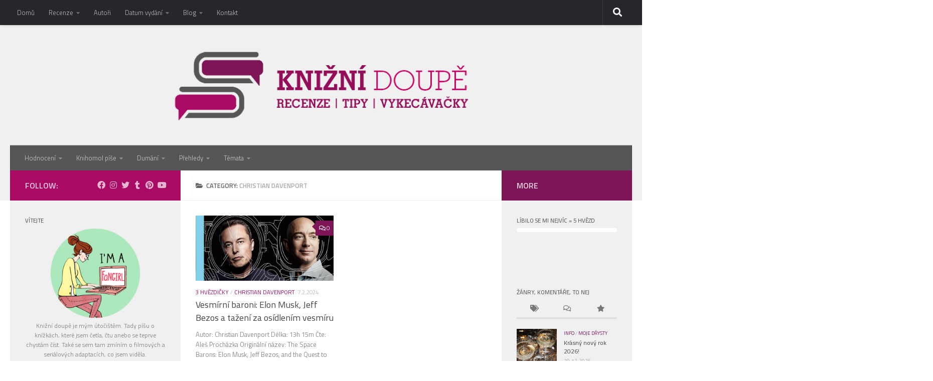

--- FILE ---
content_type: text/html; charset=UTF-8
request_url: http://knizni-doupe.cz/category/christian-davenport/
body_size: 23915
content:
<!DOCTYPE html>
<html class="no-js" lang="cs">
<head>
  <meta charset="UTF-8">
  <meta name="viewport" content="width=device-width, initial-scale=1.0">
  <link rel="profile" href="https://gmpg.org/xfn/11" />
  <link rel="pingback" href="http://knizni-doupe.cz/xmlrpc.php">

  <script type="text/javascript" data-cookieconsent="ignore">
	window.dataLayer = window.dataLayer || [];

	function gtag() {
		dataLayer.push(arguments);
	}

	gtag("consent", "default", {
		ad_personalization: "denied",
		ad_storage: "denied",
		ad_user_data: "denied",
		analytics_storage: "denied",
		functionality_storage: "denied",
		personalization_storage: "denied",
		security_storage: "granted",
		wait_for_update: 500,
	});
	gtag("set", "ads_data_redaction", true);
	</script>
<script type="text/javascript"
		id="Cookiebot"
		src="https://consent.cookiebot.com/uc.js"
		data-implementation="wp"
		data-cbid="e47ee62a-b4f9-4c87-8be6-84f0e83c5bc3"
						data-culture="CS"
				data-blockingmode="auto"
	></script>
<title>Christian Davenport &#8211; Knižní doupě</title>
<meta name='robots' content='max-image-preview:large' />
<script>document.documentElement.className = document.documentElement.className.replace("no-js","js");</script>
<link rel='dns-prefetch' href='//secure.gravatar.com' />
<link rel='dns-prefetch' href='//stats.wp.com' />
<link rel='dns-prefetch' href='//v0.wordpress.com' />
<link rel="alternate" type="application/rss+xml" title="Knižní doupě &raquo; RSS zdroj" href="http://knizni-doupe.cz/feed/" />
<link rel="alternate" type="application/rss+xml" title="Knižní doupě &raquo; RSS komentářů" href="http://knizni-doupe.cz/comments/feed/" />
<link id="hu-user-gfont" href="//fonts.googleapis.com/css?family=Titillium+Web:400,400italic,300italic,300,600&subset=latin,latin-ext" rel="stylesheet" type="text/css"><link rel="alternate" type="application/rss+xml" title="Knižní doupě &raquo; RSS pro rubriku Christian Davenport" href="http://knizni-doupe.cz/category/christian-davenport/feed/" />
		<!-- This site uses the Google Analytics by MonsterInsights plugin v9.11.1 - Using Analytics tracking - https://www.monsterinsights.com/ -->
		<!-- Poznámka: MonsterInsights není na tomto webu aktuálně nakonfigurován. Vlastník webu se musí ověřit pomocí Google Analytics na panelu nastavení MonsterInsights. -->
					<!-- No tracking code set -->
				<!-- / Google Analytics by MonsterInsights -->
		<style id='wp-img-auto-sizes-contain-inline-css'>
img:is([sizes=auto i],[sizes^="auto," i]){contain-intrinsic-size:3000px 1500px}
/*# sourceURL=wp-img-auto-sizes-contain-inline-css */
</style>
<style id='wp-emoji-styles-inline-css'>

	img.wp-smiley, img.emoji {
		display: inline !important;
		border: none !important;
		box-shadow: none !important;
		height: 1em !important;
		width: 1em !important;
		margin: 0 0.07em !important;
		vertical-align: -0.1em !important;
		background: none !important;
		padding: 0 !important;
	}
/*# sourceURL=wp-emoji-styles-inline-css */
</style>
<style id='wp-block-library-inline-css'>
:root{--wp-block-synced-color:#7a00df;--wp-block-synced-color--rgb:122,0,223;--wp-bound-block-color:var(--wp-block-synced-color);--wp-editor-canvas-background:#ddd;--wp-admin-theme-color:#007cba;--wp-admin-theme-color--rgb:0,124,186;--wp-admin-theme-color-darker-10:#006ba1;--wp-admin-theme-color-darker-10--rgb:0,107,160.5;--wp-admin-theme-color-darker-20:#005a87;--wp-admin-theme-color-darker-20--rgb:0,90,135;--wp-admin-border-width-focus:2px}@media (min-resolution:192dpi){:root{--wp-admin-border-width-focus:1.5px}}.wp-element-button{cursor:pointer}:root .has-very-light-gray-background-color{background-color:#eee}:root .has-very-dark-gray-background-color{background-color:#313131}:root .has-very-light-gray-color{color:#eee}:root .has-very-dark-gray-color{color:#313131}:root .has-vivid-green-cyan-to-vivid-cyan-blue-gradient-background{background:linear-gradient(135deg,#00d084,#0693e3)}:root .has-purple-crush-gradient-background{background:linear-gradient(135deg,#34e2e4,#4721fb 50%,#ab1dfe)}:root .has-hazy-dawn-gradient-background{background:linear-gradient(135deg,#faaca8,#dad0ec)}:root .has-subdued-olive-gradient-background{background:linear-gradient(135deg,#fafae1,#67a671)}:root .has-atomic-cream-gradient-background{background:linear-gradient(135deg,#fdd79a,#004a59)}:root .has-nightshade-gradient-background{background:linear-gradient(135deg,#330968,#31cdcf)}:root .has-midnight-gradient-background{background:linear-gradient(135deg,#020381,#2874fc)}:root{--wp--preset--font-size--normal:16px;--wp--preset--font-size--huge:42px}.has-regular-font-size{font-size:1em}.has-larger-font-size{font-size:2.625em}.has-normal-font-size{font-size:var(--wp--preset--font-size--normal)}.has-huge-font-size{font-size:var(--wp--preset--font-size--huge)}.has-text-align-center{text-align:center}.has-text-align-left{text-align:left}.has-text-align-right{text-align:right}.has-fit-text{white-space:nowrap!important}#end-resizable-editor-section{display:none}.aligncenter{clear:both}.items-justified-left{justify-content:flex-start}.items-justified-center{justify-content:center}.items-justified-right{justify-content:flex-end}.items-justified-space-between{justify-content:space-between}.screen-reader-text{border:0;clip-path:inset(50%);height:1px;margin:-1px;overflow:hidden;padding:0;position:absolute;width:1px;word-wrap:normal!important}.screen-reader-text:focus{background-color:#ddd;clip-path:none;color:#444;display:block;font-size:1em;height:auto;left:5px;line-height:normal;padding:15px 23px 14px;text-decoration:none;top:5px;width:auto;z-index:100000}html :where(.has-border-color){border-style:solid}html :where([style*=border-top-color]){border-top-style:solid}html :where([style*=border-right-color]){border-right-style:solid}html :where([style*=border-bottom-color]){border-bottom-style:solid}html :where([style*=border-left-color]){border-left-style:solid}html :where([style*=border-width]){border-style:solid}html :where([style*=border-top-width]){border-top-style:solid}html :where([style*=border-right-width]){border-right-style:solid}html :where([style*=border-bottom-width]){border-bottom-style:solid}html :where([style*=border-left-width]){border-left-style:solid}html :where(img[class*=wp-image-]){height:auto;max-width:100%}:where(figure){margin:0 0 1em}html :where(.is-position-sticky){--wp-admin--admin-bar--position-offset:var(--wp-admin--admin-bar--height,0px)}@media screen and (max-width:600px){html :where(.is-position-sticky){--wp-admin--admin-bar--position-offset:0px}}

/*# sourceURL=wp-block-library-inline-css */
</style><style id='global-styles-inline-css'>
:root{--wp--preset--aspect-ratio--square: 1;--wp--preset--aspect-ratio--4-3: 4/3;--wp--preset--aspect-ratio--3-4: 3/4;--wp--preset--aspect-ratio--3-2: 3/2;--wp--preset--aspect-ratio--2-3: 2/3;--wp--preset--aspect-ratio--16-9: 16/9;--wp--preset--aspect-ratio--9-16: 9/16;--wp--preset--color--black: #000000;--wp--preset--color--cyan-bluish-gray: #abb8c3;--wp--preset--color--white: #ffffff;--wp--preset--color--pale-pink: #f78da7;--wp--preset--color--vivid-red: #cf2e2e;--wp--preset--color--luminous-vivid-orange: #ff6900;--wp--preset--color--luminous-vivid-amber: #fcb900;--wp--preset--color--light-green-cyan: #7bdcb5;--wp--preset--color--vivid-green-cyan: #00d084;--wp--preset--color--pale-cyan-blue: #8ed1fc;--wp--preset--color--vivid-cyan-blue: #0693e3;--wp--preset--color--vivid-purple: #9b51e0;--wp--preset--gradient--vivid-cyan-blue-to-vivid-purple: linear-gradient(135deg,rgb(6,147,227) 0%,rgb(155,81,224) 100%);--wp--preset--gradient--light-green-cyan-to-vivid-green-cyan: linear-gradient(135deg,rgb(122,220,180) 0%,rgb(0,208,130) 100%);--wp--preset--gradient--luminous-vivid-amber-to-luminous-vivid-orange: linear-gradient(135deg,rgb(252,185,0) 0%,rgb(255,105,0) 100%);--wp--preset--gradient--luminous-vivid-orange-to-vivid-red: linear-gradient(135deg,rgb(255,105,0) 0%,rgb(207,46,46) 100%);--wp--preset--gradient--very-light-gray-to-cyan-bluish-gray: linear-gradient(135deg,rgb(238,238,238) 0%,rgb(169,184,195) 100%);--wp--preset--gradient--cool-to-warm-spectrum: linear-gradient(135deg,rgb(74,234,220) 0%,rgb(151,120,209) 20%,rgb(207,42,186) 40%,rgb(238,44,130) 60%,rgb(251,105,98) 80%,rgb(254,248,76) 100%);--wp--preset--gradient--blush-light-purple: linear-gradient(135deg,rgb(255,206,236) 0%,rgb(152,150,240) 100%);--wp--preset--gradient--blush-bordeaux: linear-gradient(135deg,rgb(254,205,165) 0%,rgb(254,45,45) 50%,rgb(107,0,62) 100%);--wp--preset--gradient--luminous-dusk: linear-gradient(135deg,rgb(255,203,112) 0%,rgb(199,81,192) 50%,rgb(65,88,208) 100%);--wp--preset--gradient--pale-ocean: linear-gradient(135deg,rgb(255,245,203) 0%,rgb(182,227,212) 50%,rgb(51,167,181) 100%);--wp--preset--gradient--electric-grass: linear-gradient(135deg,rgb(202,248,128) 0%,rgb(113,206,126) 100%);--wp--preset--gradient--midnight: linear-gradient(135deg,rgb(2,3,129) 0%,rgb(40,116,252) 100%);--wp--preset--font-size--small: 13px;--wp--preset--font-size--medium: 20px;--wp--preset--font-size--large: 36px;--wp--preset--font-size--x-large: 42px;--wp--preset--spacing--20: 0.44rem;--wp--preset--spacing--30: 0.67rem;--wp--preset--spacing--40: 1rem;--wp--preset--spacing--50: 1.5rem;--wp--preset--spacing--60: 2.25rem;--wp--preset--spacing--70: 3.38rem;--wp--preset--spacing--80: 5.06rem;--wp--preset--shadow--natural: 6px 6px 9px rgba(0, 0, 0, 0.2);--wp--preset--shadow--deep: 12px 12px 50px rgba(0, 0, 0, 0.4);--wp--preset--shadow--sharp: 6px 6px 0px rgba(0, 0, 0, 0.2);--wp--preset--shadow--outlined: 6px 6px 0px -3px rgb(255, 255, 255), 6px 6px rgb(0, 0, 0);--wp--preset--shadow--crisp: 6px 6px 0px rgb(0, 0, 0);}:where(.is-layout-flex){gap: 0.5em;}:where(.is-layout-grid){gap: 0.5em;}body .is-layout-flex{display: flex;}.is-layout-flex{flex-wrap: wrap;align-items: center;}.is-layout-flex > :is(*, div){margin: 0;}body .is-layout-grid{display: grid;}.is-layout-grid > :is(*, div){margin: 0;}:where(.wp-block-columns.is-layout-flex){gap: 2em;}:where(.wp-block-columns.is-layout-grid){gap: 2em;}:where(.wp-block-post-template.is-layout-flex){gap: 1.25em;}:where(.wp-block-post-template.is-layout-grid){gap: 1.25em;}.has-black-color{color: var(--wp--preset--color--black) !important;}.has-cyan-bluish-gray-color{color: var(--wp--preset--color--cyan-bluish-gray) !important;}.has-white-color{color: var(--wp--preset--color--white) !important;}.has-pale-pink-color{color: var(--wp--preset--color--pale-pink) !important;}.has-vivid-red-color{color: var(--wp--preset--color--vivid-red) !important;}.has-luminous-vivid-orange-color{color: var(--wp--preset--color--luminous-vivid-orange) !important;}.has-luminous-vivid-amber-color{color: var(--wp--preset--color--luminous-vivid-amber) !important;}.has-light-green-cyan-color{color: var(--wp--preset--color--light-green-cyan) !important;}.has-vivid-green-cyan-color{color: var(--wp--preset--color--vivid-green-cyan) !important;}.has-pale-cyan-blue-color{color: var(--wp--preset--color--pale-cyan-blue) !important;}.has-vivid-cyan-blue-color{color: var(--wp--preset--color--vivid-cyan-blue) !important;}.has-vivid-purple-color{color: var(--wp--preset--color--vivid-purple) !important;}.has-black-background-color{background-color: var(--wp--preset--color--black) !important;}.has-cyan-bluish-gray-background-color{background-color: var(--wp--preset--color--cyan-bluish-gray) !important;}.has-white-background-color{background-color: var(--wp--preset--color--white) !important;}.has-pale-pink-background-color{background-color: var(--wp--preset--color--pale-pink) !important;}.has-vivid-red-background-color{background-color: var(--wp--preset--color--vivid-red) !important;}.has-luminous-vivid-orange-background-color{background-color: var(--wp--preset--color--luminous-vivid-orange) !important;}.has-luminous-vivid-amber-background-color{background-color: var(--wp--preset--color--luminous-vivid-amber) !important;}.has-light-green-cyan-background-color{background-color: var(--wp--preset--color--light-green-cyan) !important;}.has-vivid-green-cyan-background-color{background-color: var(--wp--preset--color--vivid-green-cyan) !important;}.has-pale-cyan-blue-background-color{background-color: var(--wp--preset--color--pale-cyan-blue) !important;}.has-vivid-cyan-blue-background-color{background-color: var(--wp--preset--color--vivid-cyan-blue) !important;}.has-vivid-purple-background-color{background-color: var(--wp--preset--color--vivid-purple) !important;}.has-black-border-color{border-color: var(--wp--preset--color--black) !important;}.has-cyan-bluish-gray-border-color{border-color: var(--wp--preset--color--cyan-bluish-gray) !important;}.has-white-border-color{border-color: var(--wp--preset--color--white) !important;}.has-pale-pink-border-color{border-color: var(--wp--preset--color--pale-pink) !important;}.has-vivid-red-border-color{border-color: var(--wp--preset--color--vivid-red) !important;}.has-luminous-vivid-orange-border-color{border-color: var(--wp--preset--color--luminous-vivid-orange) !important;}.has-luminous-vivid-amber-border-color{border-color: var(--wp--preset--color--luminous-vivid-amber) !important;}.has-light-green-cyan-border-color{border-color: var(--wp--preset--color--light-green-cyan) !important;}.has-vivid-green-cyan-border-color{border-color: var(--wp--preset--color--vivid-green-cyan) !important;}.has-pale-cyan-blue-border-color{border-color: var(--wp--preset--color--pale-cyan-blue) !important;}.has-vivid-cyan-blue-border-color{border-color: var(--wp--preset--color--vivid-cyan-blue) !important;}.has-vivid-purple-border-color{border-color: var(--wp--preset--color--vivid-purple) !important;}.has-vivid-cyan-blue-to-vivid-purple-gradient-background{background: var(--wp--preset--gradient--vivid-cyan-blue-to-vivid-purple) !important;}.has-light-green-cyan-to-vivid-green-cyan-gradient-background{background: var(--wp--preset--gradient--light-green-cyan-to-vivid-green-cyan) !important;}.has-luminous-vivid-amber-to-luminous-vivid-orange-gradient-background{background: var(--wp--preset--gradient--luminous-vivid-amber-to-luminous-vivid-orange) !important;}.has-luminous-vivid-orange-to-vivid-red-gradient-background{background: var(--wp--preset--gradient--luminous-vivid-orange-to-vivid-red) !important;}.has-very-light-gray-to-cyan-bluish-gray-gradient-background{background: var(--wp--preset--gradient--very-light-gray-to-cyan-bluish-gray) !important;}.has-cool-to-warm-spectrum-gradient-background{background: var(--wp--preset--gradient--cool-to-warm-spectrum) !important;}.has-blush-light-purple-gradient-background{background: var(--wp--preset--gradient--blush-light-purple) !important;}.has-blush-bordeaux-gradient-background{background: var(--wp--preset--gradient--blush-bordeaux) !important;}.has-luminous-dusk-gradient-background{background: var(--wp--preset--gradient--luminous-dusk) !important;}.has-pale-ocean-gradient-background{background: var(--wp--preset--gradient--pale-ocean) !important;}.has-electric-grass-gradient-background{background: var(--wp--preset--gradient--electric-grass) !important;}.has-midnight-gradient-background{background: var(--wp--preset--gradient--midnight) !important;}.has-small-font-size{font-size: var(--wp--preset--font-size--small) !important;}.has-medium-font-size{font-size: var(--wp--preset--font-size--medium) !important;}.has-large-font-size{font-size: var(--wp--preset--font-size--large) !important;}.has-x-large-font-size{font-size: var(--wp--preset--font-size--x-large) !important;}
/*# sourceURL=global-styles-inline-css */
</style>

<style id='classic-theme-styles-inline-css'>
/*! This file is auto-generated */
.wp-block-button__link{color:#fff;background-color:#32373c;border-radius:9999px;box-shadow:none;text-decoration:none;padding:calc(.667em + 2px) calc(1.333em + 2px);font-size:1.125em}.wp-block-file__button{background:#32373c;color:#fff;text-decoration:none}
/*# sourceURL=/wp-includes/css/classic-themes.min.css */
</style>
<link rel='stylesheet' id='contact-form-7-css' href='http://knizni-doupe.cz/wp-content/plugins/contact-form-7/includes/css/styles.css?ver=6.1.4' media='all' />
<link rel='stylesheet' id='feedreading_style-css' href='http://knizni-doupe.cz/wp-content/plugins/feed-reading-blogroll/css/feedreading_blogroll.css?ver=1.5.9.2' media='all' />
<link rel='stylesheet' id='hueman-main-style-css' href='http://knizni-doupe.cz/wp-content/themes/hueman/assets/front/css/main.min.css?ver=3.7.27' media='all' />
<style id='hueman-main-style-inline-css'>
body { font-family:'Titillium Web', Arial, sans-serif;font-size:0.81rem }@media only screen and (min-width: 720px) {
        .nav > li { font-size:0.81rem; }
      }::selection { background-color: #a80a64; }
::-moz-selection { background-color: #a80a64; }a,a>span.hu-external::after,.themeform label .required,#flexslider-featured .flex-direction-nav .flex-next:hover,#flexslider-featured .flex-direction-nav .flex-prev:hover,.post-hover:hover .post-title a,.post-title a:hover,.sidebar.s1 .post-nav li a:hover i,.content .post-nav li a:hover i,.post-related a:hover,.sidebar.s1 .widget_rss ul li a,#footer .widget_rss ul li a,.sidebar.s1 .widget_calendar a,#footer .widget_calendar a,.sidebar.s1 .alx-tab .tab-item-category a,.sidebar.s1 .alx-posts .post-item-category a,.sidebar.s1 .alx-tab li:hover .tab-item-title a,.sidebar.s1 .alx-tab li:hover .tab-item-comment a,.sidebar.s1 .alx-posts li:hover .post-item-title a,#footer .alx-tab .tab-item-category a,#footer .alx-posts .post-item-category a,#footer .alx-tab li:hover .tab-item-title a,#footer .alx-tab li:hover .tab-item-comment a,#footer .alx-posts li:hover .post-item-title a,.comment-tabs li.active a,.comment-awaiting-moderation,.child-menu a:hover,.child-menu .current_page_item > a,.wp-pagenavi a{ color: #a80a64; }input[type="submit"],.themeform button[type="submit"],.sidebar.s1 .sidebar-top,.sidebar.s1 .sidebar-toggle,#flexslider-featured .flex-control-nav li a.flex-active,.post-tags a:hover,.sidebar.s1 .widget_calendar caption,#footer .widget_calendar caption,.author-bio .bio-avatar:after,.commentlist li.bypostauthor > .comment-body:after,.commentlist li.comment-author-admin > .comment-body:after{ background-color: #a80a64; }.post-format .format-container { border-color: #a80a64; }.sidebar.s1 .alx-tabs-nav li.active a,#footer .alx-tabs-nav li.active a,.comment-tabs li.active a,.wp-pagenavi a:hover,.wp-pagenavi a:active,.wp-pagenavi span.current{ border-bottom-color: #a80a64!important; }.sidebar.s2 .post-nav li a:hover i,
.sidebar.s2 .widget_rss ul li a,
.sidebar.s2 .widget_calendar a,
.sidebar.s2 .alx-tab .tab-item-category a,
.sidebar.s2 .alx-posts .post-item-category a,
.sidebar.s2 .alx-tab li:hover .tab-item-title a,
.sidebar.s2 .alx-tab li:hover .tab-item-comment a,
.sidebar.s2 .alx-posts li:hover .post-item-title a { color: #7d1557; }
.sidebar.s2 .sidebar-top,.sidebar.s2 .sidebar-toggle,.post-comments,.jp-play-bar,.jp-volume-bar-value,.sidebar.s2 .widget_calendar caption{ background-color: #7d1557; }.sidebar.s2 .alx-tabs-nav li.active a { border-bottom-color: #7d1557; }
.post-comments::before { border-right-color: #7d1557; }
      .search-expand,
              #nav-topbar.nav-container { background-color: #26272b}@media only screen and (min-width: 720px) {
                #nav-topbar .nav ul { background-color: #26272b; }
              }.is-scrolled #header .nav-container.desktop-sticky,
              .is-scrolled #header .search-expand { background-color: #26272b; background-color: rgba(38,39,43,0.90) }.is-scrolled .topbar-transparent #nav-topbar.desktop-sticky .nav ul { background-color: #26272b; background-color: rgba(38,39,43,0.95) }#header { background-color: #f0f0f0; }
@media only screen and (min-width: 720px) {
  #nav-header .nav ul { background-color: #f0f0f0; }
}
        .is-scrolled #header #nav-mobile { background-color: #454e5c; background-color: rgba(69,78,92,0.90) }#nav-header.nav-container, #main-header-search .search-expand { background-color: #565656; }
@media only screen and (min-width: 720px) {
  #nav-header .nav ul { background-color: #565656; }
}
        .site-title a img { max-height: 160px; }body { background-color: #ffffff; }
/*# sourceURL=hueman-main-style-inline-css */
</style>
<link rel='stylesheet' id='hueman-font-awesome-css' href='http://knizni-doupe.cz/wp-content/themes/hueman/assets/front/css/font-awesome.min.css?ver=3.7.27' media='all' />
<style id='jetpack_facebook_likebox-inline-css'>
.widget_facebook_likebox {
	overflow: hidden;
}

/*# sourceURL=http://knizni-doupe.cz/wp-content/plugins/jetpack/modules/widgets/facebook-likebox/style.css */
</style>
<link rel='stylesheet' id='commentluv_style-css' href='http://knizni-doupe.cz/wp-content/plugins/commentluv/css/commentluv.css?ver=6.9' media='all' />
<script src="http://knizni-doupe.cz/wp-includes/js/jquery/jquery.min.js?ver=3.7.1" id="jquery-core-js"></script>
<script src="http://knizni-doupe.cz/wp-includes/js/jquery/jquery-migrate.min.js?ver=3.4.1" id="jquery-migrate-js"></script>
<script id="commentluv_script-js-extra">
var cl_settings = {"name":"author","url":"url","comment":"comment","email":"email","infopanel":"on","default_on":"on","default_on_admin":"on","cl_version":"4","images":"http://knizni-doupe.cz/wp-content/plugins/commentluv/images/","api_url":"http://knizni-doupe.cz/wp-admin/admin-ajax.php","api_url_alt":"http://knizni-doupe.cz/wp-admin/admin-ajax.php","_fetch":"3172481d4d","_info":"5dbf49dca1","infoback":"white","infotext":"black","template_insert":"","logged_in":"","refer":"http://knizni-doupe.cz/2024/02/vesmirni-baroni-elon-musk-jeff-bezos-a-tazeni-za-osidlenim-vesmiru/","no_url_message":"Please enter a URL and then click the CommentLuv checkbox if you want to add your last blog post","no_http_message":"Please use http:// in front of your url","no_url_logged_in_message":"You need to visit your profile in the dashboard and update your details with your site URL","no_info_message":"No info was available or an error occured"};
//# sourceURL=commentluv_script-js-extra
</script>
<script src="http://knizni-doupe.cz/wp-content/plugins/commentluv/js/commentluv.js?ver=4" id="commentluv_script-js"></script>
<script src="http://knizni-doupe.cz/wp-content/feedreading_blogroll.js?ver=1.5.9.2" id="feedreading_main-js"></script>
<link rel="https://api.w.org/" href="http://knizni-doupe.cz/wp-json/" /><link rel="alternate" title="JSON" type="application/json" href="http://knizni-doupe.cz/wp-json/wp/v2/categories/622" /><link rel="EditURI" type="application/rsd+xml" title="RSD" href="http://knizni-doupe.cz/xmlrpc.php?rsd" />
<meta name="generator" content="WordPress 6.9" />
	<style>img#wpstats{display:none}</style>
		    <link rel="preload" as="font" type="font/woff2" href="http://knizni-doupe.cz/wp-content/themes/hueman/assets/front/webfonts/fa-brands-400.woff2?v=5.15.2" crossorigin="anonymous"/>
    <link rel="preload" as="font" type="font/woff2" href="http://knizni-doupe.cz/wp-content/themes/hueman/assets/front/webfonts/fa-regular-400.woff2?v=5.15.2" crossorigin="anonymous"/>
    <link rel="preload" as="font" type="font/woff2" href="http://knizni-doupe.cz/wp-content/themes/hueman/assets/front/webfonts/fa-solid-900.woff2?v=5.15.2" crossorigin="anonymous"/>
  <!--[if lt IE 9]>
<script src="http://knizni-doupe.cz/wp-content/themes/hueman/assets/front/js/ie/html5shiv-printshiv.min.js"></script>
<script src="http://knizni-doupe.cz/wp-content/themes/hueman/assets/front/js/ie/selectivizr.js"></script>
<![endif]-->

<!-- Jetpack Open Graph Tags -->
<meta property="og:type" content="website" />
<meta property="og:title" content="Christian Davenport &#8211; Knižní doupě" />
<meta property="og:url" content="http://knizni-doupe.cz/category/christian-davenport/" />
<meta property="og:site_name" content="Knižní doupě" />
<meta property="og:image" content="http://knizni-doupe.cz/wp-content/uploads/cropped-KD_logo_final5.png" />
<meta property="og:image:width" content="1270" />
<meta property="og:image:height" content="327" />
<meta property="og:image:alt" content="" />
<meta property="og:locale" content="cs_CZ" />
<meta name="twitter:site" content="@Syki" />

<!-- End Jetpack Open Graph Tags -->
		<style id="wp-custom-css">
			/*
Vítejte v Kustomizovaném CSS!

CSS (Cascading Style Sheets) je druh kódu, který určuje, jak má
prohlížeč zobrazit webovou stránku. Můžete tento komentář smazat a
začít s vašimi vlastními úpravami.

Tento CSS soubor bude ve stránce použit až za CSS souborem šablony,
takže pravidla použitá zde přepíší ta pravidla, která pocházejí
ze šablony. Uveďte zde jen to, co chcete změnit, nemusíte sem
kopírovat celé CSS ze šablony.
*/
.site-title,
.site-title a,
.site-title a img {
	float: none;
}		</style>
		<link rel='stylesheet' id='goodreads-widget-css' href='http://knizni-doupe.cz/wp-content/plugins/jetpack/modules/widgets/goodreads/css/goodreads.css?ver=15.4' media='all' />
<link rel='stylesheet' id='recent-posts-flexslider-style-css' href='http://knizni-doupe.cz/wp-content/plugins/recent-posts-flexslider/css/slider.css?ver=2.4.1' media='all' />
</head>

<body class="archive category category-christian-davenport category-622 wp-custom-logo wp-embed-responsive wp-theme-hueman col-3cm full-width topbar-enabled header-desktop-sticky header-mobile-sticky hueman-3-7-27 chrome">
<div id="wrapper">
  <a class="screen-reader-text skip-link" href="#content">Skip to content</a>
  
  <header id="header" class="top-menu-mobile-on one-mobile-menu top_menu header-ads-desktop  topbar-transparent no-header-img">
        <nav class="nav-container group mobile-menu mobile-sticky " id="nav-mobile" data-menu-id="header-1">
  <div class="mobile-title-logo-in-header"><p class="site-title">                  <a class="custom-logo-link" href="http://knizni-doupe.cz/" rel="home" title="Knižní doupě | Home page"><img src="http://knizni-doupe.cz/wp-content/uploads/cropped-KD_logo_final5.png" alt="Knižní doupě" width="1270" height="327"/></a>                </p></div>
        
                    <!-- <div class="ham__navbar-toggler collapsed" aria-expanded="false">
          <div class="ham__navbar-span-wrapper">
            <span class="ham-toggler-menu__span"></span>
          </div>
        </div> -->
        <button class="ham__navbar-toggler-two collapsed" title="Menu" aria-expanded="false">
          <span class="ham__navbar-span-wrapper">
            <span class="line line-1"></span>
            <span class="line line-2"></span>
            <span class="line line-3"></span>
          </span>
        </button>
            
      <div class="nav-text"></div>
      <div class="nav-wrap container">
                  <ul class="nav container-inner group mobile-search">
                            <li>
                  <form role="search" method="get" class="search-form" action="http://knizni-doupe.cz/">
				<label>
					<span class="screen-reader-text">Vyhledávání</span>
					<input type="search" class="search-field" placeholder="Hledat &hellip;" value="" name="s" />
				</label>
				<input type="submit" class="search-submit" value="Hledat" />
			</form>                </li>
                      </ul>
                <ul id="menu-top" class="nav container-inner group"><li id="menu-item-20263" class="menu-item menu-item-type-custom menu-item-object-custom menu-item-home menu-item-20263"><a href="http://knizni-doupe.cz">Domů</a></li>
<li id="menu-item-26009" class="menu-item menu-item-type-post_type menu-item-object-page menu-item-has-children menu-item-26009"><a href="http://knizni-doupe.cz/recenze/">Recenze</a>
<ul class="sub-menu">
	<li id="menu-item-28474" class="menu-item menu-item-type-post_type menu-item-object-page menu-item-28474"><a href="http://knizni-doupe.cz/recenze/">Recenze 1</a></li>
	<li id="menu-item-28473" class="menu-item menu-item-type-post_type menu-item-object-page menu-item-28473"><a href="http://knizni-doupe.cz/recenze/recenze-2/">Recenze 2</a></li>
</ul>
</li>
<li id="menu-item-12237" class="menu-item menu-item-type-post_type menu-item-object-page menu-item-12237"><a href="http://knizni-doupe.cz/autori/">Autoři</a></li>
<li id="menu-item-15158" class="menu-item menu-item-type-post_type menu-item-object-page menu-item-has-children menu-item-15158"><a href="http://knizni-doupe.cz/datum-vydani/">Datum vydání</a>
<ul class="sub-menu">
	<li id="menu-item-29261" class="menu-item menu-item-type-post_type menu-item-object-page menu-item-29261"><a href="http://knizni-doupe.cz/datum-vydani/rok-2020/">Rok 2020</a></li>
	<li id="menu-item-30134" class="menu-item menu-item-type-post_type menu-item-object-page menu-item-30134"><a href="http://knizni-doupe.cz/datum-vydani/rok-2022/">Rok 2022</a></li>
</ul>
</li>
<li id="menu-item-12226" class="menu-item menu-item-type-post_type menu-item-object-page menu-item-has-children menu-item-12226"><a href="http://knizni-doupe.cz/blog/">Blog</a>
<ul class="sub-menu">
	<li id="menu-item-12240" class="menu-item menu-item-type-post_type menu-item-object-page menu-item-12240"><a href="http://knizni-doupe.cz/blog/about-blog/">Blogerka</a></li>
	<li id="menu-item-14975" class="menu-item menu-item-type-post_type menu-item-object-page menu-item-14975"><a href="http://knizni-doupe.cz/blog/oceneni-blogu/">Ocenění blogu</a></li>
</ul>
</li>
<li id="menu-item-12228" class="menu-item menu-item-type-post_type menu-item-object-page menu-item-12228"><a href="http://knizni-doupe.cz/kontakt/">Kontakt</a></li>
</ul>      </div>
</nav><!--/#nav-topbar-->  
        <nav class="nav-container group desktop-menu desktop-sticky " id="nav-topbar" data-menu-id="header-2">
    <div class="nav-text"></div>
  <div class="topbar-toggle-down">
    <i class="fas fa-angle-double-down" aria-hidden="true" data-toggle="down" title="Expand menu"></i>
    <i class="fas fa-angle-double-up" aria-hidden="true" data-toggle="up" title="Collapse menu"></i>
  </div>
  <div class="nav-wrap container">
    <ul id="menu-top-1" class="nav container-inner group"><li class="menu-item menu-item-type-custom menu-item-object-custom menu-item-home menu-item-20263"><a href="http://knizni-doupe.cz">Domů</a></li>
<li class="menu-item menu-item-type-post_type menu-item-object-page menu-item-has-children menu-item-26009"><a href="http://knizni-doupe.cz/recenze/">Recenze</a>
<ul class="sub-menu">
	<li class="menu-item menu-item-type-post_type menu-item-object-page menu-item-28474"><a href="http://knizni-doupe.cz/recenze/">Recenze 1</a></li>
	<li class="menu-item menu-item-type-post_type menu-item-object-page menu-item-28473"><a href="http://knizni-doupe.cz/recenze/recenze-2/">Recenze 2</a></li>
</ul>
</li>
<li class="menu-item menu-item-type-post_type menu-item-object-page menu-item-12237"><a href="http://knizni-doupe.cz/autori/">Autoři</a></li>
<li class="menu-item menu-item-type-post_type menu-item-object-page menu-item-has-children menu-item-15158"><a href="http://knizni-doupe.cz/datum-vydani/">Datum vydání</a>
<ul class="sub-menu">
	<li class="menu-item menu-item-type-post_type menu-item-object-page menu-item-29261"><a href="http://knizni-doupe.cz/datum-vydani/rok-2020/">Rok 2020</a></li>
	<li class="menu-item menu-item-type-post_type menu-item-object-page menu-item-30134"><a href="http://knizni-doupe.cz/datum-vydani/rok-2022/">Rok 2022</a></li>
</ul>
</li>
<li class="menu-item menu-item-type-post_type menu-item-object-page menu-item-has-children menu-item-12226"><a href="http://knizni-doupe.cz/blog/">Blog</a>
<ul class="sub-menu">
	<li class="menu-item menu-item-type-post_type menu-item-object-page menu-item-12240"><a href="http://knizni-doupe.cz/blog/about-blog/">Blogerka</a></li>
	<li class="menu-item menu-item-type-post_type menu-item-object-page menu-item-14975"><a href="http://knizni-doupe.cz/blog/oceneni-blogu/">Ocenění blogu</a></li>
</ul>
</li>
<li class="menu-item menu-item-type-post_type menu-item-object-page menu-item-12228"><a href="http://knizni-doupe.cz/kontakt/">Kontakt</a></li>
</ul>  </div>
      <div id="topbar-header-search" class="container">
      <div class="container-inner">
        <button class="toggle-search"><i class="fas fa-search"></i></button>
        <div class="search-expand">
          <div class="search-expand-inner"><form role="search" method="get" class="search-form" action="http://knizni-doupe.cz/">
				<label>
					<span class="screen-reader-text">Vyhledávání</span>
					<input type="search" class="search-field" placeholder="Hledat &hellip;" value="" name="s" />
				</label>
				<input type="submit" class="search-submit" value="Hledat" />
			</form></div>
        </div>
      </div><!--/.container-inner-->
    </div><!--/.container-->
  
</nav><!--/#nav-topbar-->  
  <div class="container group">
        <div class="container-inner">

                    <div class="group hu-pad central-header-zone">
                  <div class="logo-tagline-group">
                      <p class="site-title">                  <a class="custom-logo-link" href="http://knizni-doupe.cz/" rel="home" title="Knižní doupě | Home page"><img src="http://knizni-doupe.cz/wp-content/uploads/cropped-KD_logo_final5.png" alt="Knižní doupě" width="1270" height="327"/></a>                </p>                                        </div>

                                </div>
      
                <nav class="nav-container group desktop-menu " id="nav-header" data-menu-id="header-3">
    <div class="nav-text"><!-- put your mobile menu text here --></div>

  <div class="nav-wrap container">
        <ul id="menu-header" class="nav container-inner group"><li id="menu-item-20292" class="menu-item menu-item-type-taxonomy menu-item-object-category menu-item-has-children menu-item-20292"><a href="http://knizni-doupe.cz/category/hodnoceni/">Hodnocení</a>
<ul class="sub-menu">
	<li id="menu-item-20248" class="menu-item menu-item-type-taxonomy menu-item-object-category menu-item-20248"><a href="http://knizni-doupe.cz/category/hodnoceni/1-hvezdicka/">1 hvězdička</a></li>
	<li id="menu-item-20249" class="menu-item menu-item-type-taxonomy menu-item-object-category menu-item-20249"><a href="http://knizni-doupe.cz/category/hodnoceni/2-hvezdicky/">2 hvězdičky</a></li>
	<li id="menu-item-20250" class="menu-item menu-item-type-taxonomy menu-item-object-category menu-item-20250"><a href="http://knizni-doupe.cz/category/hodnoceni/3-hvezdicky/">3 hvězdičky</a></li>
	<li id="menu-item-20251" class="menu-item menu-item-type-taxonomy menu-item-object-category menu-item-20251"><a href="http://knizni-doupe.cz/category/hodnoceni/4-hvezdicky/">4 hvězdičky</a></li>
	<li id="menu-item-20252" class="menu-item menu-item-type-taxonomy menu-item-object-category menu-item-20252"><a href="http://knizni-doupe.cz/category/hodnoceni/5-hvezdicek/">5 hvězdiček</a></li>
</ul>
</li>
<li id="menu-item-20298" class="menu-item menu-item-type-taxonomy menu-item-object-category menu-item-has-children menu-item-20298"><a href="http://knizni-doupe.cz/category/knihomol-pise/">Knihomol píše</a>
<ul class="sub-menu">
	<li id="menu-item-20266" class="menu-item menu-item-type-taxonomy menu-item-object-category menu-item-20266"><a href="http://knizni-doupe.cz/category/knihomol-pise/cteme-s-kniznim-doupetem/">Čteme s Knižním doupětem</a></li>
	<li id="menu-item-20254" class="menu-item menu-item-type-taxonomy menu-item-object-category menu-item-20254"><a href="http://knizni-doupe.cz/category/knihomol-pise/fifty-shames-of-syki/">Fifty Shames of Syki</a></li>
	<li id="menu-item-20322" class="menu-item menu-item-type-taxonomy menu-item-object-category menu-item-20322"><a href="http://knizni-doupe.cz/category/knihomol-pise/filmova-recenze/">Filmová recenze</a></li>
	<li id="menu-item-20255" class="menu-item menu-item-type-taxonomy menu-item-object-category menu-item-20255"><a href="http://knizni-doupe.cz/category/knihomol-pise/info/">Info</a></li>
	<li id="menu-item-20257" class="menu-item menu-item-type-taxonomy menu-item-object-category menu-item-20257"><a href="http://knizni-doupe.cz/category/knihomol-pise/knizni-sleziny/">Knižní sleziny</a></li>
	<li id="menu-item-20256" class="menu-item menu-item-type-taxonomy menu-item-object-category menu-item-20256"><a href="http://knizni-doupe.cz/category/knihomol-pise/moje-drysty/">Moje dřysty</a></li>
	<li id="menu-item-26877" class="menu-item menu-item-type-taxonomy menu-item-object-category menu-item-26877"><a href="http://knizni-doupe.cz/category/knihomol-pise/pevnost/">Pevnost</a></li>
	<li id="menu-item-20299" class="menu-item menu-item-type-taxonomy menu-item-object-category menu-item-20299"><a href="http://knizni-doupe.cz/category/knihomol-pise/rc-review/">RC review</a></li>
	<li id="menu-item-31244" class="menu-item menu-item-type-taxonomy menu-item-object-category menu-item-31244"><a href="http://knizni-doupe.cz/category/knihomol-pise/serialova-recenze/">Seriálová recenze</a></li>
	<li id="menu-item-20258" class="menu-item menu-item-type-taxonomy menu-item-object-category menu-item-20258"><a href="http://knizni-doupe.cz/category/knihomol-pise/soutez/">Soutěž</a></li>
</ul>
</li>
<li id="menu-item-20293" class="menu-item menu-item-type-taxonomy menu-item-object-category menu-item-has-children menu-item-20293"><a href="http://knizni-doupe.cz/category/dumani/">Dumání</a>
<ul class="sub-menu">
	<li id="menu-item-20281" class="menu-item menu-item-type-taxonomy menu-item-object-category menu-item-20281"><a href="http://knizni-doupe.cz/category/dumani/jarni-dumani/">Jarní dumání</a></li>
	<li id="menu-item-23295" class="menu-item menu-item-type-taxonomy menu-item-object-category menu-item-23295"><a href="http://knizni-doupe.cz/category/dumani/jarni-dumani-2/">Jarní dumání 2</a></li>
	<li id="menu-item-20282" class="menu-item menu-item-type-taxonomy menu-item-object-category menu-item-20282"><a href="http://knizni-doupe.cz/category/dumani/letni-dumani/">Letní dumání</a></li>
	<li id="menu-item-20283" class="menu-item menu-item-type-taxonomy menu-item-object-category menu-item-20283"><a href="http://knizni-doupe.cz/category/dumani/letni-dumani-2/">Letní dumání 2</a></li>
	<li id="menu-item-20284" class="menu-item menu-item-type-taxonomy menu-item-object-category menu-item-20284"><a href="http://knizni-doupe.cz/category/dumani/podzimni-dumani/">Podzimní dumání</a></li>
	<li id="menu-item-20285" class="menu-item menu-item-type-taxonomy menu-item-object-category menu-item-20285"><a href="http://knizni-doupe.cz/category/dumani/zimni-dumani/">Zimní dumání</a></li>
</ul>
</li>
<li id="menu-item-22088" class="menu-item menu-item-type-taxonomy menu-item-object-category menu-item-has-children menu-item-22088"><a href="http://knizni-doupe.cz/category/prehledy/">Přehledy</a>
<ul class="sub-menu">
	<li id="menu-item-20287" class="menu-item menu-item-type-taxonomy menu-item-object-category menu-item-20287"><a href="http://knizni-doupe.cz/category/prehledy/knihy-mesice/">Knihy měsíce</a></li>
	<li id="menu-item-23325" class="menu-item menu-item-type-taxonomy menu-item-object-category menu-item-23325"><a href="http://knizni-doupe.cz/category/prehledy/padlo-mi-do-oka/">Padlo mi do oka</a></li>
	<li id="menu-item-20321" class="menu-item menu-item-type-taxonomy menu-item-object-category menu-item-20321"><a href="http://knizni-doupe.cz/category/prehledy/sumarum/">Sumárum</a></li>
	<li id="menu-item-21933" class="menu-item menu-item-type-taxonomy menu-item-object-category menu-item-21933"><a href="http://knizni-doupe.cz/category/prehledy/tento-mesic-v-kinech/">Tento měsíc v kinech</a></li>
	<li id="menu-item-30206" class="menu-item menu-item-type-taxonomy menu-item-object-category menu-item-30206"><a href="http://knizni-doupe.cz/category/prehledy/vychazi-v-2022/">Vychází v 2022</a></li>
</ul>
</li>
<li id="menu-item-22087" class="menu-item menu-item-type-taxonomy menu-item-object-category menu-item-has-children menu-item-22087"><a href="http://knizni-doupe.cz/category/temata/">Témata</a>
<ul class="sub-menu">
	<li id="menu-item-20332" class="menu-item menu-item-type-taxonomy menu-item-object-category menu-item-20332"><a href="http://knizni-doupe.cz/category/temata/jak-na-to/">Jak na to</a></li>
	<li id="menu-item-21612" class="menu-item menu-item-type-taxonomy menu-item-object-category menu-item-21612"><a href="http://knizni-doupe.cz/category/temata/knizni-tagy/">Knižní tagy</a></li>
	<li id="menu-item-20289" class="menu-item menu-item-type-taxonomy menu-item-object-category menu-item-20289"><a href="http://knizni-doupe.cz/category/temata/mesic-na-tema/">Měsíc na téma</a></li>
	<li id="menu-item-20268" class="menu-item menu-item-type-taxonomy menu-item-object-category menu-item-20268"><a href="http://knizni-doupe.cz/category/temata/muj-autor-roku/">Můj autor roku</a></li>
	<li id="menu-item-20288" class="menu-item menu-item-type-taxonomy menu-item-object-category menu-item-20288"><a href="http://knizni-doupe.cz/category/temata/tema-tydne/">Téma týdne</a></li>
</ul>
</li>
</ul>  </div>
</nav><!--/#nav-header-->      
    </div><!--/.container-inner-->
      </div><!--/.container-->

</header><!--/#header-->
  
  <div class="container" id="page">
    <div class="container-inner">
            <div class="main">
        <div class="main-inner group">
          
              <main class="content" id="content">
              <div class="page-title hu-pad group">
          	    		<h1><i class="fas fa-folder-open"></i>Category: <span>Christian Davenport </span></h1>
    	
    </div><!--/.page-title-->
          <div class="hu-pad group">
            
  <div id="grid-wrapper" class="post-list group">
    <div class="post-row">        <article id="post-30066" class="group grid-item post-30066 post type-post status-publish format-standard has-post-thumbnail hentry category-3-hvezdicky category-christian-davenport tag-audio tag-ze-zivota">
	<div class="post-inner post-hover">
      		<div class="post-thumbnail">
  			<a href="http://knizni-doupe.cz/2024/02/vesmirni-baroni-elon-musk-jeff-bezos-a-tazeni-za-osidlenim-vesmiru/">
            				<img width="720" height="340" src="http://knizni-doupe.cz/wp-content/uploads/VesmirniBaroni_banner.jpg" class="attachment-thumb-large size-thumb-large wp-post-image" alt="" decoding="async" fetchpriority="high" srcset="http://knizni-doupe.cz/wp-content/uploads/VesmirniBaroni_banner.jpg 720w, http://knizni-doupe.cz/wp-content/uploads/VesmirniBaroni_banner-300x142.jpg 300w, http://knizni-doupe.cz/wp-content/uploads/VesmirniBaroni_banner-520x245.jpg 520w" sizes="(max-width: 720px) 100vw, 720px" />  				  				  				  			</a>
  			  				<a class="post-comments" href="http://knizni-doupe.cz/2024/02/vesmirni-baroni-elon-musk-jeff-bezos-a-tazeni-za-osidlenim-vesmiru/#respond"><i class="far fa-comments"></i>0</a>
  			  		</div><!--/.post-thumbnail-->
          		<div class="post-meta group">
          			  <p class="post-category"><a href="http://knizni-doupe.cz/category/hodnoceni/3-hvezdicky/" rel="category tag">3 hvězdičky</a> / <a href="http://knizni-doupe.cz/category/christian-davenport/" rel="category tag">Christian Davenport</a></p>
                  			  <p class="post-date">
  <time class="published updated" datetime="2024-02-07 12:00:52">7.2.2024</time>
</p>

  <p class="post-byline" style="display:none">&nbsp;by    <span class="vcard author">
      <span class="fn"><a href="http://knizni-doupe.cz/author/syki/" title="Příspěvky od Syki" rel="author">Syki</a></span>
    </span> &middot; Published <span class="published">7.2.2024</span>
     &middot; Last modified <span class="updated">18.5.2024</span>  </p>
          		</div><!--/.post-meta-->
    		<h2 class="post-title entry-title">
			<a href="http://knizni-doupe.cz/2024/02/vesmirni-baroni-elon-musk-jeff-bezos-a-tazeni-za-osidlenim-vesmiru/" rel="bookmark">Vesmírní baroni: Elon Musk, Jeff Bezos a tažení za osídlením vesmíru</a>
		</h2><!--/.post-title-->

				<div class="entry excerpt entry-summary">
			<p>Autor: Christian Davenport Délka: 13h 15m Čte: Aleš Procházka Originální název: The Space Barons: Elon Musk, Jeff Bezos, and the Quest to Colonize the Cosmos Český název: Vesmírní baroni: Elon Musk, Jeff Bezos a&#46;&#46;&#46;</p>
		</div><!--/.entry-->
		
	</div><!--/.post-inner-->
</article><!--/.post-->
    </div>  </div><!--/.post-list-->

<nav class="pagination group">
				</nav><!--/.pagination-->
          </div><!--/.hu-pad-->
            </main><!--/.content-->
          

	<div class="sidebar s1 collapsed" data-position="left" data-layout="col-3cm" data-sb-id="s1">

		<button class="sidebar-toggle" title="Expand Sidebar"><i class="fas sidebar-toggle-arrows"></i></button>

		<div class="sidebar-content">

			           			<div class="sidebar-top group">
                        <p>Follow:</p>                    <ul class="social-links"><li><a rel="nofollow noopener noreferrer" class="social-tooltip"  title="Follow us on Facebook" aria-label="Follow us on Facebook" href="https://www.facebook.com/KnizniDoupe/" target="_blank"  style="font-size:16px"><i class="fab fa-facebook"></i></a></li><li><a rel="nofollow noopener noreferrer" class="social-tooltip"  title="Sledujte mě na Instagramu" aria-label="Sledujte mě na Instagramu" href="https://www.instagram.com/knizni__doupe" target="_blank"  style="font-size:16px"><i class="fab fa-instagram"></i></a></li><li><a rel="nofollow noopener noreferrer" class="social-tooltip"  title="Follow us on Twitter" aria-label="Follow us on Twitter" href="https://twitter.com/Syki" target="_blank"  style="font-size:16px"><i class="fab fa-twitter"></i></a></li><li><a rel="nofollow noopener noreferrer" class="social-tooltip"  title="Follow us on Tumblr" aria-label="Follow us on Tumblr" href="https://www.tumblr.com/blog/view/sykorce-blog" target="_blank"  style="font-size:16px"><i class="fab fa-tumblr"></i></a></li><li><a rel="nofollow noopener noreferrer" class="social-tooltip"  title="Follow us on Pinterest" aria-label="Follow us on Pinterest" href="https://cz.pinterest.com/syki" target="_blank"  style="font-size:16px"><i class="fab fa-pinterest"></i></a></li><li><a rel="nofollow noopener noreferrer" class="social-tooltip"  title="Sledujte mě na YouTube" aria-label="Sledujte mě na YouTube" href="https://www.youtube.com/channel/UCp6WP5SZt8XKCEmPnrHG_mA" target="_blank"  style="font-size:16px"><i class="fab fa-youtube"></i></a></li></ul>  			</div>
			
			
			
			<div id="text-6" class="widget widget_text"><h3 class="widget-title">Vítejte</h3>			<div class="textwidget"><center>
<img src="http://knizni-doupe.cz/wp-content/uploads/I-am-a-fangirl.png" width="180" /><br />
Knižní doupě je mým útočištěm. Tady píšu o knížkách, které jsem četla, čtu anebo se teprve chystám číst. Také se sem tam zmíním o filmových a seriálových adaptacích, co jsem viděla.<br /><br />
</center></div>
		</div><div id="facebook-likebox-3" class="widget widget_facebook_likebox">		<div id="fb-root"></div>
		<div class="fb-page" data-href="https://www.facebook.com/KnizniDoupe" data-width="340"  data-height="432" data-hide-cover="false" data-show-facepile="true" data-tabs="false" data-hide-cta="false" data-small-header="false">
		<div class="fb-xfbml-parse-ignore"><blockquote cite="https://www.facebook.com/KnizniDoupe"><a href="https://www.facebook.com/KnizniDoupe"></a></blockquote></div>
		</div>
		</div><div id="wpcom-goodreads-2" class="widget widget_goodreads"><h3 class="widget-title">Právě čtu</h3><div class="jetpack-goodreads-legacy-widget gr_custom_widget" id="gr_custom_widget_4413166_currently_reading"></div>
<script src="https://www.goodreads.com/review/custom_widget/4413166.Pr%C3%A1v%C4%9B%20%C4%8Dtu:%20currently-reading?cover_position=&#038;cover_size=small&#038;num_books=5&#038;order=d&#038;shelf=currently-reading&#038;sort=date_added&#038;widget_bg_transparent=&#038;widget_id=4413166_currently_reading"></script>
</div><div id="text-43" class="widget widget_text"><h3 class="widget-title">Prohlášení</h3>			<div class="textwidget">Vyhrazuji si plné právo na své vlastní myšlenky a názory. Veškeré zde publikované recenze a jiné příspěvky jsou mou tvorbou, proto je prosím bez mého dovolení nekopírujte. <br /><br />
Zahraniční anotace, články a rozhovory jsou mým překladem. U českých/slovenských anotací jde o oficiální popisy z nakladatelství. Veškeré zde uveřejněné fotky a obrázky - kromě mých vlastních - jsou ze stránek nakladatelství, autorů a weheartit.com.</div>
		</div><div id="text-44" class="widget widget_text"><h3 class="widget-title">Ikonka</h3>			<div class="textwidget"><img src="http://knizni-doupe.cz/wp-content/uploads/KD_ikona_final3.png" /><br /><br />
<textarea rows="3" cols="33" name="Blinkie Code" readonly="readonly">&lt;center&gt;&lt;a href="http://knizni-doupe.cz"&gt;&lt;img border="0" alt="Knižní doupě" src="http://knizni-doupe.cz/wp-content/uploads/KD_ikona_final3.png" title="Knižní doupě" /&gt;&lt;/a&gt;&lt;/center&gt;</textarea></div>
		</div>
		</div><!--/.sidebar-content-->

	</div><!--/.sidebar-->

	<div class="sidebar s2 collapsed" data-position="right" data-layout="col-3cm" data-sb-id="s2">

	<button class="sidebar-toggle" title="Expand Sidebar"><i class="fas sidebar-toggle-arrows"></i></button>

	<div class="sidebar-content">

		  		<div class="sidebar-top group">
        <p>More</p>  		</div>
		
		
		<div id="recent-posts-flexslider-2" class="widget recent-posts-flexslider-class"><h3 class="widget-title">Líbilo se mi nejvíc = 5 hvězd</h3>

<div id="slider-wrap">
	<div class="flexslider"
		>
		<ul class="slides">
			<li style="max-height: 130px;"><a href="http://knizni-doupe.cz/2025/11/rc-review-harry-potter-a-kamen-mudrcu/" title="RC review: Harry Potter a Kámen mudrců"><div class="flexslider-caption"><div class="flexslider-caption-inner"><h3>RC review: Harry Potter a Kámen mudrců</h3></div></div><div class="slide-image-container" style="max-height: 130px"><img width="720" height="340" src="http://knizni-doupe.cz/wp-content/uploads/HarryPotterAKamenMudrcu_banner-1.jpg" class="full wp-post-image" alt="RC review: Harry Potter a Kámen mudrců" title="RC review: Harry Potter a Kámen mudrců" decoding="async" loading="lazy" srcset="http://knizni-doupe.cz/wp-content/uploads/HarryPotterAKamenMudrcu_banner-1.jpg 720w, http://knizni-doupe.cz/wp-content/uploads/HarryPotterAKamenMudrcu_banner-1-300x142.jpg 300w, http://knizni-doupe.cz/wp-content/uploads/HarryPotterAKamenMudrcu_banner-1-520x245.jpg 520w" sizes="auto, (max-width: 720px) 100vw, 720px" /></div></a></li><li style="max-height: 130px;"><a href="http://knizni-doupe.cz/2025/10/given-3/" title="Given 3"><div class="flexslider-caption"><div class="flexslider-caption-inner"><h3>Given 3</h3></div></div><div class="slide-image-container" style="max-height: 130px"><img width="720" height="340" src="http://knizni-doupe.cz/wp-content/uploads/Given3_banner.jpg" class="full wp-post-image" alt="Given 3" title="Given 3" decoding="async" loading="lazy" srcset="http://knizni-doupe.cz/wp-content/uploads/Given3_banner.jpg 720w, http://knizni-doupe.cz/wp-content/uploads/Given3_banner-300x142.jpg 300w, http://knizni-doupe.cz/wp-content/uploads/Given3_banner-520x245.jpg 520w" sizes="auto, (max-width: 720px) 100vw, 720px" /></div></a></li><li style="max-height: 130px;"><a href="http://knizni-doupe.cz/2025/09/rc-review-vzepri-se-noci/" title="RC review: Vzepři se noci"><div class="flexslider-caption"><div class="flexslider-caption-inner"><h3>RC review: Vzepři se noci</h3></div></div><div class="slide-image-container" style="max-height: 130px"><img width="720" height="340" src="http://knizni-doupe.cz/wp-content/uploads/VzepriSeNoci_banner.jpg" class="full wp-post-image" alt="RC review: Vzepři se noci" title="RC review: Vzepři se noci" decoding="async" loading="lazy" srcset="http://knizni-doupe.cz/wp-content/uploads/VzepriSeNoci_banner.jpg 720w, http://knizni-doupe.cz/wp-content/uploads/VzepriSeNoci_banner-300x142.jpg 300w, http://knizni-doupe.cz/wp-content/uploads/VzepriSeNoci_banner-520x245.jpg 520w" sizes="auto, (max-width: 720px) 100vw, 720px" /></div></a></li><li style="max-height: 130px;"><a href="http://knizni-doupe.cz/2025/09/laska-ve-strihu-cosplaye-1/" title="Láska ve střihu cosplaye 1"><div class="flexslider-caption"><div class="flexslider-caption-inner"><h3>Láska ve střihu cosplaye 1</h3></div></div><div class="slide-image-container" style="max-height: 130px"><img width="720" height="340" src="http://knizni-doupe.cz/wp-content/uploads/LaskaVeStrihuCosplaye1_banner.jpg" class="full wp-post-image" alt="Láska ve střihu cosplaye 1" title="Láska ve střihu cosplaye 1" decoding="async" loading="lazy" srcset="http://knizni-doupe.cz/wp-content/uploads/LaskaVeStrihuCosplaye1_banner.jpg 720w, http://knizni-doupe.cz/wp-content/uploads/LaskaVeStrihuCosplaye1_banner-300x142.jpg 300w, http://knizni-doupe.cz/wp-content/uploads/LaskaVeStrihuCosplaye1_banner-520x245.jpg 520w" sizes="auto, (max-width: 720px) 100vw, 720px" /></div></a></li><li style="max-height: 130px;"><a href="http://knizni-doupe.cz/2025/08/rc-review-kletba-krve-kamene/" title="RC review: Kletba krve &#038; kamene"><div class="flexslider-caption"><div class="flexslider-caption-inner"><h3>RC review: Kletba krve &#038; kamene</h3></div></div><div class="slide-image-container" style="max-height: 130px"><img width="720" height="340" src="http://knizni-doupe.cz/wp-content/uploads/KletbaKrveAKamene_banner.jpg" class="full wp-post-image" alt="RC review: Kletba krve &#038; kamene" title="RC review: Kletba krve &#038; kamene" decoding="async" loading="lazy" srcset="http://knizni-doupe.cz/wp-content/uploads/KletbaKrveAKamene_banner.jpg 720w, http://knizni-doupe.cz/wp-content/uploads/KletbaKrveAKamene_banner-300x142.jpg 300w, http://knizni-doupe.cz/wp-content/uploads/KletbaKrveAKamene_banner-520x245.jpg 520w" sizes="auto, (max-width: 720px) 100vw, 720px" /></div></a></li><li style="max-height: 130px;"><a href="http://knizni-doupe.cz/2025/08/solo-leveling-4/" title="Solo Leveling 4"><div class="flexslider-caption"><div class="flexslider-caption-inner"><h3>Solo Leveling 4</h3></div></div><div class="slide-image-container" style="max-height: 130px"><img width="720" height="340" src="http://knizni-doupe.cz/wp-content/uploads/SoloLeveling4_banner.jpg" class="full wp-post-image" alt="Solo Leveling 4" title="Solo Leveling 4" decoding="async" loading="lazy" srcset="http://knizni-doupe.cz/wp-content/uploads/SoloLeveling4_banner.jpg 720w, http://knizni-doupe.cz/wp-content/uploads/SoloLeveling4_banner-300x142.jpg 300w, http://knizni-doupe.cz/wp-content/uploads/SoloLeveling4_banner-520x245.jpg 520w" sizes="auto, (max-width: 720px) 100vw, 720px" /></div></a></li><li style="max-height: 130px;"><a href="http://knizni-doupe.cz/2025/07/given-1/" title="Given 1"><div class="flexslider-caption"><div class="flexslider-caption-inner"><h3>Given 1</h3></div></div><div class="slide-image-container" style="max-height: 130px"><img width="720" height="340" src="http://knizni-doupe.cz/wp-content/uploads/Given1_banner.jpg" class="full wp-post-image" alt="Given 1" title="Given 1" decoding="async" loading="lazy" srcset="http://knizni-doupe.cz/wp-content/uploads/Given1_banner.jpg 720w, http://knizni-doupe.cz/wp-content/uploads/Given1_banner-300x142.jpg 300w, http://knizni-doupe.cz/wp-content/uploads/Given1_banner-520x245.jpg 520w" sizes="auto, (max-width: 720px) 100vw, 720px" /></div></a></li><li style="max-height: 130px;"><a href="http://knizni-doupe.cz/2025/07/rc-review-elio-pribeh-podle-filmu/" title="RC review: Elio &#8211; Příběh podle filmu"><div class="flexslider-caption"><div class="flexslider-caption-inner"><h3>RC review: Elio &#8211; Příběh podle filmu</h3></div></div><div class="slide-image-container" style="max-height: 130px"><img width="720" height="340" src="http://knizni-doupe.cz/wp-content/uploads/Elio_banner.jpg" class="full wp-post-image" alt="RC review: Elio &#8211; Příběh podle filmu" title="RC review: Elio &#8211; Příběh podle filmu" decoding="async" loading="lazy" srcset="http://knizni-doupe.cz/wp-content/uploads/Elio_banner.jpg 720w, http://knizni-doupe.cz/wp-content/uploads/Elio_banner-300x142.jpg 300w, http://knizni-doupe.cz/wp-content/uploads/Elio_banner-520x245.jpg 520w" sizes="auto, (max-width: 720px) 100vw, 720px" /></div></a></li>		</ul>
	</div>
</div>

<script type="text/javascript">
(function ($) {
	"use strict";
	$(function () {
		jQuery('.flexslider').flexslider({
			animation: "fade",	// String: Set the slideshow animation (either slide or fade)
			slideshowSpeed: 4000,	// Integer: Set the speed of the slideshow cycling, in milliseconds
			animationSpeed: 2000,// Integer: Set the speed of animations, in milliseconds
			controlNav: true,		//Boolean: Create navigation for paging control of each slide? Note: Leave true for manualControls usage
			directionNav: false,	//Boolean: Create navigation for previous/next navigation? (true/false)
		});
	});
}(jQuery));
</script>
</div><div id="alxtabs-2" class="widget widget_hu_tabs">
<h3 class="widget-title">Žánry, komentáře, to nej</h3><ul class="alx-tabs-nav group tab-count-3"><li class="alx-tab tab-tags"><a href="#tab-tags-2" title="Tags"><i class="fas fa-tags"></i><span>Tags</span></a></li><li class="alx-tab tab-comments"><a href="#tab-comments-2" title="Recent Comments"><i class="far fa-comments"></i><span>Recent Comments</span></a></li><li class="alx-tab tab-popular"><a href="#tab-popular-2" title="Popular Posts"><i class="fas fa-star"></i><span>Popular Posts</span></a></li></ul>
	<div class="alx-tabs-container">


		

		
						<ul id="tab-popular-2" class="alx-tab group thumbs-enabled">
        								<li>

										<div class="tab-item-thumbnail">
						<a href="http://knizni-doupe.cz/2025/12/krasny-novy-rok-2026/">
							<img width="80" height="80" src="http://knizni-doupe.cz/wp-content/uploads/KrasnyNovyRok2026_banner-80x80.jpg" class="attachment-thumb-small size-thumb-small wp-post-image" alt="" decoding="async" loading="lazy" />																											</a>
					</div>
					
					<div class="tab-item-inner group">
						<p class="tab-item-category"><a href="http://knizni-doupe.cz/category/knihomol-pise/info/" rel="category tag">Info</a> / <a href="http://knizni-doupe.cz/category/knihomol-pise/moje-drysty/" rel="category tag">Moje dřysty</a></p>						<p class="tab-item-title"><a href="http://knizni-doupe.cz/2025/12/krasny-novy-rok-2026/" rel="bookmark">Krásný nový rok 2026!</a></p>
						<p class="tab-item-date">29.12.2025</p>					</div>

				</li>
								<li>

										<div class="tab-item-thumbnail">
						<a href="http://knizni-doupe.cz/2026/01/spolecne-cteni-pro-leden-kniha-azraelova/">
							<img width="80" height="80" src="http://knizni-doupe.cz/wp-content/uploads/SpolecneCteniproLedenKnihaAzraelova_banner-80x80.png" class="attachment-thumb-small size-thumb-small wp-post-image" alt="" decoding="async" loading="lazy" />																											</a>
					</div>
					
					<div class="tab-item-inner group">
						<p class="tab-item-category"><a href="http://knizni-doupe.cz/category/knihomol-pise/spolecne-cteni/" rel="category tag">Společné čtení</a></p>						<p class="tab-item-title"><a href="http://knizni-doupe.cz/2026/01/spolecne-cteni-pro-leden-kniha-azraelova/" rel="bookmark">Společné čtení pro leden &#8211; Kniha Azraelova</a></p>
						<p class="tab-item-date">1.1.2026</p>					</div>

				</li>
								<li>

										<div class="tab-item-thumbnail">
						<a href="http://knizni-doupe.cz/2026/01/tento-mesic-v-kinech-114/">
							<img width="80" height="80" src="http://knizni-doupe.cz/wp-content/uploads/TentoMesicVKinech-160x160.jpg" class="attachment-thumb-small size-thumb-small wp-post-image" alt="" decoding="async" loading="lazy" />																											</a>
					</div>
					
					<div class="tab-item-inner group">
						<p class="tab-item-category"><a href="http://knizni-doupe.cz/category/prehledy/tento-mesic-v-kinech/" rel="category tag">Tento měsíc v kinech</a></p>						<p class="tab-item-title"><a href="http://knizni-doupe.cz/2026/01/tento-mesic-v-kinech-114/" rel="bookmark">Tento měsíc v kinech (114)</a></p>
						<p class="tab-item-date">3.1.2026</p>					</div>

				</li>
								<li>

										<div class="tab-item-thumbnail">
						<a href="http://knizni-doupe.cz/2026/01/serialova-recenze-na-uteku/">
							<img width="80" height="80" src="http://knizni-doupe.cz/wp-content/uploads/NaUteku_banner-80x80.jpg" class="attachment-thumb-small size-thumb-small wp-post-image" alt="" decoding="async" loading="lazy" />																											</a>
					</div>
					
					<div class="tab-item-inner group">
						<p class="tab-item-category"><a href="http://knizni-doupe.cz/category/knihomol-pise/serialova-recenze/" rel="category tag">Seriálová recenze</a></p>						<p class="tab-item-title"><a href="http://knizni-doupe.cz/2026/01/serialova-recenze-na-uteku/" rel="bookmark">Seriálová recenze: Na útěku</a></p>
						<p class="tab-item-date">5.1.2026</p>					</div>

				</li>
								<li>

										<div class="tab-item-thumbnail">
						<a href="http://knizni-doupe.cz/2026/01/sumarum-za-rijen-listopad-prosinec-cast-prvni/">
							<img width="80" height="80" src="http://knizni-doupe.cz/wp-content/uploads/Suma_sumarum-160x160.jpg" class="attachment-thumb-small size-thumb-small wp-post-image" alt="" decoding="async" loading="lazy" />																											</a>
					</div>
					
					<div class="tab-item-inner group">
						<p class="tab-item-category"><a href="http://knizni-doupe.cz/category/prehledy/sumarum/" rel="category tag">Sumárum</a></p>						<p class="tab-item-title"><a href="http://knizni-doupe.cz/2026/01/sumarum-za-rijen-listopad-prosinec-cast-prvni/" rel="bookmark">Sumárum za říjen, listopad, prosinec &#8211; část první</a></p>
						<p class="tab-item-date">18.1.2026</p>					</div>

				</li>
								        			</ul><!--/.alx-tab-->

		

		
			
			<ul id="tab-comments-2" class="alx-tab group avatars-enabled">
								<li>

												<div class="tab-item-avatar">
							<a href="http://knizni-doupe.cz/2025/11/volny-pad/comment-page-1/#comment-119430">
								<img alt='' src='https://secure.gravatar.com/avatar/4311ef4e4627da3f827675409b6284144ed1663b46ed2b371d11e398662cdf9d?s=96&#038;d=mm&#038;r=g' srcset='https://secure.gravatar.com/avatar/4311ef4e4627da3f827675409b6284144ed1663b46ed2b371d11e398662cdf9d?s=192&#038;d=mm&#038;r=g 2x' class='avatar avatar-96 photo' height='96' width='96' loading='lazy' decoding='async'/>							</a>
						</div>
						
						<div class="tab-item-inner group">
														<div class="tab-item-name">Ivana Pásková says:</div>
							<div class="tab-item-comment"><a href="http://knizni-doupe.cz/2025/11/volny-pad/comment-page-1/#comment-119430">Velmi pěkně napsáno. Já se ke čtení stále odhodlávám a ještě...</a></div>

						</div>

				</li>
								<li>

												<div class="tab-item-avatar">
							<a href="http://knizni-doupe.cz/2022/06/filmova-recenze-fantasticka-zvirata-brumbalova-tajemstvi/comment-page-1/#comment-119237">
								<img alt='' src='https://secure.gravatar.com/avatar/62ecf070dffc274398ee312c40619bd694fa4ba654f4f449c51bba3ff06347e7?s=96&#038;d=mm&#038;r=g' srcset='https://secure.gravatar.com/avatar/62ecf070dffc274398ee312c40619bd694fa4ba654f4f449c51bba3ff06347e7?s=192&#038;d=mm&#038;r=g 2x' class='avatar avatar-96 photo' height='96' width='96' loading='lazy' decoding='async'/>							</a>
						</div>
						
						<div class="tab-item-inner group">
														<div class="tab-item-name">Karli Trujillo - QuartzMountain says:</div>
							<div class="tab-item-comment"><a href="http://knizni-doupe.cz/2022/06/filmova-recenze-fantasticka-zvirata-brumbalova-tajemstvi/comment-page-1/#comment-119237">Filmová recenze: Fantastická zvířata – Brumbálova tajemství přináší další kapitolu kouzelnického...</a></div>

						</div>

				</li>
								<li>

												<div class="tab-item-avatar">
							<a href="http://knizni-doupe.cz/2025/10/spolecne-cteni-pro-rijen-zive-stribro/comment-page-1/#comment-117721">
								<img alt='' src='https://secure.gravatar.com/avatar/4311ef4e4627da3f827675409b6284144ed1663b46ed2b371d11e398662cdf9d?s=96&#038;d=mm&#038;r=g' srcset='https://secure.gravatar.com/avatar/4311ef4e4627da3f827675409b6284144ed1663b46ed2b371d11e398662cdf9d?s=192&#038;d=mm&#038;r=g 2x' class='avatar avatar-96 photo' height='96' width='96' loading='lazy' decoding='async'/>							</a>
						</div>
						
						<div class="tab-item-inner group">
														<div class="tab-item-name">Ivana Pásková says:</div>
							<div class="tab-item-comment"><a href="http://knizni-doupe.cz/2025/10/spolecne-cteni-pro-rijen-zive-stribro/comment-page-1/#comment-117721">Děkuji za super článek a pozvání do klubu. Aplikaci jsem neznala.</a></div>

						</div>

				</li>
								<li>

												<div class="tab-item-avatar">
							<a href="http://knizni-doupe.cz/2025/07/krvave-pokuseni/comment-page-1/#comment-116258">
								<img alt='' src='https://secure.gravatar.com/avatar/5970df6585664e021f863a3b2b880eba284921a9edcecb14a5a010be9f577f11?s=96&#038;d=mm&#038;r=g' srcset='https://secure.gravatar.com/avatar/5970df6585664e021f863a3b2b880eba284921a9edcecb14a5a010be9f577f11?s=192&#038;d=mm&#038;r=g 2x' class='avatar avatar-96 photo' height='96' width='96' loading='lazy' decoding='async'/>							</a>
						</div>
						
						<div class="tab-item-inner group">
														<div class="tab-item-name">Syki says:</div>
							<div class="tab-item-comment"><a href="http://knizni-doupe.cz/2025/07/krvave-pokuseni/comment-page-1/#comment-116258">Taky jsem čekala něco víc. A souhlasím, člověk má pocit, jako...</a></div>

						</div>

				</li>
								<li>

												<div class="tab-item-avatar">
							<a href="http://knizni-doupe.cz/2025/07/krvave-pokuseni/comment-page-1/#comment-116257">
								<img alt='' src='https://secure.gravatar.com/avatar/5970df6585664e021f863a3b2b880eba284921a9edcecb14a5a010be9f577f11?s=96&#038;d=mm&#038;r=g' srcset='https://secure.gravatar.com/avatar/5970df6585664e021f863a3b2b880eba284921a9edcecb14a5a010be9f577f11?s=192&#038;d=mm&#038;r=g 2x' class='avatar avatar-96 photo' height='96' width='96' loading='lazy' decoding='async'/>							</a>
						</div>
						
						<div class="tab-item-inner group">
														<div class="tab-item-name">Syki says:</div>
							<div class="tab-item-comment"><a href="http://knizni-doupe.cz/2025/07/krvave-pokuseni/comment-page-1/#comment-116257">Každá kniha má svého čtenáře, ale tahle se u mě úplně...</a></div>

						</div>

				</li>
							</ul><!--/.alx-tab-->

		
		
			<ul id="tab-tags-2" class="alx-tab group">
				<li>
					<a href="http://knizni-doupe.cz/tag/15/" class="tag-cloud-link tag-link-238 tag-link-position-1" style="font-size: 15.684782608696pt;" aria-label="15+ (81 položek)">15+</a>
<a href="http://knizni-doupe.cz/tag/18/" class="tag-cloud-link tag-link-205 tag-link-position-2" style="font-size: 20.021739130435pt;" aria-label="18+ (300 položek)">18+</a>
<a href="http://knizni-doupe.cz/tag/20/" class="tag-cloud-link tag-link-208 tag-link-position-3" style="font-size: 18.576086956522pt;" aria-label="20+ (192 položek)">20+</a>
<a href="http://knizni-doupe.cz/tag/adult/" class="tag-cloud-link tag-link-210 tag-link-position-4" style="font-size: 19.336956521739pt;" aria-label="adult (243 položek)">adult</a>
<a href="http://knizni-doupe.cz/tag/andele/" class="tag-cloud-link tag-link-216 tag-link-position-5" style="font-size: 10.130434782609pt;" aria-label="andělé (14 položek)">andělé</a>
<a href="http://knizni-doupe.cz/tag/autobiografie/" class="tag-cloud-link tag-link-389 tag-link-position-6" style="font-size: 8.7608695652174pt;" aria-label="autobiografie (9 položek)">autobiografie</a>
<a href="http://knizni-doupe.cz/tag/bohove/" class="tag-cloud-link tag-link-214 tag-link-position-7" style="font-size: 13.173913043478pt;" aria-label="bohové (37 položek)">bohové</a>
<a href="http://knizni-doupe.cz/tag/cestovani-casem/" class="tag-cloud-link tag-link-310 tag-link-position-8" style="font-size: 8.3804347826087pt;" aria-label="cestování časem (8 položek)">cestování časem</a>
<a href="http://knizni-doupe.cz/tag/chick-lit/" class="tag-cloud-link tag-link-220 tag-link-position-9" style="font-size: 12.79347826087pt;" aria-label="chick lit (33 položek)">chick lit</a>
<a href="http://knizni-doupe.cz/tag/detektivni/" class="tag-cloud-link tag-link-207 tag-link-position-10" style="font-size: 13.630434782609pt;" aria-label="detektivní (43 položek)">detektivní</a>
<a href="http://knizni-doupe.cz/tag/draci/" class="tag-cloud-link tag-link-246 tag-link-position-11" style="font-size: 8pt;" aria-label="draci (7 položek)">draci</a>
<a href="http://knizni-doupe.cz/tag/drama/" class="tag-cloud-link tag-link-276 tag-link-position-12" style="font-size: 16.521739130435pt;" aria-label="drama (103 položek)">drama</a>
<a href="http://knizni-doupe.cz/tag/duchove/" class="tag-cloud-link tag-link-228 tag-link-position-13" style="font-size: 14.619565217391pt;" aria-label="duchové (58 položek)">duchové</a>
<a href="http://knizni-doupe.cz/tag/dystopie/" class="tag-cloud-link tag-link-222 tag-link-position-14" style="font-size: 16.369565217391pt;" aria-label="dystopie (99 položek)">dystopie</a>
<a href="http://knizni-doupe.cz/tag/demoni/" class="tag-cloud-link tag-link-215 tag-link-position-15" style="font-size: 15.076086956522pt;" aria-label="démoni (66 položek)">démoni</a>
<a href="http://knizni-doupe.cz/tag/erotika/" class="tag-cloud-link tag-link-316 tag-link-position-16" style="font-size: 20.554347826087pt;" aria-label="erotika (353 položek)">erotika</a>
<a href="http://knizni-doupe.cz/tag/fae/" class="tag-cloud-link tag-link-351 tag-link-position-17" style="font-size: 11.5pt;" aria-label="fae (22 položek)">fae</a>
<a href="http://knizni-doupe.cz/tag/fantasy/" class="tag-cloud-link tag-link-212 tag-link-position-18" style="font-size: 18.5pt;" aria-label="fantasy (190 položek)">fantasy</a>
<a href="http://knizni-doupe.cz/tag/ghulove/" class="tag-cloud-link tag-link-286 tag-link-position-19" style="font-size: 10.282608695652pt;" aria-label="ghúlové (15 položek)">ghúlové</a>
<a href="http://knizni-doupe.cz/tag/historicke/" class="tag-cloud-link tag-link-226 tag-link-position-20" style="font-size: 11.880434782609pt;" aria-label="historické (25 položek)">historické</a>
<a href="http://knizni-doupe.cz/tag/horor/" class="tag-cloud-link tag-link-211 tag-link-position-21" style="font-size: 8.7608695652174pt;" aria-label="horor (9 položek)">horor</a>
<a href="http://knizni-doupe.cz/tag/humor/" class="tag-cloud-link tag-link-347 tag-link-position-22" style="font-size: 17.434782608696pt;" aria-label="humor (136 položek)">humor</a>
<a href="http://knizni-doupe.cz/tag/lgbt/" class="tag-cloud-link tag-link-625 tag-link-position-23" style="font-size: 9.0652173913043pt;" aria-label="lgbt (10 položek)">lgbt</a>
<a href="http://knizni-doupe.cz/tag/magie/" class="tag-cloud-link tag-link-203 tag-link-position-24" style="font-size: 19.413043478261pt;" aria-label="magie (250 položek)">magie</a>
<a href="http://knizni-doupe.cz/tag/manga/" class="tag-cloud-link tag-link-279 tag-link-position-25" style="font-size: 10.130434782609pt;" aria-label="manga (14 položek)">manga</a>
<a href="http://knizni-doupe.cz/tag/middle-grade/" class="tag-cloud-link tag-link-637 tag-link-position-26" style="font-size: 10.130434782609pt;" aria-label="middle grade (14 položek)">middle grade</a>
<a href="http://knizni-doupe.cz/tag/mytologie/" class="tag-cloud-link tag-link-225 tag-link-position-27" style="font-size: 12.717391304348pt;" aria-label="mytologie (32 položek)">mytologie</a>
<a href="http://knizni-doupe.cz/tag/menavci/" class="tag-cloud-link tag-link-244 tag-link-position-28" style="font-size: 12.184782608696pt;" aria-label="měňavci (27 položek)">měňavci</a>
<a href="http://knizni-doupe.cz/tag/new-adult/" class="tag-cloud-link tag-link-353 tag-link-position-29" style="font-size: 18.5pt;" aria-label="new adult (191 položek)">new adult</a>
<a href="http://knizni-doupe.cz/tag/paranormal/" class="tag-cloud-link tag-link-671 tag-link-position-30" style="font-size: 8pt;" aria-label="paranormal (7 položek)">paranormal</a>
<a href="http://knizni-doupe.cz/tag/paranormalno/" class="tag-cloud-link tag-link-218 tag-link-position-31" style="font-size: 17.739130434783pt;" aria-label="paranormálno (149 položek)">paranormálno</a>
<a href="http://knizni-doupe.cz/tag/re-telling/" class="tag-cloud-link tag-link-236 tag-link-position-32" style="font-size: 12.032608695652pt;" aria-label="re-telling (26 položek)">re-telling</a>
<a href="http://knizni-doupe.cz/tag/romance/" class="tag-cloud-link tag-link-315 tag-link-position-33" style="font-size: 22pt;" aria-label="romance (545 položek)">romance</a>
<a href="http://knizni-doupe.cz/tag/roman-pro-zeny/" class="tag-cloud-link tag-link-206 tag-link-position-34" style="font-size: 11.652173913043pt;" aria-label="román pro ženy (23 položek)">román pro ženy</a>
<a href="http://knizni-doupe.cz/tag/scifi/" class="tag-cloud-link tag-link-223 tag-link-position-35" style="font-size: 15.076086956522pt;" aria-label="scifi (66 položek)">scifi</a>
<a href="http://knizni-doupe.cz/tag/thriller/" class="tag-cloud-link tag-link-261 tag-link-position-36" style="font-size: 10.510869565217pt;" aria-label="thriller (16 položek)">thriller</a>
<a href="http://knizni-doupe.cz/tag/upiri/" class="tag-cloud-link tag-link-201 tag-link-position-37" style="font-size: 17.130434782609pt;" aria-label="upíři (126 položek)">upíři</a>
<a href="http://knizni-doupe.cz/tag/urban-fantasy/" class="tag-cloud-link tag-link-200 tag-link-position-38" style="font-size: 15.228260869565pt;" aria-label="urban fantasy (69 položek)">urban fantasy</a>
<a href="http://knizni-doupe.cz/tag/vlkodlaci/" class="tag-cloud-link tag-link-245 tag-link-position-39" style="font-size: 13.782608695652pt;" aria-label="vlkodlaci (45 položek)">vlkodlaci</a>
<a href="http://knizni-doupe.cz/tag/vily/" class="tag-cloud-link tag-link-241 tag-link-position-40" style="font-size: 10.891304347826pt;" aria-label="víly (18 položek)">víly</a>
<a href="http://knizni-doupe.cz/tag/young-adult/" class="tag-cloud-link tag-link-209 tag-link-position-41" style="font-size: 20.934782608696pt;" aria-label="young adult (399 položek)">young adult</a>
<a href="http://knizni-doupe.cz/tag/ze-zivota/" class="tag-cloud-link tag-link-312 tag-link-position-42" style="font-size: 15.152173913043pt;" aria-label="ze života (68 položek)">ze života</a>
<a href="http://knizni-doupe.cz/tag/zombie/" class="tag-cloud-link tag-link-224 tag-link-position-43" style="font-size: 10.282608695652pt;" aria-label="zombie (15 položek)">zombie</a>
<a href="http://knizni-doupe.cz/tag/zvlastni-schopnosti/" class="tag-cloud-link tag-link-219 tag-link-position-44" style="font-size: 18.271739130435pt;" aria-label="zvláštní schopnosti (178 položek)">zvláštní schopnosti</a>
<a href="http://knizni-doupe.cz/tag/carodejnictvi/" class="tag-cloud-link tag-link-221 tag-link-position-45" style="font-size: 12.184782608696pt;" aria-label="čarodějnictví (27 položek)">čarodějnictví</a>				</li>
			</ul><!--/.alx-tab-->

			</div>

</div>
<div id="archives-3" class="widget widget_archive"><h3 class="widget-title">Archiv</h3>		<label class="screen-reader-text" for="archives-dropdown-3">Archiv</label>
		<select id="archives-dropdown-3" name="archive-dropdown">
			
			<option value="">Vybrat měsíc</option>
				<option value='http://knizni-doupe.cz/2026/01/'> Leden 2026 &nbsp;(5)</option>
	<option value='http://knizni-doupe.cz/2025/12/'> Prosinec 2025 &nbsp;(5)</option>
	<option value='http://knizni-doupe.cz/2025/11/'> Listopad 2025 &nbsp;(10)</option>
	<option value='http://knizni-doupe.cz/2025/10/'> Říjen 2025 &nbsp;(11)</option>
	<option value='http://knizni-doupe.cz/2025/09/'> Září 2025 &nbsp;(10)</option>
	<option value='http://knizni-doupe.cz/2025/08/'> Srpen 2025 &nbsp;(10)</option>
	<option value='http://knizni-doupe.cz/2025/07/'> Červenec 2025 &nbsp;(9)</option>
	<option value='http://knizni-doupe.cz/2025/06/'> Červen 2025 &nbsp;(6)</option>
	<option value='http://knizni-doupe.cz/2025/05/'> Květen 2025 &nbsp;(9)</option>
	<option value='http://knizni-doupe.cz/2025/04/'> Duben 2025 &nbsp;(10)</option>
	<option value='http://knizni-doupe.cz/2025/03/'> Březen 2025 &nbsp;(7)</option>
	<option value='http://knizni-doupe.cz/2025/02/'> Únor 2025 &nbsp;(7)</option>
	<option value='http://knizni-doupe.cz/2025/01/'> Leden 2025 &nbsp;(15)</option>
	<option value='http://knizni-doupe.cz/2024/12/'> Prosinec 2024 &nbsp;(10)</option>
	<option value='http://knizni-doupe.cz/2024/11/'> Listopad 2024 &nbsp;(13)</option>
	<option value='http://knizni-doupe.cz/2024/10/'> Říjen 2024 &nbsp;(15)</option>
	<option value='http://knizni-doupe.cz/2024/09/'> Září 2024 &nbsp;(10)</option>
	<option value='http://knizni-doupe.cz/2024/08/'> Srpen 2024 &nbsp;(11)</option>
	<option value='http://knizni-doupe.cz/2024/07/'> Červenec 2024 &nbsp;(10)</option>
	<option value='http://knizni-doupe.cz/2024/06/'> Červen 2024 &nbsp;(9)</option>
	<option value='http://knizni-doupe.cz/2024/05/'> Květen 2024 &nbsp;(10)</option>
	<option value='http://knizni-doupe.cz/2024/04/'> Duben 2024 &nbsp;(9)</option>
	<option value='http://knizni-doupe.cz/2024/03/'> Březen 2024 &nbsp;(8)</option>
	<option value='http://knizni-doupe.cz/2024/02/'> Únor 2024 &nbsp;(8)</option>
	<option value='http://knizni-doupe.cz/2024/01/'> Leden 2024 &nbsp;(7)</option>
	<option value='http://knizni-doupe.cz/2023/12/'> Prosinec 2023 &nbsp;(1)</option>
	<option value='http://knizni-doupe.cz/2023/11/'> Listopad 2023 &nbsp;(4)</option>
	<option value='http://knizni-doupe.cz/2023/10/'> Říjen 2023 &nbsp;(5)</option>
	<option value='http://knizni-doupe.cz/2023/09/'> Září 2023 &nbsp;(5)</option>
	<option value='http://knizni-doupe.cz/2023/08/'> Srpen 2023 &nbsp;(5)</option>
	<option value='http://knizni-doupe.cz/2023/07/'> Červenec 2023 &nbsp;(8)</option>
	<option value='http://knizni-doupe.cz/2023/06/'> Červen 2023 &nbsp;(5)</option>
	<option value='http://knizni-doupe.cz/2023/05/'> Květen 2023 &nbsp;(2)</option>
	<option value='http://knizni-doupe.cz/2023/04/'> Duben 2023 &nbsp;(10)</option>
	<option value='http://knizni-doupe.cz/2023/03/'> Březen 2023 &nbsp;(7)</option>
	<option value='http://knizni-doupe.cz/2023/02/'> Únor 2023 &nbsp;(8)</option>
	<option value='http://knizni-doupe.cz/2023/01/'> Leden 2023 &nbsp;(13)</option>
	<option value='http://knizni-doupe.cz/2022/12/'> Prosinec 2022 &nbsp;(4)</option>
	<option value='http://knizni-doupe.cz/2022/11/'> Listopad 2022 &nbsp;(5)</option>
	<option value='http://knizni-doupe.cz/2022/10/'> Říjen 2022 &nbsp;(10)</option>
	<option value='http://knizni-doupe.cz/2022/09/'> Září 2022 &nbsp;(6)</option>
	<option value='http://knizni-doupe.cz/2022/08/'> Srpen 2022 &nbsp;(5)</option>
	<option value='http://knizni-doupe.cz/2022/07/'> Červenec 2022 &nbsp;(12)</option>
	<option value='http://knizni-doupe.cz/2022/06/'> Červen 2022 &nbsp;(5)</option>
	<option value='http://knizni-doupe.cz/2022/05/'> Květen 2022 &nbsp;(9)</option>
	<option value='http://knizni-doupe.cz/2022/04/'> Duben 2022 &nbsp;(3)</option>
	<option value='http://knizni-doupe.cz/2022/03/'> Březen 2022 &nbsp;(2)</option>
	<option value='http://knizni-doupe.cz/2022/02/'> Únor 2022 &nbsp;(7)</option>
	<option value='http://knizni-doupe.cz/2022/01/'> Leden 2022 &nbsp;(8)</option>
	<option value='http://knizni-doupe.cz/2021/12/'> Prosinec 2021 &nbsp;(3)</option>
	<option value='http://knizni-doupe.cz/2021/11/'> Listopad 2021 &nbsp;(1)</option>
	<option value='http://knizni-doupe.cz/2021/10/'> Říjen 2021 &nbsp;(4)</option>
	<option value='http://knizni-doupe.cz/2021/09/'> Září 2021 &nbsp;(1)</option>
	<option value='http://knizni-doupe.cz/2021/07/'> Červenec 2021 &nbsp;(1)</option>
	<option value='http://knizni-doupe.cz/2021/03/'> Březen 2021 &nbsp;(2)</option>
	<option value='http://knizni-doupe.cz/2021/01/'> Leden 2021 &nbsp;(10)</option>
	<option value='http://knizni-doupe.cz/2020/10/'> Říjen 2020 &nbsp;(2)</option>
	<option value='http://knizni-doupe.cz/2020/09/'> Září 2020 &nbsp;(2)</option>
	<option value='http://knizni-doupe.cz/2020/08/'> Srpen 2020 &nbsp;(1)</option>
	<option value='http://knizni-doupe.cz/2020/07/'> Červenec 2020 &nbsp;(3)</option>
	<option value='http://knizni-doupe.cz/2020/06/'> Červen 2020 &nbsp;(3)</option>
	<option value='http://knizni-doupe.cz/2020/05/'> Květen 2020 &nbsp;(3)</option>
	<option value='http://knizni-doupe.cz/2020/04/'> Duben 2020 &nbsp;(3)</option>
	<option value='http://knizni-doupe.cz/2020/03/'> Březen 2020 &nbsp;(8)</option>
	<option value='http://knizni-doupe.cz/2020/02/'> Únor 2020 &nbsp;(7)</option>
	<option value='http://knizni-doupe.cz/2020/01/'> Leden 2020 &nbsp;(7)</option>
	<option value='http://knizni-doupe.cz/2019/12/'> Prosinec 2019 &nbsp;(1)</option>
	<option value='http://knizni-doupe.cz/2019/11/'> Listopad 2019 &nbsp;(1)</option>
	<option value='http://knizni-doupe.cz/2019/10/'> Říjen 2019 &nbsp;(1)</option>
	<option value='http://knizni-doupe.cz/2019/09/'> Září 2019 &nbsp;(5)</option>
	<option value='http://knizni-doupe.cz/2019/08/'> Srpen 2019 &nbsp;(2)</option>
	<option value='http://knizni-doupe.cz/2019/06/'> Červen 2019 &nbsp;(2)</option>
	<option value='http://knizni-doupe.cz/2019/04/'> Duben 2019 &nbsp;(4)</option>
	<option value='http://knizni-doupe.cz/2019/03/'> Březen 2019 &nbsp;(3)</option>
	<option value='http://knizni-doupe.cz/2019/02/'> Únor 2019 &nbsp;(3)</option>
	<option value='http://knizni-doupe.cz/2019/01/'> Leden 2019 &nbsp;(6)</option>
	<option value='http://knizni-doupe.cz/2018/12/'> Prosinec 2018 &nbsp;(4)</option>
	<option value='http://knizni-doupe.cz/2018/11/'> Listopad 2018 &nbsp;(5)</option>
	<option value='http://knizni-doupe.cz/2018/10/'> Říjen 2018 &nbsp;(4)</option>
	<option value='http://knizni-doupe.cz/2018/09/'> Září 2018 &nbsp;(7)</option>
	<option value='http://knizni-doupe.cz/2018/08/'> Srpen 2018 &nbsp;(13)</option>
	<option value='http://knizni-doupe.cz/2018/07/'> Červenec 2018 &nbsp;(10)</option>
	<option value='http://knizni-doupe.cz/2018/06/'> Červen 2018 &nbsp;(4)</option>
	<option value='http://knizni-doupe.cz/2018/05/'> Květen 2018 &nbsp;(7)</option>
	<option value='http://knizni-doupe.cz/2018/04/'> Duben 2018 &nbsp;(10)</option>
	<option value='http://knizni-doupe.cz/2018/03/'> Březen 2018 &nbsp;(15)</option>
	<option value='http://knizni-doupe.cz/2018/02/'> Únor 2018 &nbsp;(14)</option>
	<option value='http://knizni-doupe.cz/2018/01/'> Leden 2018 &nbsp;(11)</option>
	<option value='http://knizni-doupe.cz/2017/12/'> Prosinec 2017 &nbsp;(7)</option>
	<option value='http://knizni-doupe.cz/2017/11/'> Listopad 2017 &nbsp;(11)</option>
	<option value='http://knizni-doupe.cz/2017/10/'> Říjen 2017 &nbsp;(8)</option>
	<option value='http://knizni-doupe.cz/2017/09/'> Září 2017 &nbsp;(7)</option>
	<option value='http://knizni-doupe.cz/2017/08/'> Srpen 2017 &nbsp;(7)</option>
	<option value='http://knizni-doupe.cz/2017/07/'> Červenec 2017 &nbsp;(12)</option>
	<option value='http://knizni-doupe.cz/2017/06/'> Červen 2017 &nbsp;(7)</option>
	<option value='http://knizni-doupe.cz/2017/05/'> Květen 2017 &nbsp;(13)</option>
	<option value='http://knizni-doupe.cz/2017/04/'> Duben 2017 &nbsp;(11)</option>
	<option value='http://knizni-doupe.cz/2017/03/'> Březen 2017 &nbsp;(14)</option>
	<option value='http://knizni-doupe.cz/2017/02/'> Únor 2017 &nbsp;(11)</option>
	<option value='http://knizni-doupe.cz/2017/01/'> Leden 2017 &nbsp;(12)</option>
	<option value='http://knizni-doupe.cz/2016/12/'> Prosinec 2016 &nbsp;(11)</option>
	<option value='http://knizni-doupe.cz/2016/11/'> Listopad 2016 &nbsp;(14)</option>
	<option value='http://knizni-doupe.cz/2016/10/'> Říjen 2016 &nbsp;(20)</option>
	<option value='http://knizni-doupe.cz/2016/09/'> Září 2016 &nbsp;(12)</option>
	<option value='http://knizni-doupe.cz/2016/08/'> Srpen 2016 &nbsp;(7)</option>
	<option value='http://knizni-doupe.cz/2016/07/'> Červenec 2016 &nbsp;(11)</option>
	<option value='http://knizni-doupe.cz/2016/06/'> Červen 2016 &nbsp;(11)</option>
	<option value='http://knizni-doupe.cz/2016/05/'> Květen 2016 &nbsp;(6)</option>
	<option value='http://knizni-doupe.cz/2016/04/'> Duben 2016 &nbsp;(12)</option>
	<option value='http://knizni-doupe.cz/2016/03/'> Březen 2016 &nbsp;(19)</option>
	<option value='http://knizni-doupe.cz/2016/02/'> Únor 2016 &nbsp;(16)</option>
	<option value='http://knizni-doupe.cz/2016/01/'> Leden 2016 &nbsp;(24)</option>
	<option value='http://knizni-doupe.cz/2015/12/'> Prosinec 2015 &nbsp;(22)</option>
	<option value='http://knizni-doupe.cz/2015/11/'> Listopad 2015 &nbsp;(15)</option>
	<option value='http://knizni-doupe.cz/2015/10/'> Říjen 2015 &nbsp;(18)</option>
	<option value='http://knizni-doupe.cz/2015/09/'> Září 2015 &nbsp;(19)</option>
	<option value='http://knizni-doupe.cz/2015/08/'> Srpen 2015 &nbsp;(32)</option>
	<option value='http://knizni-doupe.cz/2015/07/'> Červenec 2015 &nbsp;(23)</option>
	<option value='http://knizni-doupe.cz/2015/06/'> Červen 2015 &nbsp;(20)</option>
	<option value='http://knizni-doupe.cz/2015/05/'> Květen 2015 &nbsp;(25)</option>
	<option value='http://knizni-doupe.cz/2015/04/'> Duben 2015 &nbsp;(33)</option>
	<option value='http://knizni-doupe.cz/2015/03/'> Březen 2015 &nbsp;(21)</option>
	<option value='http://knizni-doupe.cz/2015/02/'> Únor 2015 &nbsp;(17)</option>
	<option value='http://knizni-doupe.cz/2015/01/'> Leden 2015 &nbsp;(16)</option>
	<option value='http://knizni-doupe.cz/2014/12/'> Prosinec 2014 &nbsp;(23)</option>
	<option value='http://knizni-doupe.cz/2014/11/'> Listopad 2014 &nbsp;(13)</option>
	<option value='http://knizni-doupe.cz/2014/10/'> Říjen 2014 &nbsp;(23)</option>
	<option value='http://knizni-doupe.cz/2014/09/'> Září 2014 &nbsp;(42)</option>
	<option value='http://knizni-doupe.cz/2014/08/'> Srpen 2014 &nbsp;(36)</option>
	<option value='http://knizni-doupe.cz/2014/07/'> Červenec 2014 &nbsp;(46)</option>
	<option value='http://knizni-doupe.cz/2014/06/'> Červen 2014 &nbsp;(27)</option>
	<option value='http://knizni-doupe.cz/2014/05/'> Květen 2014 &nbsp;(31)</option>
	<option value='http://knizni-doupe.cz/2014/04/'> Duben 2014 &nbsp;(55)</option>
	<option value='http://knizni-doupe.cz/2014/03/'> Březen 2014 &nbsp;(59)</option>
	<option value='http://knizni-doupe.cz/2014/02/'> Únor 2014 &nbsp;(43)</option>
	<option value='http://knizni-doupe.cz/2014/01/'> Leden 2014 &nbsp;(58)</option>
	<option value='http://knizni-doupe.cz/2013/12/'> Prosinec 2013 &nbsp;(55)</option>
	<option value='http://knizni-doupe.cz/2013/11/'> Listopad 2013 &nbsp;(61)</option>
	<option value='http://knizni-doupe.cz/2013/10/'> Říjen 2013 &nbsp;(71)</option>
	<option value='http://knizni-doupe.cz/2013/09/'> Září 2013 &nbsp;(39)</option>
	<option value='http://knizni-doupe.cz/2013/08/'> Srpen 2013 &nbsp;(74)</option>
	<option value='http://knizni-doupe.cz/2013/07/'> Červenec 2013 &nbsp;(82)</option>
	<option value='http://knizni-doupe.cz/2013/06/'> Červen 2013 &nbsp;(71)</option>
	<option value='http://knizni-doupe.cz/2013/05/'> Květen 2013 &nbsp;(85)</option>
	<option value='http://knizni-doupe.cz/2013/04/'> Duben 2013 &nbsp;(80)</option>
	<option value='http://knizni-doupe.cz/2013/03/'> Březen 2013 &nbsp;(81)</option>
	<option value='http://knizni-doupe.cz/2013/02/'> Únor 2013 &nbsp;(76)</option>
	<option value='http://knizni-doupe.cz/2013/01/'> Leden 2013 &nbsp;(89)</option>
	<option value='http://knizni-doupe.cz/2012/12/'> Prosinec 2012 &nbsp;(85)</option>
	<option value='http://knizni-doupe.cz/2012/11/'> Listopad 2012 &nbsp;(78)</option>
	<option value='http://knizni-doupe.cz/2012/10/'> Říjen 2012 &nbsp;(75)</option>
	<option value='http://knizni-doupe.cz/2012/09/'> Září 2012 &nbsp;(30)</option>
	<option value='http://knizni-doupe.cz/2012/08/'> Srpen 2012 &nbsp;(16)</option>
	<option value='http://knizni-doupe.cz/2012/07/'> Červenec 2012 &nbsp;(21)</option>
	<option value='http://knizni-doupe.cz/2012/06/'> Červen 2012 &nbsp;(30)</option>
	<option value='http://knizni-doupe.cz/2012/05/'> Květen 2012 &nbsp;(73)</option>
	<option value='http://knizni-doupe.cz/2012/04/'> Duben 2012 &nbsp;(65)</option>
	<option value='http://knizni-doupe.cz/2012/03/'> Březen 2012 &nbsp;(57)</option>
	<option value='http://knizni-doupe.cz/2012/02/'> Únor 2012 &nbsp;(53)</option>
	<option value='http://knizni-doupe.cz/2012/01/'> Leden 2012 &nbsp;(57)</option>
	<option value='http://knizni-doupe.cz/2011/12/'> Prosinec 2011 &nbsp;(63)</option>
	<option value='http://knizni-doupe.cz/2011/11/'> Listopad 2011 &nbsp;(52)</option>
	<option value='http://knizni-doupe.cz/2011/10/'> Říjen 2011 &nbsp;(57)</option>
	<option value='http://knizni-doupe.cz/2011/09/'> Září 2011 &nbsp;(45)</option>
	<option value='http://knizni-doupe.cz/2011/08/'> Srpen 2011 &nbsp;(65)</option>
	<option value='http://knizni-doupe.cz/2011/07/'> Červenec 2011 &nbsp;(62)</option>
	<option value='http://knizni-doupe.cz/2011/06/'> Červen 2011 &nbsp;(43)</option>
	<option value='http://knizni-doupe.cz/2011/05/'> Květen 2011 &nbsp;(49)</option>
	<option value='http://knizni-doupe.cz/2011/04/'> Duben 2011 &nbsp;(50)</option>
	<option value='http://knizni-doupe.cz/2011/03/'> Březen 2011 &nbsp;(54)</option>
	<option value='http://knizni-doupe.cz/2011/02/'> Únor 2011 &nbsp;(54)</option>
	<option value='http://knizni-doupe.cz/2011/01/'> Leden 2011 &nbsp;(62)</option>
	<option value='http://knizni-doupe.cz/2010/12/'> Prosinec 2010 &nbsp;(43)</option>
	<option value='http://knizni-doupe.cz/2010/11/'> Listopad 2010 &nbsp;(30)</option>
	<option value='http://knizni-doupe.cz/2010/10/'> Říjen 2010 &nbsp;(1)</option>

		</select>

			<script>
( ( dropdownId ) => {
	const dropdown = document.getElementById( dropdownId );
	function onSelectChange() {
		setTimeout( () => {
			if ( 'escape' === dropdown.dataset.lastkey ) {
				return;
			}
			if ( dropdown.value ) {
				document.location.href = dropdown.value;
			}
		}, 250 );
	}
	function onKeyUp( event ) {
		if ( 'Escape' === event.key ) {
			dropdown.dataset.lastkey = 'escape';
		} else {
			delete dropdown.dataset.lastkey;
		}
	}
	function onClick() {
		delete dropdown.dataset.lastkey;
	}
	dropdown.addEventListener( 'keyup', onKeyUp );
	dropdown.addEventListener( 'click', onClick );
	dropdown.addEventListener( 'change', onSelectChange );
})( "archives-dropdown-3" );

//# sourceURL=WP_Widget_Archives%3A%3Awidget
</script>
</div><div id="text-45" class="widget widget_text"><h3 class="widget-title">Přidejte si mě na Bloglovin</h3>			<div class="textwidget"><center><script src="https://widget.bloglovin.com/widget/scripts/bl.js" type="text/javascript"></script><a target="_blank" href="http://www.bloglovin.com/blogs/knizni-doupe-3977883" data-img-src="http://www.bloglovin.com/widget/subscribers_pink.php?id=3977883&amp;lang=en" data-blog-id="3977883" class="bloglovin-widget"><img alt="Knižní doupě" src="http://www.bloglovin.com/widget/subscribers_pink.php?id=3977883&amp;lang=en"></a></center></div>
		</div><div id="text-20" class="widget widget_text"><h3 class="widget-title">Statistika</h3>			<div class="textwidget"><center><b />Měření přístupů na web od 7.1.2012</b><br />
<a href="http://www.toplist.cz/"><script language="JavaScript" type="text/javascript">
<!--
document.write('<img src="http://toplist.cz/count.asp?id=1237876&amp;logo=mc&amp;http='+escape(document.referrer)+'&amp;t='+escape(document.title)+
'" width="88" height="60" border=0 alt="TOPlist" />');
//--></script></a><noscript><img src="http://toplist.cz/count.asp?id=1237876&amp;logo=mc" border="0"
alt="TOPlist" width="88" height="60" /></noscript><br />
<b>Přístupy z různých zemí od 7.2.2012</b><br />
<a href="http://s10.flagcounter.com/more/0ou"><img src="http://s10.flagcounter.com/count/0ou/bg_FFFFFF/txt_000000/border_CCCCCC/columns_2/maxflags_12/viewers_0/labels_0/pageviews_0/flags_0/" alt="free counters" border="0"></a>
</center></div>
		</div><div id="text-27" class="widget widget_text"><h3 class="widget-title">Knižní magazín</h3>			<div class="textwidget"><center><a href="http://www.kniznivesmir.cz/" target="_blank"><img src="http://i1183.photobucket.com/albums/x475/Elizka41/Knizni%20doupe/K%20webu/KV_logo_zpsac4b401e.jpg" width="100%" /></a><br /<br /></center></div>
		</div><div id="text-42" class="widget widget_text"><h3 class="widget-title">Knihomolský eshop</h3>			<div class="textwidget"><center><a href="http://eshop.kniznivesmir.cz/?utm_source=blog&utm_medium=banner&utm_campaign=KnizniDoupe" target="_blank"><img src="http://eshop.kniznivesmir.cz/wp-content/uploads/Square_pop-up_eshop.png" /></a>
</center></div>
		</div>
	</div><!--/.sidebar-content-->

</div><!--/.sidebar-->

        </div><!--/.main-inner-->
      </div><!--/.main-->
    </div><!--/.container-inner-->
  </div><!--/.container-->
    <footer id="footer">

    
    
          <nav class="nav-container group" id="nav-footer" data-menu-id="footer-4" data-menu-scrollable="false">
                      <!-- <div class="ham__navbar-toggler collapsed" aria-expanded="false">
          <div class="ham__navbar-span-wrapper">
            <span class="ham-toggler-menu__span"></span>
          </div>
        </div> -->
        <button class="ham__navbar-toggler-two collapsed" title="Menu" aria-expanded="false">
          <span class="ham__navbar-span-wrapper">
            <span class="line line-1"></span>
            <span class="line line-2"></span>
            <span class="line line-3"></span>
          </span>
        </button>
                    <div class="nav-text"></div>
        <div class="nav-wrap">
          <ul id="menu-footer" class="nav container group"><li id="menu-item-20333" class="menu-item menu-item-type-taxonomy menu-item-object-category menu-item-has-children menu-item-20333"><a href="http://knizni-doupe.cz/category/knizni-tour/">Knižní tour</a>
<ul class="sub-menu">
	<li id="menu-item-20334" class="menu-item menu-item-type-taxonomy menu-item-object-category menu-item-20334"><a href="http://knizni-doupe.cz/category/knizni-tour/bez-duse-tour/">Bez duše</a></li>
	<li id="menu-item-20335" class="menu-item menu-item-type-taxonomy menu-item-object-category menu-item-20335"><a href="http://knizni-doupe.cz/category/knizni-tour/detektivni-tour/">Detektivní</a></li>
	<li id="menu-item-20336" class="menu-item menu-item-type-taxonomy menu-item-object-category menu-item-20336"><a href="http://knizni-doupe.cz/category/knizni-tour/dystopicka-tour/">Dystopická</a></li>
	<li id="menu-item-20337" class="menu-item menu-item-type-taxonomy menu-item-object-category menu-item-20337"><a href="http://knizni-doupe.cz/category/knizni-tour/gangsterska-tour/">Gangsterská</a></li>
	<li id="menu-item-20341" class="menu-item menu-item-type-taxonomy menu-item-object-category menu-item-20341"><a href="http://knizni-doupe.cz/category/knizni-tour/kosticasovy-tyden/">Kostičasový týden</a></li>
	<li id="menu-item-20338" class="menu-item menu-item-type-taxonomy menu-item-object-category menu-item-20338"><a href="http://knizni-doupe.cz/category/knizni-tour/markutske-kralovstvi-tour/">Markutské království</a></li>
	<li id="menu-item-23370" class="menu-item menu-item-type-taxonomy menu-item-object-category menu-item-23370"><a href="http://knizni-doupe.cz/category/knizni-tour/monumentni-mesic/">Monumentní měsíc</a></li>
	<li id="menu-item-20343" class="menu-item menu-item-type-taxonomy menu-item-object-category menu-item-20343"><a href="http://knizni-doupe.cz/category/knizni-tour/blogtour-more-klidu/">Moře klidu</a></li>
	<li id="menu-item-20339" class="menu-item menu-item-type-taxonomy menu-item-object-category menu-item-20339"><a href="http://knizni-doupe.cz/category/knizni-tour/teaser-tour/">Odstíny života</a></li>
	<li id="menu-item-20340" class="menu-item menu-item-type-taxonomy menu-item-object-category menu-item-20340"><a href="http://knizni-doupe.cz/category/knizni-tour/podzimni-napeti-s-dominem/">Podzimní napětí s Dominem</a></li>
	<li id="menu-item-20342" class="menu-item menu-item-type-taxonomy menu-item-object-category menu-item-20342"><a href="http://knizni-doupe.cz/category/knizni-tour/zhave-leto-s-baronetem/">Žhavé léto s Baronetem</a></li>
</ul>
</li>
<li id="menu-item-20344" class="menu-item menu-item-type-taxonomy menu-item-object-category menu-item-has-children menu-item-20344"><a href="http://knizni-doupe.cz/category/specialy/">Speciály</a>
<ul class="sub-menu">
	<li id="menu-item-20345" class="menu-item menu-item-type-taxonomy menu-item-object-category menu-item-20345"><a href="http://knizni-doupe.cz/category/specialy/bod-mrazu/">Bod mrazu</a></li>
	<li id="menu-item-20346" class="menu-item menu-item-type-taxonomy menu-item-object-category menu-item-20346"><a href="http://knizni-doupe.cz/category/specialy/desivy-podzim/">Děsivý podzim</a></li>
	<li id="menu-item-20361" class="menu-item menu-item-type-taxonomy menu-item-object-category menu-item-20361"><a href="http://knizni-doupe.cz/category/neco-navic/filmove-leto/">Filmové léto</a></li>
	<li id="menu-item-20347" class="menu-item menu-item-type-taxonomy menu-item-object-category menu-item-20347"><a href="http://knizni-doupe.cz/category/specialy/knizni-retezovka/">Knižní řetězovka</a></li>
	<li id="menu-item-20358" class="menu-item menu-item-type-taxonomy menu-item-object-category menu-item-20358"><a href="http://knizni-doupe.cz/category/specialy/kouzlo-pohadek/">Kouzlo pohádek</a></li>
	<li id="menu-item-20348" class="menu-item menu-item-type-taxonomy menu-item-object-category menu-item-20348"><a href="http://knizni-doupe.cz/category/specialy/letni-obalky/">Letní obálky</a></li>
	<li id="menu-item-20349" class="menu-item menu-item-type-taxonomy menu-item-object-category menu-item-20349"><a href="http://knizni-doupe.cz/category/specialy/leto-s-knihou/">Léto s knihou</a></li>
	<li id="menu-item-20350" class="menu-item menu-item-type-taxonomy menu-item-object-category menu-item-20350"><a href="http://knizni-doupe.cz/category/specialy/mrazive-obdobi/">Mrazivé období</a></li>
	<li id="menu-item-20360" class="menu-item menu-item-type-taxonomy menu-item-object-category menu-item-20360"><a href="http://knizni-doupe.cz/category/specialy/na-kridlech-fantazie/">Na křídlech fantazie</a></li>
	<li id="menu-item-20351" class="menu-item menu-item-type-taxonomy menu-item-object-category menu-item-20351"><a href="http://knizni-doupe.cz/category/specialy/nejdesivejsi-nej/">Nejděsivější NEJ</a></li>
	<li id="menu-item-20352" class="menu-item menu-item-type-taxonomy menu-item-object-category menu-item-20352"><a href="http://knizni-doupe.cz/category/petistovka-je-jen-cislo/">Pětistovka je jen číslo</a></li>
	<li id="menu-item-20353" class="menu-item menu-item-type-taxonomy menu-item-object-category menu-item-20353"><a href="http://knizni-doupe.cz/category/specialy/prezili-jsme-konec-sveta/">Přežili jsme konec světa</a></li>
	<li id="menu-item-20354" class="menu-item menu-item-type-taxonomy menu-item-object-category menu-item-20354"><a href="http://knizni-doupe.cz/category/specialy/putovani-s-hg/">Putování s HG</a></li>
	<li id="menu-item-20355" class="menu-item menu-item-type-taxonomy menu-item-object-category menu-item-20355"><a href="http://knizni-doupe.cz/category/specialy/valentynske-obdobi/">Valentýnské období</a></li>
	<li id="menu-item-20357" class="menu-item menu-item-type-taxonomy menu-item-object-category menu-item-20357"><a href="http://knizni-doupe.cz/category/specialy/vanoce-jsou-zase-tady/">Vánoce jsou zase tady</a></li>
	<li id="menu-item-20356" class="menu-item menu-item-type-taxonomy menu-item-object-category menu-item-20356"><a href="http://knizni-doupe.cz/category/specialy/vanocni-retezovka/">Vánoční řetězovka</a></li>
	<li id="menu-item-20359" class="menu-item menu-item-type-taxonomy menu-item-object-category menu-item-20359"><a href="http://knizni-doupe.cz/category/specialy/zpevave-leto/">Zpěvavé léto</a></li>
</ul>
</li>
<li id="menu-item-20362" class="menu-item menu-item-type-taxonomy menu-item-object-category menu-item-has-children menu-item-20362"><a href="http://knizni-doupe.cz/category/meme-a-vice/">Meme a více</a>
<ul class="sub-menu">
	<li id="menu-item-20363" class="menu-item menu-item-type-taxonomy menu-item-object-category menu-item-20363"><a href="http://knizni-doupe.cz/category/meme-a-vice/blogspirace/">Blogspirace</a></li>
	<li id="menu-item-20377" class="menu-item menu-item-type-taxonomy menu-item-object-category menu-item-20377"><a href="http://knizni-doupe.cz/category/meme-a-vice/cz-vs-sk-cover/">CZ vs. SK cover</a></li>
	<li id="menu-item-20364" class="menu-item menu-item-type-taxonomy menu-item-object-category menu-item-20364"><a href="http://knizni-doupe.cz/category/meme-a-vice/fall-in-love/">Fall in love</a></li>
	<li id="menu-item-20378" class="menu-item menu-item-type-taxonomy menu-item-object-category menu-item-20378"><a href="http://knizni-doupe.cz/category/meme-a-vice/fan-okenko-na-vikend/">Fan okénko na víkend</a></li>
	<li id="menu-item-20365" class="menu-item menu-item-type-taxonomy menu-item-object-category menu-item-20365"><a href="http://knizni-doupe.cz/category/meme-a-vice/filmova-podoba-tydne/">Filmová podoba týdne</a></li>
	<li id="menu-item-20379" class="menu-item menu-item-type-taxonomy menu-item-object-category menu-item-20379"><a href="http://knizni-doupe.cz/category/meme-a-vice/knizni-okenko/">Knižní okénko</a></li>
	<li id="menu-item-20366" class="menu-item menu-item-type-taxonomy menu-item-object-category menu-item-20366"><a href="http://knizni-doupe.cz/category/meme-a-vice/on-my-wishlist/">On My Wishlist</a></li>
	<li id="menu-item-20376" class="menu-item menu-item-type-taxonomy menu-item-object-category menu-item-20376"><a href="http://knizni-doupe.cz/category/meme-a-vice/paperback-vs-hardcover/">Paperback vs. Hardcover</a></li>
	<li id="menu-item-20367" class="menu-item menu-item-type-taxonomy menu-item-object-category menu-item-20367"><a href="http://knizni-doupe.cz/category/meme-a-vice/posud-knihu-podle-obalu/">Posuď knihu podle obalu</a></li>
	<li id="menu-item-20380" class="menu-item menu-item-type-taxonomy menu-item-object-category menu-item-20380"><a href="http://knizni-doupe.cz/category/meme-a-vice/prvni-kapitola/">První kapitola</a></li>
	<li id="menu-item-20368" class="menu-item menu-item-type-taxonomy menu-item-object-category menu-item-20368"><a href="http://knizni-doupe.cz/category/meme-a-vice/quote-of-the-week/">Quote of the Week</a></li>
	<li id="menu-item-20369" class="menu-item menu-item-type-taxonomy menu-item-object-category menu-item-20369"><a href="http://knizni-doupe.cz/category/meme-a-vice/sad-and-romantic-moments/">Sad and romantic moments</a></li>
	<li id="menu-item-20370" class="menu-item menu-item-type-taxonomy menu-item-object-category menu-item-20370"><a href="http://knizni-doupe.cz/category/meme-a-vice/sladka-polibeni/">Sladká políbení</a></li>
	<li id="menu-item-20381" class="menu-item menu-item-type-taxonomy menu-item-object-category menu-item-20381"><a href="http://knizni-doupe.cz/category/meme-a-vice/sneak-a-peek/">Sneak a peek</a></li>
	<li id="menu-item-20371" class="menu-item menu-item-type-taxonomy menu-item-object-category menu-item-20371"><a href="http://knizni-doupe.cz/category/meme-a-vice/teaser-tuesday/">Teaser Tuesday</a></li>
	<li id="menu-item-20372" class="menu-item menu-item-type-taxonomy menu-item-object-category menu-item-20372"><a href="http://knizni-doupe.cz/category/meme-a-vice/top-ten-tuesday/">Top Ten Tuesday</a></li>
	<li id="menu-item-20373" class="menu-item menu-item-type-taxonomy menu-item-object-category menu-item-20373"><a href="http://knizni-doupe.cz/category/meme-a-vice/top-tydne/">Top týdne</a></li>
	<li id="menu-item-20374" class="menu-item menu-item-type-taxonomy menu-item-object-category menu-item-20374"><a href="http://knizni-doupe.cz/category/trailer-thursday/">Trailer Thursday</a></li>
	<li id="menu-item-20382" class="menu-item menu-item-type-taxonomy menu-item-object-category menu-item-20382"><a href="http://knizni-doupe.cz/category/meme-a-vice/veci-ktere-jsem-se-naucila-z-knih/">Věci které jsem se naučila z knih</a></li>
	<li id="menu-item-20375" class="menu-item menu-item-type-taxonomy menu-item-object-category menu-item-20375"><a href="http://knizni-doupe.cz/category/meme-a-vice/waiting-on-wednesday/">Waiting on Wednesday</a></li>
</ul>
</li>
<li id="menu-item-20384" class="menu-item menu-item-type-taxonomy menu-item-object-category menu-item-has-children menu-item-20384"><a href="http://knizni-doupe.cz/category/neco-navic/">Něco navíc</a>
<ul class="sub-menu">
	<li id="menu-item-20395" class="menu-item menu-item-type-taxonomy menu-item-object-category menu-item-20395"><a href="http://knizni-doupe.cz/category/temata/faves-of-2011/">Faves of 2011</a></li>
	<li id="menu-item-20385" class="menu-item menu-item-type-taxonomy menu-item-object-category menu-item-20385"><a href="http://knizni-doupe.cz/category/neco-navic/chat/">Chat</a></li>
	<li id="menu-item-20386" class="menu-item menu-item-type-taxonomy menu-item-object-category menu-item-20386"><a href="http://knizni-doupe.cz/category/neco-navic/polls/">Hlasování</a></li>
	<li id="menu-item-20387" class="menu-item menu-item-type-taxonomy menu-item-object-category menu-item-20387"><a href="http://knizni-doupe.cz/category/neco-navic/filmova-adaptace/">Filmová adaptace</a></li>
	<li id="menu-item-20388" class="menu-item menu-item-type-taxonomy menu-item-object-category menu-item-20388"><a href="http://knizni-doupe.cz/category/neco-navic/hostujici-recenze/">Hostující recenze</a></li>
	<li id="menu-item-20392" class="menu-item menu-item-type-taxonomy menu-item-object-category menu-item-20392"><a href="http://knizni-doupe.cz/category/temata/knizni-nej-2012/">Knižní nej 2012</a></li>
	<li id="menu-item-20393" class="menu-item menu-item-type-taxonomy menu-item-object-category menu-item-20393"><a href="http://knizni-doupe.cz/category/neco-navic/knizni-oceneni-roku-2012/">Knižní ocenění roku 2012</a></li>
	<li id="menu-item-20394" class="menu-item menu-item-type-taxonomy menu-item-object-category menu-item-20394"><a href="http://knizni-doupe.cz/category/neco-navic/knizni-oceneni-roku-2013/">Knižní ocenění roku 2013</a></li>
	<li id="menu-item-20400" class="menu-item menu-item-type-taxonomy menu-item-object-category menu-item-20400"><a href="http://knizni-doupe.cz/category/neco-navic/letem-kniznim-svetem/">Letem knižním světem</a></li>
	<li id="menu-item-20389" class="menu-item menu-item-type-taxonomy menu-item-object-category menu-item-20389"><a href="http://knizni-doupe.cz/category/neco-navic/mesicni-citarna/">Měsíční čítárna</a></li>
	<li id="menu-item-20396" class="menu-item menu-item-type-taxonomy menu-item-object-category menu-item-20396"><a href="http://knizni-doupe.cz/category/neco-navic/na-slovicko-s/">Na slovíčko s&#8230;</a></li>
	<li id="menu-item-20390" class="menu-item menu-item-type-taxonomy menu-item-object-category menu-item-20390"><a href="http://knizni-doupe.cz/category/neco-navic/obalky-knih-v-zahranici/">Obálky knih v zahraničí</a></li>
	<li id="menu-item-20398" class="menu-item menu-item-type-taxonomy menu-item-object-category menu-item-20398"><a href="http://knizni-doupe.cz/category/neco-navic/poznej-blogera/">Poznej blogera</a></li>
	<li id="menu-item-20391" class="menu-item menu-item-type-taxonomy menu-item-object-category menu-item-20391"><a href="http://knizni-doupe.cz/category/neco-navic/challenge/">Výzvy</a></li>
	<li id="menu-item-20397" class="menu-item menu-item-type-taxonomy menu-item-object-category menu-item-20397"><a href="http://knizni-doupe.cz/category/neco-navic/your-bookcase/">Your Bookcase</a></li>
	<li id="menu-item-20399" class="menu-item menu-item-type-taxonomy menu-item-object-category menu-item-20399"><a href="http://knizni-doupe.cz/category/neco-navic/zajimavosti-z-blogosveta/">Zajímavosti z blogosvěta</a></li>
</ul>
</li>
</ul>        </div>
      </nav><!--/#nav-footer-->
    
    <section class="container" id="footer-bottom">
      <div class="container-inner">

        <a id="back-to-top" href="#"><i class="fas fa-angle-up"></i></a>

        <div class="hu-pad group">

          <div class="grid one-half">
                        
            <div id="copyright">
                <p></p>
            </div><!--/#copyright-->

            
          </div>

          <div class="grid one-half last">
                      </div>

        </div><!--/.hu-pad-->

      </div><!--/.container-inner-->
    </section><!--/.container-->

  </footer><!--/#footer-->

</div><!--/#wrapper-->

<script type="speculationrules">
{"prefetch":[{"source":"document","where":{"and":[{"href_matches":"/*"},{"not":{"href_matches":["/wp-*.php","/wp-admin/*","/wp-content/uploads/*","/wp-content/*","/wp-content/plugins/*","/wp-content/themes/hueman/*","/*\\?(.+)"]}},{"not":{"selector_matches":"a[rel~=\"nofollow\"]"}},{"not":{"selector_matches":".no-prefetch, .no-prefetch a"}}]},"eagerness":"conservative"}]}
</script>
	<div style="display:none">
			<div class="grofile-hash-map-5903353120f8d7c90779e8acc37e7a23">
		</div>
		<div class="grofile-hash-map-b69f2f14519c2798c0da80cd8a4b8230">
		</div>
		<div class="grofile-hash-map-0886708e233da5ac9d94499aa27f540f">
		</div>
		</div>
		<script src="http://knizni-doupe.cz/wp-includes/js/dist/hooks.min.js?ver=dd5603f07f9220ed27f1" id="wp-hooks-js"></script>
<script src="http://knizni-doupe.cz/wp-includes/js/dist/i18n.min.js?ver=c26c3dc7bed366793375" id="wp-i18n-js"></script>
<script id="wp-i18n-js-after">
wp.i18n.setLocaleData( { 'text direction\u0004ltr': [ 'ltr' ] } );
//# sourceURL=wp-i18n-js-after
</script>
<script src="http://knizni-doupe.cz/wp-content/plugins/contact-form-7/includes/swv/js/index.js?ver=6.1.4" id="swv-js"></script>
<script id="contact-form-7-js-translations">
( function( domain, translations ) {
	var localeData = translations.locale_data[ domain ] || translations.locale_data.messages;
	localeData[""].domain = domain;
	wp.i18n.setLocaleData( localeData, domain );
} )( "contact-form-7", {"translation-revision-date":"2025-12-03 20:20:51+0000","generator":"GlotPress\/4.0.3","domain":"messages","locale_data":{"messages":{"":{"domain":"messages","plural-forms":"nplurals=3; plural=(n == 1) ? 0 : ((n >= 2 && n <= 4) ? 1 : 2);","lang":"cs_CZ"},"This contact form is placed in the wrong place.":["Tento kontaktn\u00ed formul\u00e1\u0159 je um\u00edst\u011bn na \u0161patn\u00e9m m\u00edst\u011b."],"Error:":["Chyba:"]}},"comment":{"reference":"includes\/js\/index.js"}} );
//# sourceURL=contact-form-7-js-translations
</script>
<script id="contact-form-7-js-before">
var wpcf7 = {
    "api": {
        "root": "http:\/\/knizni-doupe.cz\/wp-json\/",
        "namespace": "contact-form-7\/v1"
    }
};
//# sourceURL=contact-form-7-js-before
</script>
<script src="http://knizni-doupe.cz/wp-content/plugins/contact-form-7/includes/js/index.js?ver=6.1.4" id="contact-form-7-js"></script>
<script src="http://knizni-doupe.cz/wp-includes/js/underscore.min.js?ver=1.13.7" id="underscore-js"></script>
<script id="hu-front-scripts-js-extra">
var HUParams = {"_disabled":[],"SmoothScroll":{"Enabled":false,"Options":{"touchpadSupport":false}},"centerAllImg":"1","timerOnScrollAllBrowsers":"1","extLinksStyle":"","extLinksTargetExt":"","extLinksSkipSelectors":{"classes":["btn","button"],"ids":[]},"imgSmartLoadEnabled":"","imgSmartLoadOpts":{"parentSelectors":[".container .content",".post-row",".container .sidebar","#footer","#header-widgets"],"opts":{"excludeImg":[".tc-holder-img"],"fadeIn_options":100,"threshold":0}},"goldenRatio":"1.618","gridGoldenRatioLimit":"350","sbStickyUserSettings":{"desktop":false,"mobile":false},"sidebarOneWidth":"340","sidebarTwoWidth":"260","isWPMobile":"","menuStickyUserSettings":{"desktop":"stick_up","mobile":"stick_up"},"mobileSubmenuExpandOnClick":"1","submenuTogglerIcon":"\u003Ci class=\"fas fa-angle-down\"\u003E\u003C/i\u003E","isDevMode":"","ajaxUrl":"http://knizni-doupe.cz/?huajax=1","frontNonce":{"id":"HuFrontNonce","handle":"89f36b8cda"},"isWelcomeNoteOn":"","welcomeContent":"","i18n":{"collapsibleExpand":"Expand","collapsibleCollapse":"Collapse"},"deferFontAwesome":"","fontAwesomeUrl":"http://knizni-doupe.cz/wp-content/themes/hueman/assets/front/css/font-awesome.min.css?3.7.27","mainScriptUrl":"http://knizni-doupe.cz/wp-content/themes/hueman/assets/front/js/scripts.min.js?3.7.27","flexSliderNeeded":"","flexSliderOptions":{"is_rtl":false,"has_touch_support":true,"is_slideshow":false,"slideshow_speed":5000}};
//# sourceURL=hu-front-scripts-js-extra
</script>
<script src="http://knizni-doupe.cz/wp-content/themes/hueman/assets/front/js/scripts.min.js?ver=3.7.27" id="hu-front-scripts-js" defer></script>
<script src="https://secure.gravatar.com/js/gprofiles.js?ver=202604" id="grofiles-cards-js"></script>
<script id="wpgroho-js-extra">
var WPGroHo = {"my_hash":""};
//# sourceURL=wpgroho-js-extra
</script>
<script src="http://knizni-doupe.cz/wp-content/plugins/jetpack/modules/wpgroho.js?ver=15.4" id="wpgroho-js"></script>
<script id="jetpack-facebook-embed-js-extra">
var jpfbembed = {"appid":"249643311490","locale":"cs_CZ"};
//# sourceURL=jetpack-facebook-embed-js-extra
</script>
<script src="http://knizni-doupe.cz/wp-content/plugins/jetpack/_inc/build/facebook-embed.min.js?ver=15.4" id="jetpack-facebook-embed-js"></script>
<script id="jetpack-stats-js-before">
_stq = window._stq || [];
_stq.push([ "view", {"v":"ext","blog":"30439934","post":"0","tz":"1","srv":"knizni-doupe.cz","arch_cat":"christian-davenport","arch_results":"1","j":"1:15.4"} ]);
_stq.push([ "clickTrackerInit", "30439934", "0" ]);
//# sourceURL=jetpack-stats-js-before
</script>
<script src="https://stats.wp.com/e-202604.js" id="jetpack-stats-js" defer data-wp-strategy="defer"></script>
<script src="http://knizni-doupe.cz/wp-content/plugins/recent-posts-flexslider/js/jquery.flexslider-min.js?ver=2.4.1" id="recent-posts-flexslider-script-js"></script>
<script id="wp-emoji-settings" type="application/json">
{"baseUrl":"https://s.w.org/images/core/emoji/17.0.2/72x72/","ext":".png","svgUrl":"https://s.w.org/images/core/emoji/17.0.2/svg/","svgExt":".svg","source":{"concatemoji":"http://knizni-doupe.cz/wp-includes/js/wp-emoji-release.min.js?ver=6.9"}}
</script>
<script type="module">
/*! This file is auto-generated */
const a=JSON.parse(document.getElementById("wp-emoji-settings").textContent),o=(window._wpemojiSettings=a,"wpEmojiSettingsSupports"),s=["flag","emoji"];function i(e){try{var t={supportTests:e,timestamp:(new Date).valueOf()};sessionStorage.setItem(o,JSON.stringify(t))}catch(e){}}function c(e,t,n){e.clearRect(0,0,e.canvas.width,e.canvas.height),e.fillText(t,0,0);t=new Uint32Array(e.getImageData(0,0,e.canvas.width,e.canvas.height).data);e.clearRect(0,0,e.canvas.width,e.canvas.height),e.fillText(n,0,0);const a=new Uint32Array(e.getImageData(0,0,e.canvas.width,e.canvas.height).data);return t.every((e,t)=>e===a[t])}function p(e,t){e.clearRect(0,0,e.canvas.width,e.canvas.height),e.fillText(t,0,0);var n=e.getImageData(16,16,1,1);for(let e=0;e<n.data.length;e++)if(0!==n.data[e])return!1;return!0}function u(e,t,n,a){switch(t){case"flag":return n(e,"\ud83c\udff3\ufe0f\u200d\u26a7\ufe0f","\ud83c\udff3\ufe0f\u200b\u26a7\ufe0f")?!1:!n(e,"\ud83c\udde8\ud83c\uddf6","\ud83c\udde8\u200b\ud83c\uddf6")&&!n(e,"\ud83c\udff4\udb40\udc67\udb40\udc62\udb40\udc65\udb40\udc6e\udb40\udc67\udb40\udc7f","\ud83c\udff4\u200b\udb40\udc67\u200b\udb40\udc62\u200b\udb40\udc65\u200b\udb40\udc6e\u200b\udb40\udc67\u200b\udb40\udc7f");case"emoji":return!a(e,"\ud83e\u1fac8")}return!1}function f(e,t,n,a){let r;const o=(r="undefined"!=typeof WorkerGlobalScope&&self instanceof WorkerGlobalScope?new OffscreenCanvas(300,150):document.createElement("canvas")).getContext("2d",{willReadFrequently:!0}),s=(o.textBaseline="top",o.font="600 32px Arial",{});return e.forEach(e=>{s[e]=t(o,e,n,a)}),s}function r(e){var t=document.createElement("script");t.src=e,t.defer=!0,document.head.appendChild(t)}a.supports={everything:!0,everythingExceptFlag:!0},new Promise(t=>{let n=function(){try{var e=JSON.parse(sessionStorage.getItem(o));if("object"==typeof e&&"number"==typeof e.timestamp&&(new Date).valueOf()<e.timestamp+604800&&"object"==typeof e.supportTests)return e.supportTests}catch(e){}return null}();if(!n){if("undefined"!=typeof Worker&&"undefined"!=typeof OffscreenCanvas&&"undefined"!=typeof URL&&URL.createObjectURL&&"undefined"!=typeof Blob)try{var e="postMessage("+f.toString()+"("+[JSON.stringify(s),u.toString(),c.toString(),p.toString()].join(",")+"));",a=new Blob([e],{type:"text/javascript"});const r=new Worker(URL.createObjectURL(a),{name:"wpTestEmojiSupports"});return void(r.onmessage=e=>{i(n=e.data),r.terminate(),t(n)})}catch(e){}i(n=f(s,u,c,p))}t(n)}).then(e=>{for(const n in e)a.supports[n]=e[n],a.supports.everything=a.supports.everything&&a.supports[n],"flag"!==n&&(a.supports.everythingExceptFlag=a.supports.everythingExceptFlag&&a.supports[n]);var t;a.supports.everythingExceptFlag=a.supports.everythingExceptFlag&&!a.supports.flag,a.supports.everything||((t=a.source||{}).concatemoji?r(t.concatemoji):t.wpemoji&&t.twemoji&&(r(t.twemoji),r(t.wpemoji)))});
//# sourceURL=http://knizni-doupe.cz/wp-includes/js/wp-emoji-loader.min.js
</script>
<!--[if lt IE 9]>
<script src="http://knizni-doupe.cz/wp-content/themes/hueman/assets/front/js/ie/respond.js"></script>
<![endif]-->
</body>
</html>

--- FILE ---
content_type: text/javascript; charset=utf-8
request_url: https://www.goodreads.com/review/custom_widget/4413166.Pr%C3%A1v%C4%9B%20%C4%8Dtu:%20currently-reading?cover_position=&cover_size=small&num_books=5&order=d&shelf=currently-reading&sort=date_added&widget_bg_transparent=&widget_id=4413166_currently_reading
body_size: 1106
content:
  var widget_code = '  <div class=\"gr_custom_container_4413166_currently_reading\">\n    <h2 class=\"gr_custom_header_4413166_currently_reading\">\n    <a style=\"text-decoration: none;\" rel=\"nofollow\" href=\"https://www.goodreads.com/review/list/4413166-syki?shelf=currently-reading&amp;utm_medium=api&amp;utm_source=custom_widget\">Právě čtu: currently-reading<\/a>\n    <\/h2>\n      <div class=\"gr_custom_each_container_4413166_currently_reading\">\n          <div class=\"gr_custom_book_container_4413166_currently_reading\">\n            <a title=\"Brimstone (Fae &amp; Alchemy, #2)\" rel=\"nofollow\" href=\"https://www.goodreads.com/review/show/7202825543?utm_medium=api&amp;utm_source=custom_widget\"><img alt=\"Brimstone\" border=\"0\" src=\"https://i.gr-assets.com/images/S/compressed.photo.goodreads.com/books/1742991443l/222139748._SY75_.jpg\" /><\/a>\n          <\/div>\n          <div class=\"gr_custom_rating_4413166_currently_reading\">\n            <span class=\" staticStars notranslate\"><img src=\"https://s.gr-assets.com/images/layout/gr_red_star_inactive.png\" /><img alt=\"\" src=\"https://s.gr-assets.com/images/layout/gr_red_star_inactive.png\" /><img alt=\"\" src=\"https://s.gr-assets.com/images/layout/gr_red_star_inactive.png\" /><img alt=\"\" src=\"https://s.gr-assets.com/images/layout/gr_red_star_inactive.png\" /><img alt=\"\" src=\"https://s.gr-assets.com/images/layout/gr_red_star_inactive.png\" /><\/span>\n          <\/div>\n          <div class=\"gr_custom_title_4413166_currently_reading\">\n            <a rel=\"nofollow\" href=\"https://www.goodreads.com/review/show/7202825543?utm_medium=api&amp;utm_source=custom_widget\">Brimstone<\/a>\n          <\/div>\n          <div class=\"gr_custom_author_4413166_currently_reading\">\n            by <a rel=\"nofollow\" href=\"https://www.goodreads.com/author/show/7771953.Callie_Hart\">Callie Hart<\/a>\n          <\/div>\n      <\/div>\n      <div class=\"gr_custom_each_container_4413166_currently_reading\">\n          <div class=\"gr_custom_book_container_4413166_currently_reading\">\n            <a title=\"Encyklopedie víl Emily Wildové (Emily Wildová, #1)\" rel=\"nofollow\" href=\"https://www.goodreads.com/review/show/6010830236?utm_medium=api&amp;utm_source=custom_widget\"><img alt=\"Encyklopedie víl Emily Wildové\" border=\"0\" src=\"https://i.gr-assets.com/images/S/compressed.photo.goodreads.com/books/1742841377l/230272621._SY75_.jpg\" /><\/a>\n          <\/div>\n          <div class=\"gr_custom_rating_4413166_currently_reading\">\n            <span class=\" staticStars notranslate\"><img src=\"https://s.gr-assets.com/images/layout/gr_red_star_inactive.png\" /><img alt=\"\" src=\"https://s.gr-assets.com/images/layout/gr_red_star_inactive.png\" /><img alt=\"\" src=\"https://s.gr-assets.com/images/layout/gr_red_star_inactive.png\" /><img alt=\"\" src=\"https://s.gr-assets.com/images/layout/gr_red_star_inactive.png\" /><img alt=\"\" src=\"https://s.gr-assets.com/images/layout/gr_red_star_inactive.png\" /><\/span>\n          <\/div>\n          <div class=\"gr_custom_title_4413166_currently_reading\">\n            <a rel=\"nofollow\" href=\"https://www.goodreads.com/review/show/6010830236?utm_medium=api&amp;utm_source=custom_widget\">Encyklopedie víl Emily Wildové<\/a>\n          <\/div>\n          <div class=\"gr_custom_author_4413166_currently_reading\">\n            by <a rel=\"nofollow\" href=\"https://www.goodreads.com/author/show/55373891.Heather_Fawcettov_\">Heather Fawcettová<\/a>\n          <\/div>\n      <\/div>\n      <div class=\"gr_custom_each_container_4413166_currently_reading\">\n          <div class=\"gr_custom_book_container_4413166_currently_reading\">\n            <a title=\"Kniha Azraelova (Bohové a Monstra, #1)\" rel=\"nofollow\" href=\"https://www.goodreads.com/review/show/5613210567?utm_medium=api&amp;utm_source=custom_widget\"><img alt=\"Kniha Azraelova\" border=\"0\" src=\"https://i.gr-assets.com/images/S/compressed.photo.goodreads.com/books/1758734279l/242028481._SX50_.jpg\" /><\/a>\n          <\/div>\n          <div class=\"gr_custom_rating_4413166_currently_reading\">\n            <span class=\" staticStars notranslate\"><img src=\"https://s.gr-assets.com/images/layout/gr_red_star_inactive.png\" /><img alt=\"\" src=\"https://s.gr-assets.com/images/layout/gr_red_star_inactive.png\" /><img alt=\"\" src=\"https://s.gr-assets.com/images/layout/gr_red_star_inactive.png\" /><img alt=\"\" src=\"https://s.gr-assets.com/images/layout/gr_red_star_inactive.png\" /><img alt=\"\" src=\"https://s.gr-assets.com/images/layout/gr_red_star_inactive.png\" /><\/span>\n          <\/div>\n          <div class=\"gr_custom_title_4413166_currently_reading\">\n            <a rel=\"nofollow\" href=\"https://www.goodreads.com/review/show/5613210567?utm_medium=api&amp;utm_source=custom_widget\">Kniha Azraelova<\/a>\n          <\/div>\n          <div class=\"gr_custom_author_4413166_currently_reading\">\n            by <a rel=\"nofollow\" href=\"https://www.goodreads.com/author/show/22127450.Amber_V_Nicole\">Amber V. Nicole<\/a>\n          <\/div>\n      <\/div>\n  <br style=\"clear: both\"/>\n  <center>\n    <a rel=\"nofollow\" href=\"https://www.goodreads.com/\"><img alt=\"goodreads.com\" style=\"border:0\" src=\"https://s.gr-assets.com/images/widget/widget_logo.gif\" /><\/a>\n  <\/center>\n  <noscript>\n    Share <a rel=\"nofollow\" href=\"https://www.goodreads.com/\">book reviews<\/a> and ratings with Syki, and even join a <a rel=\"nofollow\" href=\"https://www.goodreads.com/group\">book club<\/a> on Goodreads.\n  <\/noscript>\n  <\/div>\n'
  var widget_div = document.getElementById('gr_custom_widget_4413166_currently_reading')
  if (widget_div) {
    widget_div.innerHTML = widget_code
  }
  else {
    document.write(widget_code)
  }


--- FILE ---
content_type: text/javascript; charset=utf-8
request_url: https://www.goodreads.com/review/custom_widget/4413166.Pr%C3%A1v%C4%9B%20%C4%8Dtu:%20currently-reading?cover_position=&cover_size=small&num_books=5&order=d&shelf=currently-reading&sort=date_added&widget_bg_transparent=&widget_id=4413166_currently_reading
body_size: 1106
content:
  var widget_code = '  <div class=\"gr_custom_container_4413166_currently_reading\">\n    <h2 class=\"gr_custom_header_4413166_currently_reading\">\n    <a style=\"text-decoration: none;\" rel=\"nofollow\" href=\"https://www.goodreads.com/review/list/4413166-syki?shelf=currently-reading&amp;utm_medium=api&amp;utm_source=custom_widget\">Právě čtu: currently-reading<\/a>\n    <\/h2>\n      <div class=\"gr_custom_each_container_4413166_currently_reading\">\n          <div class=\"gr_custom_book_container_4413166_currently_reading\">\n            <a title=\"Brimstone (Fae &amp; Alchemy, #2)\" rel=\"nofollow\" href=\"https://www.goodreads.com/review/show/7202825543?utm_medium=api&amp;utm_source=custom_widget\"><img alt=\"Brimstone\" border=\"0\" src=\"https://i.gr-assets.com/images/S/compressed.photo.goodreads.com/books/1742991443l/222139748._SY75_.jpg\" /><\/a>\n          <\/div>\n          <div class=\"gr_custom_rating_4413166_currently_reading\">\n            <span class=\" staticStars notranslate\"><img src=\"https://s.gr-assets.com/images/layout/gr_red_star_inactive.png\" /><img alt=\"\" src=\"https://s.gr-assets.com/images/layout/gr_red_star_inactive.png\" /><img alt=\"\" src=\"https://s.gr-assets.com/images/layout/gr_red_star_inactive.png\" /><img alt=\"\" src=\"https://s.gr-assets.com/images/layout/gr_red_star_inactive.png\" /><img alt=\"\" src=\"https://s.gr-assets.com/images/layout/gr_red_star_inactive.png\" /><\/span>\n          <\/div>\n          <div class=\"gr_custom_title_4413166_currently_reading\">\n            <a rel=\"nofollow\" href=\"https://www.goodreads.com/review/show/7202825543?utm_medium=api&amp;utm_source=custom_widget\">Brimstone<\/a>\n          <\/div>\n          <div class=\"gr_custom_author_4413166_currently_reading\">\n            by <a rel=\"nofollow\" href=\"https://www.goodreads.com/author/show/7771953.Callie_Hart\">Callie Hart<\/a>\n          <\/div>\n      <\/div>\n      <div class=\"gr_custom_each_container_4413166_currently_reading\">\n          <div class=\"gr_custom_book_container_4413166_currently_reading\">\n            <a title=\"Encyklopedie víl Emily Wildové (Emily Wildová, #1)\" rel=\"nofollow\" href=\"https://www.goodreads.com/review/show/6010830236?utm_medium=api&amp;utm_source=custom_widget\"><img alt=\"Encyklopedie víl Emily Wildové\" border=\"0\" src=\"https://i.gr-assets.com/images/S/compressed.photo.goodreads.com/books/1742841377l/230272621._SY75_.jpg\" /><\/a>\n          <\/div>\n          <div class=\"gr_custom_rating_4413166_currently_reading\">\n            <span class=\" staticStars notranslate\"><img src=\"https://s.gr-assets.com/images/layout/gr_red_star_inactive.png\" /><img alt=\"\" src=\"https://s.gr-assets.com/images/layout/gr_red_star_inactive.png\" /><img alt=\"\" src=\"https://s.gr-assets.com/images/layout/gr_red_star_inactive.png\" /><img alt=\"\" src=\"https://s.gr-assets.com/images/layout/gr_red_star_inactive.png\" /><img alt=\"\" src=\"https://s.gr-assets.com/images/layout/gr_red_star_inactive.png\" /><\/span>\n          <\/div>\n          <div class=\"gr_custom_title_4413166_currently_reading\">\n            <a rel=\"nofollow\" href=\"https://www.goodreads.com/review/show/6010830236?utm_medium=api&amp;utm_source=custom_widget\">Encyklopedie víl Emily Wildové<\/a>\n          <\/div>\n          <div class=\"gr_custom_author_4413166_currently_reading\">\n            by <a rel=\"nofollow\" href=\"https://www.goodreads.com/author/show/55373891.Heather_Fawcettov_\">Heather Fawcettová<\/a>\n          <\/div>\n      <\/div>\n      <div class=\"gr_custom_each_container_4413166_currently_reading\">\n          <div class=\"gr_custom_book_container_4413166_currently_reading\">\n            <a title=\"Kniha Azraelova (Bohové a Monstra, #1)\" rel=\"nofollow\" href=\"https://www.goodreads.com/review/show/5613210567?utm_medium=api&amp;utm_source=custom_widget\"><img alt=\"Kniha Azraelova\" border=\"0\" src=\"https://i.gr-assets.com/images/S/compressed.photo.goodreads.com/books/1758734279l/242028481._SX50_.jpg\" /><\/a>\n          <\/div>\n          <div class=\"gr_custom_rating_4413166_currently_reading\">\n            <span class=\" staticStars notranslate\"><img src=\"https://s.gr-assets.com/images/layout/gr_red_star_inactive.png\" /><img alt=\"\" src=\"https://s.gr-assets.com/images/layout/gr_red_star_inactive.png\" /><img alt=\"\" src=\"https://s.gr-assets.com/images/layout/gr_red_star_inactive.png\" /><img alt=\"\" src=\"https://s.gr-assets.com/images/layout/gr_red_star_inactive.png\" /><img alt=\"\" src=\"https://s.gr-assets.com/images/layout/gr_red_star_inactive.png\" /><\/span>\n          <\/div>\n          <div class=\"gr_custom_title_4413166_currently_reading\">\n            <a rel=\"nofollow\" href=\"https://www.goodreads.com/review/show/5613210567?utm_medium=api&amp;utm_source=custom_widget\">Kniha Azraelova<\/a>\n          <\/div>\n          <div class=\"gr_custom_author_4413166_currently_reading\">\n            by <a rel=\"nofollow\" href=\"https://www.goodreads.com/author/show/22127450.Amber_V_Nicole\">Amber V. Nicole<\/a>\n          <\/div>\n      <\/div>\n  <br style=\"clear: both\"/>\n  <center>\n    <a rel=\"nofollow\" href=\"https://www.goodreads.com/\"><img alt=\"goodreads.com\" style=\"border:0\" src=\"https://s.gr-assets.com/images/widget/widget_logo.gif\" /><\/a>\n  <\/center>\n  <noscript>\n    Share <a rel=\"nofollow\" href=\"https://www.goodreads.com/\">book reviews<\/a> and ratings with Syki, and even join a <a rel=\"nofollow\" href=\"https://www.goodreads.com/group\">book club<\/a> on Goodreads.\n  <\/noscript>\n  <\/div>\n'
  var widget_div = document.getElementById('gr_custom_widget_4413166_currently_reading')
  if (widget_div) {
    widget_div.innerHTML = widget_code
  }
  else {
    document.write(widget_code)
  }


--- FILE ---
content_type: application/x-javascript
request_url: https://consentcdn.cookiebot.com/consentconfig/e47ee62a-b4f9-4c87-8be6-84f0e83c5bc3/knizni-doupe.cz/configuration.js
body_size: 179
content:
CookieConsent.configuration.tags.push({id:22780579,type:"script",tagID:"",innerHash:"729727777",outerHash:"-1609403984",url:"",resolvedUrl:"",cat:[3]});CookieConsent.configuration.tags.push({id:22780580,type:"script",tagID:"",innerHash:"",outerHash:"-2098935229",url:"",resolvedUrl:"",cat:[2,4,5]});CookieConsent.configuration.tags.push({id:22780581,type:"script",tagID:"",innerHash:"",outerHash:"-1411115748",url:"https://widget.bloglovin.com/widget/scripts/bl.js",resolvedUrl:"https://widget.bloglovin.com/widget/scripts/bl.js",cat:[5]});CookieConsent.configuration.tags.push({id:22780582,type:"iframe",tagID:"",innerHash:"",outerHash:"-2027797873",url:"www.youtube.com/embed/jnovbhb_xvc",resolvedUrl:"https://www.youtube.com/embed/jnovbhb_xvc",cat:[1,4]});CookieConsent.configuration.tags.push({id:22780583,type:"script",tagID:"",innerHash:"",outerHash:"1604697935",url:"http://knizni-doupe.cz/wp-content/plugins/jetpack/_inc/build/sharedaddy/sharing.min.js?ver=10.5.1",resolvedUrl:"http://knizni-doupe.cz/wp-content/plugins/jetpack/_inc/build/sharedaddy/sharing.min.js?ver=10.5.1",cat:[4]});

--- FILE ---
content_type: application/javascript
request_url: http://knizni-doupe.cz/wp-content/feedreading_blogroll.js?ver=1.5.9.2
body_size: 26047
content:

jQuery(function($){if($('.feedreading_blogroll_bookmarklist').length>0){$.getScript("http://www.google.com/jsapi?key=ABQIAAAArH3-eXwzvbz7DFP9B-YulxRhc0dGUawQInReo_p14VxkAiHYmBSaCuQTXuVE0MPufl6nMdW7iop21A",function(){google.load("feeds","1",{"callback":initializeBR});});}
function sprintf(){if(sprintf.arguments.length<2){return;}
var data=sprintf.arguments[0];for(var k=1;k<sprintf.arguments.length;++k){switch(typeof(sprintf.arguments[k])){case'string':data=data.replace(/%s/,sprintf.arguments[k]);break;case'number':data=data.replace(/%d/,sprintf.arguments[k]);break;case'boolean':data=data.replace(/%b/,sprintf.arguments[k]?'true':'false');break;default:break;}}
return(data);}
if(!String.sprintf){String.sprintf=sprintf;}
function getAge(days,hours){if(days>1){return String.sprintf("%d days ago",days);}else if(days==1){return"yesterday ";}else if(days<1&&hours>1){return String.sprintf("%d hrs ago",hours);}else if(days<1&&hours==1){return"in the last hour";}else if(days<1&&hours<1){return"just recently";}}
function addAge(feed,bookmark,anchor,divID,previewtoggle,last_posttitle){var $li=$(bookmark),$a=$(anchor),$toggle=$(previewtoggle),$title=$(last_posttitle),now=(new Date()).getTime(),then=(new Date()).getTime(),ageInDays,ageInHours,randomAge,ageMsg=[],$snippet,entry;entry=feed.entries[0];try{then=new Date(entry.publishedDate).getTime();}catch(dateException){}
ageInDays=Math.floor((now-then)/(1000*60*60*24)),ageInHours=Math.floor((now-then)%(1000*60*60*24)/3600000);try{$entryTitle=$("<p></p>").html(entry.title);$a.attr({title:$entryTitle.html()});}catch(titleException){$a.attr({title:""});}
if(!isNaN(then)){$li.attr({age:then});}else{randomAge=Math.floor(Math.random()*1000001);$li.attr({age:randomAge});}
$title.html(entry.title);$title.attr({href:entry.link,title:$("<p></p>").html(entry.contentSnippet).html(),rel:"external",rev:"bookmark"});return false;}
function addZeroAge(zeroAgeBookmark){var $zali=$(zeroAgeBookmark),randomAge=Math.floor(Math.random()*10000001);if($zali!==null){$zali.attr({age:randomAge});}
return false;}
function addFeedControl(preview,feed,name){var feedControl=new google.feeds.FeedControl();feedControl.addFeed(feed,name);feedControl.draw($(preview).get(0));return false;}
function feedreading_limit_display(){var
liArraySingle_2=$("#single-2_feedreading_blogroll_ > li"),liArraySingle_3=$("#single-3_feedreading_blogroll_ > li"),liArraySingle_4=$("#single-4_feedreading_blogroll_ > li");for(var i=0;i<liArraySingle_2.length;i++){if(i>7){$(liArraySingle_2[i]).css("display","none");}}for(var i=0;i<liArraySingle_3.length;i++){if(i>7){$(liArraySingle_3[i]).css("display","none");}}for(var i=0;i<liArraySingle_4.length;i++){if(i>7){$(liArraySingle_4[i]).css("display","none");}}return false;}
function feedreading_automatic_sort(){var $allCompleted,$hasCompleteAgeSingle2=true,isCompleteSingle2=false,$liSortSingleArray2=$("#single-2_feedreading_blogroll_ > li"),$hasCompleteAgeSingle3=true,isCompleteSingle3=false,$liSortSingleArray3=$("#single-3_feedreading_blogroll_ > li"),$hasCompleteAgeSingle4=true,isCompleteSingle4=false,$liSortSingleArray4=$("#single-4_feedreading_blogroll_ > li");for(var i=0;i<$liSortSingleArray2.length;i++){var $age2=$($liSortSingleArray2[i]).attr("age");if($age2===null||$age2==""||isNaN($age2)){$hasCompleteAgeSingle2=false;}}
if($hasCompleteAgeSingle2&&!isCompleteSingle2){try{$("#single-2_feedreading_blogroll_ > li").frbrsort(sortAlpha).appendTo("#single-2_feedreading_blogroll_");isCompleteSingle2=true;}catch(e){}}
for(var i=0;i<$liSortSingleArray3.length;i++){var $age3=$($liSortSingleArray3[i]).attr("age");if($age3===null||$age3==""||isNaN($age3)){$hasCompleteAgeSingle3=false;}}
if($hasCompleteAgeSingle3&&!isCompleteSingle3){try{$("#single-3_feedreading_blogroll_ > li").frbrsort(sortAlpha).appendTo("#single-3_feedreading_blogroll_");isCompleteSingle3=true;}catch(e){}}
for(var i=0;i<$liSortSingleArray4.length;i++){var $age4=$($liSortSingleArray4[i]).attr("age");if($age4===null||$age4==""||isNaN($age4)){$hasCompleteAgeSingle4=false;}}
if($hasCompleteAgeSingle4&&!isCompleteSingle4){try{$("#single-4_feedreading_blogroll_ > li").frbrsort(sortAlpha).appendTo("#single-4_feedreading_blogroll_");isCompleteSingle4=true;}catch(e){}}
$allCompleted=isCompleteSingle2&&isCompleteSingle3&&isCompleteSingle4;if($allCompleted){clearInterval(myInterval);feedreading_limit_display();}
return false;}
function feedreading_rolling(){var
$single_blogroll_2=$('#single-2_feedreading_blogroll_'),$single_blogroll_2_size=$single_blogroll_2.find('li').size(),$single_blogroll_2_limit=($single_blogroll_2_size>5)?(5):($single_blogroll_2_size-1),$single_blogroll_3=$('#single-3_feedreading_blogroll_'),$single_blogroll_3_size=$single_blogroll_3.find('li').size(),$single_blogroll_3_limit=($single_blogroll_3_size>5)?(5):($single_blogroll_3_size-1),$single_blogroll_4=$('#single-4_feedreading_blogroll_'),$single_blogroll_4_size=$single_blogroll_4.find('li').size(),$single_blogroll_4_limit=($single_blogroll_4_size>5)?(5):($single_blogroll_4_size-1);if($single_blogroll_2_size>1){$("#single-2_feedreading_blogroll_ > li").css("display","none");$single_blogroll_2.feedReadingBlogrollSpy($single_blogroll_2_limit,4000);}
if($single_blogroll_3_size>1){$("#single-3_feedreading_blogroll_ > li").css("display","none");$single_blogroll_3.feedReadingBlogrollSpy($single_blogroll_3_limit,4000);}
if($single_blogroll_4_size>1){$("#single-4_feedreading_blogroll_ > li").css("display","none");$single_blogroll_4.feedReadingBlogrollSpy($single_blogroll_4_limit,4000);}
return false;}
function feedreading_category_observer(){$("ul.feedreading_blogroll_bookmarklist").bind("mouseenter",function(event){var $eventTarget=$(event.target);$eventTarget.parents(".feedreading_blogroll_bookmarklist").addClass("mouseover");});$("ul.feedreading_blogroll_bookmarklist").bind("mouseleave",function(event){var $eventTarget=$(event.target);$eventTarget.parents(".feedreading_blogroll_bookmarklist").removeClass("mouseover");});return false;}
var myInterval=window.setInterval(function(){feedreading_automatic_sort();},1000);window.setTimeout(function(a,b){clearInterval(myInterval);},60000);function initializeBR(){if($("#feedreading_bookmark_228").length>0){google.feeds.lookupFeed("http://www.cathychloupkova.cz/",function(){var url228=this.url,feed228=new google.feeds.Feed(this.url);feed228.setNumEntries(1);feed228.load(function(result_228){if(!result_228.error){addAge(result_228.feed,"#feedreading_bookmark_228","#feedreading_anchor_228","#feedreading_info_228","#feedreading_previewtoggle_228","#frbl_last_posttitle_228");}else{addZeroAge("#feedreading_bookmark_228");}});});}
if($("#feedreading_bookmark_227").length>0){google.feeds.lookupFeed("http://kejbie.blogspot.cz",function(){var url227=this.url,feed227=new google.feeds.Feed(this.url);feed227.setNumEntries(1);feed227.load(function(result_227){if(!result_227.error){addAge(result_227.feed,"#feedreading_bookmark_227","#feedreading_anchor_227","#feedreading_info_227","#feedreading_previewtoggle_227","#frbl_last_posttitle_227");}else{addZeroAge("#feedreading_bookmark_227");}});});}
if($("#feedreading_bookmark_226").length>0){google.feeds.lookupFeed("http://sayury.blog.cz",function(){var url226=this.url,feed226=new google.feeds.Feed(this.url);feed226.setNumEntries(1);feed226.load(function(result_226){if(!result_226.error){addAge(result_226.feed,"#feedreading_bookmark_226","#feedreading_anchor_226","#feedreading_info_226","#feedreading_previewtoggle_226","#frbl_last_posttitle_226");}else{addZeroAge("#feedreading_bookmark_226");}});});}
if($("#feedreading_bookmark_225").length>0){google.feeds.lookupFeed("http://cz-books.tumblr.com",function(){var url225=this.url,feed225=new google.feeds.Feed(this.url);feed225.setNumEntries(1);feed225.load(function(result_225){if(!result_225.error){addAge(result_225.feed,"#feedreading_bookmark_225","#feedreading_anchor_225","#feedreading_info_225","#feedreading_previewtoggle_225","#frbl_last_posttitle_225");}else{addZeroAge("#feedreading_bookmark_225");}});});}
if($("#feedreading_bookmark_220").length>0){google.feeds.lookupFeed("http://knihu-prosim.blogspot.cz/",function(){var url220=this.url,feed220=new google.feeds.Feed(this.url);feed220.setNumEntries(1);feed220.load(function(result_220){if(!result_220.error){addAge(result_220.feed,"#feedreading_bookmark_220","#feedreading_anchor_220","#feedreading_info_220","#feedreading_previewtoggle_220","#frbl_last_posttitle_220");}else{addZeroAge("#feedreading_bookmark_220");}});});}
if($("#feedreading_bookmark_219").length>0){google.feeds.lookupFeed("http://books-mylife.blogspot.sk/",function(){var url219=this.url,feed219=new google.feeds.Feed(this.url);feed219.setNumEntries(1);feed219.load(function(result_219){if(!result_219.error){addAge(result_219.feed,"#feedreading_bookmark_219","#feedreading_anchor_219","#feedreading_info_219","#feedreading_previewtoggle_219","#frbl_last_posttitle_219");}else{addZeroAge("#feedreading_bookmark_219");}});});}
if($("#feedreading_bookmark_218").length>0){google.feeds.lookupFeed("http://nickyhokniznikoutek.blog.cz/",function(){var url218=this.url,feed218=new google.feeds.Feed(this.url);feed218.setNumEntries(1);feed218.load(function(result_218){if(!result_218.error){addAge(result_218.feed,"#feedreading_bookmark_218","#feedreading_anchor_218","#feedreading_info_218","#feedreading_previewtoggle_218","#frbl_last_posttitle_218");}else{addZeroAge("#feedreading_bookmark_218");}});});}
if($("#feedreading_bookmark_217").length>0){google.feeds.lookupFeed("http://cukrblik.blogspot.cz/",function(){var url217=this.url,feed217=new google.feeds.Feed(this.url);feed217.setNumEntries(1);feed217.load(function(result_217){if(!result_217.error){addAge(result_217.feed,"#feedreading_bookmark_217","#feedreading_anchor_217","#feedreading_info_217","#feedreading_previewtoggle_217","#frbl_last_posttitle_217");}else{addZeroAge("#feedreading_bookmark_217");}});});}
if($("#feedreading_bookmark_215").length>0){google.feeds.lookupFeed("http://moje-iluze.blog.cz/",function(){var url215=this.url,feed215=new google.feeds.Feed(this.url);feed215.setNumEntries(1);feed215.load(function(result_215){if(!result_215.error){addAge(result_215.feed,"#feedreading_bookmark_215","#feedreading_anchor_215","#feedreading_info_215","#feedreading_previewtoggle_215","#frbl_last_posttitle_215");}else{addZeroAge("#feedreading_bookmark_215");}});});}
if($("#feedreading_bookmark_202").length>0){google.feeds.lookupFeed("http://www.schefikuvblog.eu/",function(){var url202=this.url,feed202=new google.feeds.Feed(this.url);feed202.setNumEntries(1);feed202.load(function(result_202){if(!result_202.error){addAge(result_202.feed,"#feedreading_bookmark_202","#feedreading_anchor_202","#feedreading_info_202","#feedreading_previewtoggle_202","#frbl_last_posttitle_202");}else{addZeroAge("#feedreading_bookmark_202");}});});}
if($("#feedreading_bookmark_201").length>0){google.feeds.lookupFeed("http://mimin-svetknih.delicate-flower.com/",function(){var url201=this.url,feed201=new google.feeds.Feed(this.url);feed201.setNumEntries(1);feed201.load(function(result_201){if(!result_201.error){addAge(result_201.feed,"#feedreading_bookmark_201","#feedreading_anchor_201","#feedreading_info_201","#feedreading_previewtoggle_201","#frbl_last_posttitle_201");}else{addZeroAge("#feedreading_bookmark_201");}});});}
if($("#feedreading_bookmark_197").length>0){google.feeds.lookupFeed("http://laurdes.cz/",function(){var url197=this.url,feed197=new google.feeds.Feed(this.url);feed197.setNumEntries(1);feed197.load(function(result_197){if(!result_197.error){addAge(result_197.feed,"#feedreading_bookmark_197","#feedreading_anchor_197","#feedreading_info_197","#feedreading_previewtoggle_197","#frbl_last_posttitle_197");}else{addZeroAge("#feedreading_bookmark_197");}});});}
if($("#feedreading_bookmark_195").length>0){google.feeds.lookupFeed("http://kacennnka.blogspot.cz/",function(){var url195=this.url,feed195=new google.feeds.Feed(this.url);feed195.setNumEntries(1);feed195.load(function(result_195){if(!result_195.error){addAge(result_195.feed,"#feedreading_bookmark_195","#feedreading_anchor_195","#feedreading_info_195","#feedreading_previewtoggle_195","#frbl_last_posttitle_195");}else{addZeroAge("#feedreading_bookmark_195");}});});}
if($("#feedreading_bookmark_191").length>0){google.feeds.lookupFeed("http://terra-libri.tk/",function(){var url191=this.url,feed191=new google.feeds.Feed(this.url);feed191.setNumEntries(1);feed191.load(function(result_191){if(!result_191.error){addAge(result_191.feed,"#feedreading_bookmark_191","#feedreading_anchor_191","#feedreading_info_191","#feedreading_previewtoggle_191","#frbl_last_posttitle_191");}else{addZeroAge("#feedreading_bookmark_191");}});});}
if($("#feedreading_bookmark_186").length>0){google.feeds.lookupFeed("http://my-beloved-books.blogspot.cz/",function(){var url186=this.url,feed186=new google.feeds.Feed(this.url);feed186.setNumEntries(1);feed186.load(function(result_186){if(!result_186.error){addAge(result_186.feed,"#feedreading_bookmark_186","#feedreading_anchor_186","#feedreading_info_186","#feedreading_previewtoggle_186","#frbl_last_posttitle_186");}else{addZeroAge("#feedreading_bookmark_186");}});});}
if($("#feedreading_bookmark_166").length>0){google.feeds.lookupFeed("http://escape-f-reality.blogspot.cz/",function(){var url166=this.url,feed166=new google.feeds.Feed(this.url);feed166.setNumEntries(1);feed166.load(function(result_166){if(!result_166.error){addAge(result_166.feed,"#feedreading_bookmark_166","#feedreading_anchor_166","#feedreading_info_166","#feedreading_previewtoggle_166","#frbl_last_posttitle_166");}else{addZeroAge("#feedreading_bookmark_166");}});});}
if($("#feedreading_bookmark_163").length>0){google.feeds.lookupFeed("http://yumenokatrin.blogspot.cz/",function(){var url163=this.url,feed163=new google.feeds.Feed(this.url);feed163.setNumEntries(1);feed163.load(function(result_163){if(!result_163.error){addAge(result_163.feed,"#feedreading_bookmark_163","#feedreading_anchor_163","#feedreading_info_163","#feedreading_previewtoggle_163","#frbl_last_posttitle_163");}else{addZeroAge("#feedreading_bookmark_163");}});});}
if($("#feedreading_bookmark_162").length>0){google.feeds.lookupFeed("http://magicians-book.blogspot.cz/",function(){var url162=this.url,feed162=new google.feeds.Feed(this.url);feed162.setNumEntries(1);feed162.load(function(result_162){if(!result_162.error){addAge(result_162.feed,"#feedreading_bookmark_162","#feedreading_anchor_162","#feedreading_info_162","#feedreading_previewtoggle_162","#frbl_last_posttitle_162");}else{addZeroAge("#feedreading_bookmark_162");}});});}
if($("#feedreading_bookmark_157").length>0){google.feeds.lookupFeed("http://bastera.blogspot.cz/",function(){var url157=this.url,feed157=new google.feeds.Feed(this.url);feed157.setNumEntries(1);feed157.load(function(result_157){if(!result_157.error){addAge(result_157.feed,"#feedreading_bookmark_157","#feedreading_anchor_157","#feedreading_info_157","#feedreading_previewtoggle_157","#frbl_last_posttitle_157");}else{addZeroAge("#feedreading_bookmark_157");}});});}
if($("#feedreading_bookmark_153").length>0){google.feeds.lookupFeed("http://nase-knihovnicka.blogspot.cz/",function(){var url153=this.url,feed153=new google.feeds.Feed(this.url);feed153.setNumEntries(1);feed153.load(function(result_153){if(!result_153.error){addAge(result_153.feed,"#feedreading_bookmark_153","#feedreading_anchor_153","#feedreading_info_153","#feedreading_previewtoggle_153","#frbl_last_posttitle_153");}else{addZeroAge("#feedreading_bookmark_153");}});});}
if($("#feedreading_bookmark_152").length>0){google.feeds.lookupFeed("http://booksinashes.blogspot.cz/",function(){var url152=this.url,feed152=new google.feeds.Feed(this.url);feed152.setNumEntries(1);feed152.load(function(result_152){if(!result_152.error){addAge(result_152.feed,"#feedreading_bookmark_152","#feedreading_anchor_152","#feedreading_info_152","#feedreading_previewtoggle_152","#frbl_last_posttitle_152");}else{addZeroAge("#feedreading_bookmark_152");}});});}
if($("#feedreading_bookmark_151").length>0){google.feeds.lookupFeed("http://deti-noci.cz/",function(){var url151=this.url,feed151=new google.feeds.Feed(this.url);feed151.setNumEntries(1);feed151.load(function(result_151){if(!result_151.error){addAge(result_151.feed,"#feedreading_bookmark_151","#feedreading_anchor_151","#feedreading_info_151","#feedreading_previewtoggle_151","#frbl_last_posttitle_151");}else{addZeroAge("#feedreading_bookmark_151");}});});}
if($("#feedreading_bookmark_148").length>0){google.feeds.lookupFeed("http://alice-b-r.blogspot.cz/",function(){var url148=this.url,feed148=new google.feeds.Feed(this.url);feed148.setNumEntries(1);feed148.load(function(result_148){if(!result_148.error){addAge(result_148.feed,"#feedreading_bookmark_148","#feedreading_anchor_148","#feedreading_info_148","#feedreading_previewtoggle_148","#frbl_last_posttitle_148");}else{addZeroAge("#feedreading_bookmark_148");}});});}
if($("#feedreading_bookmark_147").length>0){google.feeds.lookupFeed("http://svetknizek.blogspot.cz/",function(){var url147=this.url,feed147=new google.feeds.Feed(this.url);feed147.setNumEntries(1);feed147.load(function(result_147){if(!result_147.error){addAge(result_147.feed,"#feedreading_bookmark_147","#feedreading_anchor_147","#feedreading_info_147","#feedreading_previewtoggle_147","#frbl_last_posttitle_147");}else{addZeroAge("#feedreading_bookmark_147");}});});}
if($("#feedreading_bookmark_146").length>0){google.feeds.lookupFeed("http://giraffeandy.blogspot.cz/",function(){var url146=this.url,feed146=new google.feeds.Feed(this.url);feed146.setNumEntries(1);feed146.load(function(result_146){if(!result_146.error){addAge(result_146.feed,"#feedreading_bookmark_146","#feedreading_anchor_146","#feedreading_info_146","#feedreading_previewtoggle_146","#frbl_last_posttitle_146");}else{addZeroAge("#feedreading_bookmark_146");}});});}
if($("#feedreading_bookmark_141").length>0){google.feeds.lookupFeed("http://books-parts-of-my-life.blogspot.sk",function(){var url141=this.url,feed141=new google.feeds.Feed(this.url);feed141.setNumEntries(1);feed141.load(function(result_141){if(!result_141.error){addAge(result_141.feed,"#feedreading_bookmark_141","#feedreading_anchor_141","#feedreading_info_141","#feedreading_previewtoggle_141","#frbl_last_posttitle_141");}else{addZeroAge("#feedreading_bookmark_141");}});});}
if($("#feedreading_bookmark_140").length>0){google.feeds.lookupFeed("http://readandwatchlikeme.blogspot.sk/",function(){var url140=this.url,feed140=new google.feeds.Feed(this.url);feed140.setNumEntries(1);feed140.load(function(result_140){if(!result_140.error){addAge(result_140.feed,"#feedreading_bookmark_140","#feedreading_anchor_140","#feedreading_info_140","#feedreading_previewtoggle_140","#frbl_last_posttitle_140");}else{addZeroAge("#feedreading_bookmark_140");}});});}
if($("#feedreading_bookmark_138").length>0){google.feeds.lookupFeed("http://my-kingdom-of-books.blogspot.cz/",function(){var url138=this.url,feed138=new google.feeds.Feed(this.url);feed138.setNumEntries(1);feed138.load(function(result_138){if(!result_138.error){addAge(result_138.feed,"#feedreading_bookmark_138","#feedreading_anchor_138","#feedreading_info_138","#feedreading_previewtoggle_138","#frbl_last_posttitle_138");}else{addZeroAge("#feedreading_bookmark_138");}});});}
if($("#feedreading_bookmark_103").length>0){google.feeds.lookupFeed("http://mischasbookishworld.blogspot.com/",function(){var url103=this.url,feed103=new google.feeds.Feed(this.url);feed103.setNumEntries(1);feed103.load(function(result_103){if(!result_103.error){addAge(result_103.feed,"#feedreading_bookmark_103","#feedreading_anchor_103","#feedreading_info_103","#feedreading_previewtoggle_103","#frbl_last_posttitle_103");}else{addZeroAge("#feedreading_bookmark_103");}});});}
if($("#feedreading_bookmark_41").length>0){google.feeds.lookupFeed("http://life-fullofbooks.blogspot.com/",function(){var url41=this.url,feed41=new google.feeds.Feed(this.url);feed41.setNumEntries(1);feed41.load(function(result_41){if(!result_41.error){addAge(result_41.feed,"#feedreading_bookmark_41","#feedreading_anchor_41","#feedreading_info_41","#feedreading_previewtoggle_41","#frbl_last_posttitle_41");}else{addZeroAge("#feedreading_bookmark_41");}});});}
if($("#feedreading_bookmark_37").length>0){google.feeds.lookupFeed("http://secretworldofdeepsoul.delicate-flower.com/",function(){var url37=this.url,feed37=new google.feeds.Feed(this.url);feed37.setNumEntries(1);feed37.load(function(result_37){if(!result_37.error){addAge(result_37.feed,"#feedreading_bookmark_37","#feedreading_anchor_37","#feedreading_info_37","#feedreading_previewtoggle_37","#frbl_last_posttitle_37");}else{addZeroAge("#feedreading_bookmark_37");}});});}
if($("#feedreading_bookmark_26").length>0){google.feeds.lookupFeed("http://knizni-utociste.blogspot.cz/",function(){var url26=this.url,feed26=new google.feeds.Feed(this.url);feed26.setNumEntries(1);feed26.load(function(result_26){if(!result_26.error){addAge(result_26.feed,"#feedreading_bookmark_26","#feedreading_anchor_26","#feedreading_info_26","#feedreading_previewtoggle_26","#frbl_last_posttitle_26");}else{addZeroAge("#feedreading_bookmark_26");}});});}
if($("#feedreading_bookmark_16").length>0){google.feeds.lookupFeed("http://domco-books.blogspot.com/",function(){var url16=this.url,feed16=new google.feeds.Feed(this.url);feed16.setNumEntries(1);feed16.load(function(result_16){if(!result_16.error){addAge(result_16.feed,"#feedreading_bookmark_16","#feedreading_anchor_16","#feedreading_info_16","#feedreading_previewtoggle_16","#frbl_last_posttitle_16");}else{addZeroAge("#feedreading_bookmark_16");}});});}
if($("#feedreading_bookmark_12").length>0){google.feeds.lookupFeed("http://obsidianovy-motyl.blogspot.com/",function(){var url12=this.url,feed12=new google.feeds.Feed(this.url);feed12.setNumEntries(1);feed12.load(function(result_12){if(!result_12.error){addAge(result_12.feed,"#feedreading_bookmark_12","#feedreading_anchor_12","#feedreading_info_12","#feedreading_previewtoggle_12","#frbl_last_posttitle_12");}else{addZeroAge("#feedreading_bookmark_12");}});});}
if($("#feedreading_bookmark_8").length>0){google.feeds.lookupFeed("http://nikkifinn.blogspot.com/",function(){var url8=this.url,feed8=new google.feeds.Feed(this.url);feed8.setNumEntries(1);feed8.load(function(result_8){if(!result_8.error){addAge(result_8.feed,"#feedreading_bookmark_8","#feedreading_anchor_8","#feedreading_info_8","#feedreading_previewtoggle_8","#frbl_last_posttitle_8");}else{addZeroAge("#feedreading_bookmark_8");}});});}
if($("#single-2_feedreading_bookmark_56").length>0){google.feeds.lookupFeed("http://alifeboundbybooks.blogspot.com/",function(){var url_single_256=this.url,feed_single_256=new google.feeds.Feed(this.url);feed_single_256.setNumEntries(1);feed_single_256.load(function(result_single_256){if(!result_single_256.error){addAge(result_single_256.feed,"#single-2_feedreading_bookmark_56","#single-2_feedreading_anchor_56","#single-2_feedreading_info_56","#single-2_feedreading_previewtoggle_56","#single-2_frbl_last_posttitle_56");}else{addZeroAge("#single-2_feedreading_bookmark_56");}});});}
if($("#single-2_feedreading_bookmark_192").length>0){google.feeds.lookupFeed("http://www.abbiglines.com/",function(){var url_single_2192=this.url,feed_single_2192=new google.feeds.Feed(this.url);feed_single_2192.setNumEntries(1);feed_single_2192.load(function(result_single_2192){if(!result_single_2192.error){addAge(result_single_2192.feed,"#single-2_feedreading_bookmark_192","#single-2_feedreading_anchor_192","#single-2_feedreading_info_192","#single-2_feedreading_previewtoggle_192","#single-2_frbl_last_posttitle_192");}else{addZeroAge("#single-2_feedreading_bookmark_192");}});});}
if($("#single-2_feedreading_bookmark_69").length>0){google.feeds.lookupFeed("http://addicted2novels.blogspot.com/",function(){var url_single_269=this.url,feed_single_269=new google.feeds.Feed(this.url);feed_single_269.setNumEntries(1);feed_single_269.load(function(result_single_269){if(!result_single_269.error){addAge(result_single_269.feed,"#single-2_feedreading_bookmark_69","#single-2_feedreading_anchor_69","#single-2_feedreading_info_69","#single-2_feedreading_previewtoggle_69","#single-2_frbl_last_posttitle_69");}else{addZeroAge("#single-2_feedreading_bookmark_69");}});});}
if($("#single-2_feedreading_bookmark_223").length>0){google.feeds.lookupFeed("http://aestasbookblog.com/",function(){var url_single_2223=this.url,feed_single_2223=new google.feeds.Feed(this.url);feed_single_2223.setNumEntries(1);feed_single_2223.load(function(result_single_2223){if(!result_single_2223.error){addAge(result_single_2223.feed,"#single-2_feedreading_bookmark_223","#single-2_feedreading_anchor_223","#single-2_feedreading_info_223","#single-2_feedreading_previewtoggle_223","#single-2_frbl_last_posttitle_223");}else{addZeroAge("#single-2_feedreading_bookmark_223");}});});}
if($("#single-2_feedreading_bookmark_181").length>0){google.feeds.lookupFeed("http://allthingsuf.com/",function(){var url_single_2181=this.url,feed_single_2181=new google.feeds.Feed(this.url);feed_single_2181.setNumEntries(1);feed_single_2181.load(function(result_single_2181){if(!result_single_2181.error){addAge(result_single_2181.feed,"#single-2_feedreading_bookmark_181","#single-2_feedreading_anchor_181","#single-2_feedreading_info_181","#single-2_feedreading_previewtoggle_181","#single-2_frbl_last_posttitle_181");}else{addZeroAge("#single-2_feedreading_bookmark_181");}});});}
if($("#single-2_feedreading_bookmark_114").length>0){google.feeds.lookupFeed("http://www.allysoncondie.com/",function(){var url_single_2114=this.url,feed_single_2114=new google.feeds.Feed(this.url);feed_single_2114.setNumEntries(1);feed_single_2114.load(function(result_single_2114){if(!result_single_2114.error){addAge(result_single_2114.feed,"#single-2_feedreading_bookmark_114","#single-2_feedreading_anchor_114","#single-2_feedreading_info_114","#single-2_feedreading_previewtoggle_114","#single-2_frbl_last_posttitle_114");}else{addZeroAge("#single-2_feedreading_bookmark_114");}});});}
if($("#single-2_feedreading_bookmark_160").length>0){google.feeds.lookupFeed("http://www.alwayslostinstories.blogspot.co.uk",function(){var url_single_2160=this.url,feed_single_2160=new google.feeds.Feed(this.url);feed_single_2160.setNumEntries(1);feed_single_2160.load(function(result_single_2160){if(!result_single_2160.error){addAge(result_single_2160.feed,"#single-2_feedreading_bookmark_160","#single-2_feedreading_anchor_160","#single-2_feedreading_info_160","#single-2_feedreading_previewtoggle_160","#single-2_frbl_last_posttitle_160");}else{addZeroAge("#single-2_feedreading_bookmark_160");}});});}
if($("#single-2_feedreading_bookmark_180").length>0){google.feeds.lookupFeed("http://www.awesomesaucebookclub.com/",function(){var url_single_2180=this.url,feed_single_2180=new google.feeds.Feed(this.url);feed_single_2180.setNumEntries(1);feed_single_2180.load(function(result_single_2180){if(!result_single_2180.error){addAge(result_single_2180.feed,"#single-2_feedreading_bookmark_180","#single-2_feedreading_anchor_180","#single-2_feedreading_info_180","#single-2_feedreading_previewtoggle_180","#single-2_frbl_last_posttitle_180");}else{addZeroAge("#single-2_feedreading_bookmark_180");}});});}
if($("#single-2_feedreading_bookmark_87").length>0){google.feeds.lookupFeed("http://bewitchedbookworms.com/",function(){var url_single_287=this.url,feed_single_287=new google.feeds.Feed(this.url);feed_single_287.setNumEntries(1);feed_single_287.load(function(result_single_287){if(!result_single_287.error){addAge(result_single_287.feed,"#single-2_feedreading_bookmark_87","#single-2_feedreading_anchor_87","#single-2_feedreading_info_87","#single-2_feedreading_previewtoggle_87","#single-2_frbl_last_posttitle_87");}else{addZeroAge("#single-2_feedreading_bookmark_87");}});});}
if($("#single-2_feedreading_bookmark_80").length>0){google.feeds.lookupFeed("http://bloggers-heart-books.blogspot.com/",function(){var url_single_280=this.url,feed_single_280=new google.feeds.Feed(this.url);feed_single_280.setNumEntries(1);feed_single_280.load(function(result_single_280){if(!result_single_280.error){addAge(result_single_280.feed,"#single-2_feedreading_bookmark_80","#single-2_feedreading_anchor_80","#single-2_feedreading_info_80","#single-2_feedreading_previewtoggle_80","#single-2_frbl_last_posttitle_80");}else{addZeroAge("#single-2_feedreading_bookmark_80");}});});}
if($("#single-2_feedreading_bookmark_93").length>0){google.feeds.lookupFeed("http://bloodybookaholic.blogspot.com/",function(){var url_single_293=this.url,feed_single_293=new google.feeds.Feed(this.url);feed_single_293.setNumEntries(1);feed_single_293.load(function(result_single_293){if(!result_single_293.error){addAge(result_single_293.feed,"#single-2_feedreading_bookmark_93","#single-2_feedreading_anchor_93","#single-2_feedreading_info_93","#single-2_feedreading_previewtoggle_93","#single-2_frbl_last_posttitle_93");}else{addZeroAge("#single-2_feedreading_bookmark_93");}});});}
if($("#single-2_feedreading_bookmark_102").length>0){google.feeds.lookupFeed("http://www.bookchickcity.com/",function(){var url_single_2102=this.url,feed_single_2102=new google.feeds.Feed(this.url);feed_single_2102.setNumEntries(1);feed_single_2102.load(function(result_single_2102){if(!result_single_2102.error){addAge(result_single_2102.feed,"#single-2_feedreading_bookmark_102","#single-2_feedreading_anchor_102","#single-2_feedreading_info_102","#single-2_feedreading_previewtoggle_102","#single-2_frbl_last_posttitle_102");}else{addZeroAge("#single-2_feedreading_bookmark_102");}});});}
if($("#single-2_feedreading_bookmark_204").length>0){google.feeds.lookupFeed("http://www.booklovingme.com/",function(){var url_single_2204=this.url,feed_single_2204=new google.feeds.Feed(this.url);feed_single_2204.setNumEntries(1);feed_single_2204.load(function(result_single_2204){if(!result_single_2204.error){addAge(result_single_2204.feed,"#single-2_feedreading_bookmark_204","#single-2_feedreading_anchor_204","#single-2_feedreading_info_204","#single-2_feedreading_previewtoggle_204","#single-2_frbl_last_posttitle_204");}else{addZeroAge("#single-2_feedreading_bookmark_204");}});});}
if($("#single-2_feedreading_bookmark_172").length>0){google.feeds.lookupFeed("http://www.booksavvybabe.com/",function(){var url_single_2172=this.url,feed_single_2172=new google.feeds.Feed(this.url);feed_single_2172.setNumEntries(1);feed_single_2172.load(function(result_single_2172){if(!result_single_2172.error){addAge(result_single_2172.feed,"#single-2_feedreading_bookmark_172","#single-2_feedreading_anchor_172","#single-2_feedreading_info_172","#single-2_feedreading_previewtoggle_172","#single-2_frbl_last_posttitle_172");}else{addZeroAge("#single-2_feedreading_bookmark_172");}});});}
if($("#single-2_feedreading_bookmark_99").length>0){google.feeds.lookupFeed("http://booksoulmates.blogspot.com/",function(){var url_single_299=this.url,feed_single_299=new google.feeds.Feed(this.url);feed_single_299.setNumEntries(1);feed_single_299.load(function(result_single_299){if(!result_single_299.error){addAge(result_single_299.feed,"#single-2_feedreading_bookmark_99","#single-2_feedreading_anchor_99","#single-2_feedreading_info_99","#single-2_feedreading_previewtoggle_99","#single-2_frbl_last_posttitle_99");}else{addZeroAge("#single-2_feedreading_bookmark_99");}});});}
if($("#single-2_feedreading_bookmark_209").length>0){google.feeds.lookupFeed("http://evie-bookish.blogspot.com",function(){var url_single_2209=this.url,feed_single_2209=new google.feeds.Feed(this.url);feed_single_2209.setNumEntries(1);feed_single_2209.load(function(result_single_2209){if(!result_single_2209.error){addAge(result_single_2209.feed,"#single-2_feedreading_bookmark_209","#single-2_feedreading_anchor_209","#single-2_feedreading_info_209","#single-2_feedreading_previewtoggle_209","#single-2_frbl_last_posttitle_209");}else{addZeroAge("#single-2_feedreading_bookmark_209");}});});}
if($("#single-2_feedreading_bookmark_141").length>0){google.feeds.lookupFeed("http://books-parts-of-my-life.blogspot.sk",function(){var url_single_2141=this.url,feed_single_2141=new google.feeds.Feed(this.url);feed_single_2141.setNumEntries(1);feed_single_2141.load(function(result_single_2141){if(!result_single_2141.error){addAge(result_single_2141.feed,"#single-2_feedreading_bookmark_141","#single-2_feedreading_anchor_141","#single-2_feedreading_info_141","#single-2_feedreading_previewtoggle_141","#single-2_frbl_last_posttitle_141");}else{addZeroAge("#single-2_feedreading_bookmark_141");}});});}
if($("#single-2_feedreading_bookmark_152").length>0){google.feeds.lookupFeed("http://booksinashes.blogspot.cz/",function(){var url_single_2152=this.url,feed_single_2152=new google.feeds.Feed(this.url);feed_single_2152.setNumEntries(1);feed_single_2152.load(function(result_single_2152){if(!result_single_2152.error){addAge(result_single_2152.feed,"#single-2_feedreading_bookmark_152","#single-2_feedreading_anchor_152","#single-2_feedreading_info_152","#single-2_feedreading_previewtoggle_152","#single-2_frbl_last_posttitle_152");}else{addZeroAge("#single-2_feedreading_bookmark_152");}});});}
if($("#single-2_feedreading_bookmark_65").length>0){google.feeds.lookupFeed("http://www.candacesbookblog.com/",function(){var url_single_265=this.url,feed_single_265=new google.feeds.Feed(this.url);feed_single_265.setNumEntries(1);feed_single_265.load(function(result_single_265){if(!result_single_265.error){addAge(result_single_265.feed,"#single-2_feedreading_bookmark_65","#single-2_feedreading_anchor_65","#single-2_feedreading_info_65","#single-2_feedreading_previewtoggle_65","#single-2_frbl_last_posttitle_65");}else{addZeroAge("#single-2_feedreading_bookmark_65");}});});}
if($("#single-2_feedreading_bookmark_228").length>0){google.feeds.lookupFeed("http://www.cathychloupkova.cz/",function(){var url_single_2228=this.url,feed_single_2228=new google.feeds.Feed(this.url);feed_single_2228.setNumEntries(1);feed_single_2228.load(function(result_single_2228){if(!result_single_2228.error){addAge(result_single_2228.feed,"#single-2_feedreading_bookmark_228","#single-2_feedreading_anchor_228","#single-2_feedreading_info_228","#single-2_feedreading_previewtoggle_228","#single-2_frbl_last_posttitle_228");}else{addZeroAge("#single-2_feedreading_bookmark_228");}});});}
if($("#single-2_feedreading_bookmark_199").length>0){google.feeds.lookupFeed("http://www.christinalaurenbooks.com/blog",function(){var url_single_2199=this.url,feed_single_2199=new google.feeds.Feed(this.url);feed_single_2199.setNumEntries(1);feed_single_2199.load(function(result_single_2199){if(!result_single_2199.error){addAge(result_single_2199.feed,"#single-2_feedreading_bookmark_199","#single-2_feedreading_anchor_199","#single-2_feedreading_info_199","#single-2_feedreading_previewtoggle_199","#single-2_frbl_last_posttitle_199");}else{addZeroAge("#single-2_feedreading_bookmark_199");}});});}
if($("#single-2_feedreading_bookmark_214").length>0){google.feeds.lookupFeed("http://cristinasbookreviews.com/",function(){var url_single_2214=this.url,feed_single_2214=new google.feeds.Feed(this.url);feed_single_2214.setNumEntries(1);feed_single_2214.load(function(result_single_2214){if(!result_single_2214.error){addAge(result_single_2214.feed,"#single-2_feedreading_bookmark_214","#single-2_feedreading_anchor_214","#single-2_feedreading_info_214","#single-2_feedreading_previewtoggle_214","#single-2_frbl_last_posttitle_214");}else{addZeroAge("#single-2_feedreading_bookmark_214");}});});}
if($("#single-2_feedreading_bookmark_53").length>0){google.feeds.lookupFeed("http://cuddlebuggery.com",function(){var url_single_253=this.url,feed_single_253=new google.feeds.Feed(this.url);feed_single_253.setNumEntries(1);feed_single_253.load(function(result_single_253){if(!result_single_253.error){addAge(result_single_253.feed,"#single-2_feedreading_bookmark_53","#single-2_feedreading_anchor_53","#single-2_feedreading_info_53","#single-2_feedreading_previewtoggle_53","#single-2_frbl_last_posttitle_53");}else{addZeroAge("#single-2_feedreading_bookmark_53");}});});}
if($("#single-2_feedreading_bookmark_217").length>0){google.feeds.lookupFeed("http://cukrblik.blogspot.cz/",function(){var url_single_2217=this.url,feed_single_2217=new google.feeds.Feed(this.url);feed_single_2217.setNumEntries(1);feed_single_2217.load(function(result_single_2217){if(!result_single_2217.error){addAge(result_single_2217.feed,"#single-2_feedreading_bookmark_217","#single-2_feedreading_anchor_217","#single-2_feedreading_info_217","#single-2_feedreading_previewtoggle_217","#single-2_frbl_last_posttitle_217");}else{addZeroAge("#single-2_feedreading_bookmark_217");}});});}
if($("#single-2_feedreading_bookmark_158").length>0){google.feeds.lookupFeed("http://www.fearfulsymmetry.net/",function(){var url_single_2158=this.url,feed_single_2158=new google.feeds.Feed(this.url);feed_single_2158.setNumEntries(1);feed_single_2158.load(function(result_single_2158){if(!result_single_2158.error){addAge(result_single_2158.feed,"#single-2_feedreading_bookmark_158","#single-2_feedreading_anchor_158","#single-2_feedreading_info_158","#single-2_feedreading_previewtoggle_158","#single-2_frbl_last_posttitle_158");}else{addZeroAge("#single-2_feedreading_bookmark_158");}});});}
if($("#single-2_feedreading_bookmark_72").length>0){google.feeds.lookupFeed("http://darkfaerietales.com/",function(){var url_single_272=this.url,feed_single_272=new google.feeds.Feed(this.url);feed_single_272.setNumEntries(1);feed_single_272.load(function(result_single_272){if(!result_single_272.error){addAge(result_single_272.feed,"#single-2_feedreading_bookmark_72","#single-2_feedreading_anchor_72","#single-2_feedreading_info_72","#single-2_feedreading_previewtoggle_72","#single-2_frbl_last_posttitle_72");}else{addZeroAge("#single-2_feedreading_bookmark_72");}});});}
if($("#single-2_feedreading_bookmark_151").length>0){google.feeds.lookupFeed("http://deti-noci.cz/",function(){var url_single_2151=this.url,feed_single_2151=new google.feeds.Feed(this.url);feed_single_2151.setNumEntries(1);feed_single_2151.load(function(result_single_2151){if(!result_single_2151.error){addAge(result_single_2151.feed,"#single-2_feedreading_bookmark_151","#single-2_feedreading_anchor_151","#single-2_feedreading_info_151","#single-2_feedreading_previewtoggle_151","#single-2_frbl_last_posttitle_151");}else{addZeroAge("#single-2_feedreading_bookmark_151");}});});}
if($("#single-2_feedreading_bookmark_96").length>0){google.feeds.lookupFeed("http://amberinblunderland.blogspot.com/",function(){var url_single_296=this.url,feed_single_296=new google.feeds.Feed(this.url);feed_single_296.setNumEntries(1);feed_single_296.load(function(result_single_296){if(!result_single_296.error){addAge(result_single_296.feed,"#single-2_feedreading_bookmark_96","#single-2_feedreading_anchor_96","#single-2_feedreading_info_96","#single-2_feedreading_previewtoggle_96","#single-2_frbl_last_posttitle_96");}else{addZeroAge("#single-2_feedreading_bookmark_96");}});});}
if($("#single-2_feedreading_bookmark_211").length>0){google.feeds.lookupFeed("http://enticedbybooks.blogspot.cz/",function(){var url_single_2211=this.url,feed_single_2211=new google.feeds.Feed(this.url);feed_single_2211.setNumEntries(1);feed_single_2211.load(function(result_single_2211){if(!result_single_2211.error){addAge(result_single_2211.feed,"#single-2_feedreading_bookmark_211","#single-2_feedreading_anchor_211","#single-2_feedreading_info_211","#single-2_feedreading_previewtoggle_211","#single-2_frbl_last_posttitle_211");}else{addZeroAge("#single-2_feedreading_bookmark_211");}});});}
if($("#single-2_feedreading_bookmark_166").length>0){google.feeds.lookupFeed("http://escape-f-reality.blogspot.cz/",function(){var url_single_2166=this.url,feed_single_2166=new google.feeds.Feed(this.url);feed_single_2166.setNumEntries(1);feed_single_2166.load(function(result_single_2166){if(!result_single_2166.error){addAge(result_single_2166.feed,"#single-2_feedreading_bookmark_166","#single-2_feedreading_anchor_166","#single-2_feedreading_info_166","#single-2_feedreading_previewtoggle_166","#single-2_frbl_last_posttitle_166");}else{addZeroAge("#single-2_feedreading_bookmark_166");}});});}
if($("#single-2_feedreading_bookmark_173").length>0){google.feeds.lookupFeed("http://fictionvixen.com/",function(){var url_single_2173=this.url,feed_single_2173=new google.feeds.Feed(this.url);feed_single_2173.setNumEntries(1);feed_single_2173.load(function(result_single_2173){if(!result_single_2173.error){addAge(result_single_2173.feed,"#single-2_feedreading_bookmark_173","#single-2_feedreading_anchor_173","#single-2_feedreading_info_173","#single-2_feedreading_previewtoggle_173","#single-2_frbl_last_posttitle_173");}else{addZeroAge("#single-2_feedreading_bookmark_173");}});});}
if($("#single-2_feedreading_bookmark_54").length>0){google.feeds.lookupFeed("http://www.iamareader.com/",function(){var url_single_254=this.url,feed_single_254=new google.feeds.Feed(this.url);feed_single_254.setNumEntries(1);feed_single_254.load(function(result_single_254){if(!result_single_254.error){addAge(result_single_254.feed,"#single-2_feedreading_bookmark_54","#single-2_feedreading_anchor_54","#single-2_feedreading_info_54","#single-2_feedreading_previewtoggle_54","#single-2_frbl_last_posttitle_54");}else{addZeroAge("#single-2_feedreading_bookmark_54");}});});}
if($("#single-2_feedreading_bookmark_84").length>0){google.feeds.lookupFeed("http://imlovingbooks.com/",function(){var url_single_284=this.url,feed_single_284=new google.feeds.Feed(this.url);feed_single_284.setNumEntries(1);feed_single_284.load(function(result_single_284){if(!result_single_284.error){addAge(result_single_284.feed,"#single-2_feedreading_bookmark_84","#single-2_feedreading_anchor_84","#single-2_feedreading_info_84","#single-2_feedreading_previewtoggle_84","#single-2_frbl_last_posttitle_84");}else{addZeroAge("#single-2_feedreading_bookmark_84");}});});}
if($("#single-2_feedreading_bookmark_124").length>0){google.feeds.lookupFeed("http://www.ilona-andrews.com/",function(){var url_single_2124=this.url,feed_single_2124=new google.feeds.Feed(this.url);feed_single_2124.setNumEntries(1);feed_single_2124.load(function(result_single_2124){if(!result_single_2124.error){addAge(result_single_2124.feed,"#single-2_feedreading_bookmark_124","#single-2_feedreading_anchor_124","#single-2_feedreading_info_124","#single-2_feedreading_previewtoggle_124","#single-2_frbl_last_posttitle_124");}else{addZeroAge("#single-2_feedreading_bookmark_124");}});});}
if($("#single-2_feedreading_bookmark_122").length>0){google.feeds.lookupFeed("http://www.janaoliver.com/blog/",function(){var url_single_2122=this.url,feed_single_2122=new google.feeds.Feed(this.url);feed_single_2122.setNumEntries(1);feed_single_2122.load(function(result_single_2122){if(!result_single_2122.error){addAge(result_single_2122.feed,"#single-2_feedreading_bookmark_122","#single-2_feedreading_anchor_122","#single-2_feedreading_info_122","#single-2_feedreading_previewtoggle_122","#single-2_frbl_last_posttitle_122");}else{addZeroAge("#single-2_feedreading_bookmark_122");}});});}
if($("#single-2_feedreading_bookmark_123").length>0){google.feeds.lookupFeed("http://jeanienefrost.com/blog/",function(){var url_single_2123=this.url,feed_single_2123=new google.feeds.Feed(this.url);feed_single_2123.setNumEntries(1);feed_single_2123.load(function(result_single_2123){if(!result_single_2123.error){addAge(result_single_2123.feed,"#single-2_feedreading_bookmark_123","#single-2_feedreading_anchor_123","#single-2_feedreading_info_123","#single-2_feedreading_previewtoggle_123","#single-2_frbl_last_posttitle_123");}else{addZeroAge("#single-2_feedreading_bookmark_123");}});});}
if($("#single-2_feedreading_bookmark_105").length>0){google.feeds.lookupFeed("http://www.jenniferestep.com/blog/",function(){var url_single_2105=this.url,feed_single_2105=new google.feeds.Feed(this.url);feed_single_2105.setNumEntries(1);feed_single_2105.load(function(result_single_2105){if(!result_single_2105.error){addAge(result_single_2105.feed,"#single-2_feedreading_bookmark_105","#single-2_feedreading_anchor_105","#single-2_feedreading_info_105","#single-2_feedreading_previewtoggle_105","#single-2_frbl_last_posttitle_105");}else{addZeroAge("#single-2_feedreading_bookmark_105");}});});}
if($("#single-2_feedreading_bookmark_159").length>0){google.feeds.lookupFeed("http://www.jessicaspotswood.com/blog/",function(){var url_single_2159=this.url,feed_single_2159=new google.feeds.Feed(this.url);feed_single_2159.setNumEntries(1);feed_single_2159.load(function(result_single_2159){if(!result_single_2159.error){addAge(result_single_2159.feed,"#single-2_feedreading_bookmark_159","#single-2_feedreading_anchor_159","#single-2_feedreading_info_159","#single-2_feedreading_previewtoggle_159","#single-2_frbl_last_posttitle_159");}else{addZeroAge("#single-2_feedreading_bookmark_159");}});});}
if($("#single-2_feedreading_bookmark_117").length>0){google.feeds.lookupFeed("http://www.josephineangelini.com/blog/",function(){var url_single_2117=this.url,feed_single_2117=new google.feeds.Feed(this.url);feed_single_2117.setNumEntries(1);feed_single_2117.load(function(result_single_2117){if(!result_single_2117.error){addAge(result_single_2117.feed,"#single-2_feedreading_bookmark_117","#single-2_feedreading_anchor_117","#single-2_feedreading_info_117","#single-2_feedreading_previewtoggle_117","#single-2_frbl_last_posttitle_117");}else{addZeroAge("#single-2_feedreading_bookmark_117");}});});}
if($("#single-2_feedreading_bookmark_195").length>0){google.feeds.lookupFeed("http://kacennnka.blogspot.cz/",function(){var url_single_2195=this.url,feed_single_2195=new google.feeds.Feed(this.url);feed_single_2195.setNumEntries(1);feed_single_2195.load(function(result_single_2195){if(!result_single_2195.error){addAge(result_single_2195.feed,"#single-2_feedreading_bookmark_195","#single-2_feedreading_anchor_195","#single-2_feedreading_info_195","#single-2_feedreading_previewtoggle_195","#single-2_frbl_last_posttitle_195");}else{addZeroAge("#single-2_feedreading_bookmark_195");}});});}
if($("#single-2_feedreading_bookmark_227").length>0){google.feeds.lookupFeed("http://kejbie.blogspot.cz",function(){var url_single_2227=this.url,feed_single_2227=new google.feeds.Feed(this.url);feed_single_2227.setNumEntries(1);feed_single_2227.load(function(result_single_2227){if(!result_single_2227.error){addAge(result_single_2227.feed,"#single-2_feedreading_bookmark_227","#single-2_feedreading_anchor_227","#single-2_feedreading_info_227","#single-2_feedreading_previewtoggle_227","#single-2_frbl_last_posttitle_227");}else{addZeroAge("#single-2_feedreading_bookmark_227");}});});}
if($("#single-2_feedreading_bookmark_121").length>0){google.feeds.lookupFeed("http://kendareblake.com/",function(){var url_single_2121=this.url,feed_single_2121=new google.feeds.Feed(this.url);feed_single_2121.setNumEntries(1);feed_single_2121.load(function(result_single_2121){if(!result_single_2121.error){addAge(result_single_2121.feed,"#single-2_feedreading_bookmark_121","#single-2_feedreading_anchor_121","#single-2_feedreading_info_121","#single-2_feedreading_previewtoggle_121","#single-2_frbl_last_posttitle_121");}else{addZeroAge("#single-2_feedreading_bookmark_121");}});});}
if($("#single-2_feedreading_bookmark_224").length>0){google.feeds.lookupFeed("http://kimharrison.wordpress.com/",function(){var url_single_2224=this.url,feed_single_2224=new google.feeds.Feed(this.url);feed_single_2224.setNumEntries(1);feed_single_2224.load(function(result_single_2224){if(!result_single_2224.error){addAge(result_single_2224.feed,"#single-2_feedreading_bookmark_224","#single-2_feedreading_anchor_224","#single-2_feedreading_info_224","#single-2_feedreading_previewtoggle_224","#single-2_frbl_last_posttitle_224");}else{addZeroAge("#single-2_feedreading_bookmark_224");}});});}
if($("#single-2_feedreading_bookmark_164").length>0){google.feeds.lookupFeed("http://www.kindleandme.com/",function(){var url_single_2164=this.url,feed_single_2164=new google.feeds.Feed(this.url);feed_single_2164.setNumEntries(1);feed_single_2164.load(function(result_single_2164){if(!result_single_2164.error){addAge(result_single_2164.feed,"#single-2_feedreading_bookmark_164","#single-2_feedreading_anchor_164","#single-2_feedreading_info_164","#single-2_feedreading_previewtoggle_164","#single-2_frbl_last_posttitle_164");}else{addZeroAge("#single-2_feedreading_bookmark_164");}});});}
if($("#single-2_feedreading_bookmark_220").length>0){google.feeds.lookupFeed("http://knihu-prosim.blogspot.cz/",function(){var url_single_2220=this.url,feed_single_2220=new google.feeds.Feed(this.url);feed_single_2220.setNumEntries(1);feed_single_2220.load(function(result_single_2220){if(!result_single_2220.error){addAge(result_single_2220.feed,"#single-2_feedreading_bookmark_220","#single-2_feedreading_anchor_220","#single-2_feedreading_info_220","#single-2_feedreading_previewtoggle_220","#single-2_frbl_last_posttitle_220");}else{addZeroAge("#single-2_feedreading_bookmark_220");}});});}
if($("#single-2_feedreading_bookmark_157").length>0){google.feeds.lookupFeed("http://bastera.blogspot.cz/",function(){var url_single_2157=this.url,feed_single_2157=new google.feeds.Feed(this.url);feed_single_2157.setNumEntries(1);feed_single_2157.load(function(result_single_2157){if(!result_single_2157.error){addAge(result_single_2157.feed,"#single-2_feedreading_bookmark_157","#single-2_feedreading_anchor_157","#single-2_feedreading_info_157","#single-2_feedreading_previewtoggle_157","#single-2_frbl_last_posttitle_157");}else{addZeroAge("#single-2_feedreading_bookmark_157");}});});}
if($("#single-2_feedreading_bookmark_225").length>0){google.feeds.lookupFeed("http://cz-books.tumblr.com",function(){var url_single_2225=this.url,feed_single_2225=new google.feeds.Feed(this.url);feed_single_2225.setNumEntries(1);feed_single_2225.load(function(result_single_2225){if(!result_single_2225.error){addAge(result_single_2225.feed,"#single-2_feedreading_bookmark_225","#single-2_feedreading_anchor_225","#single-2_feedreading_info_225","#single-2_feedreading_previewtoggle_225","#single-2_frbl_last_posttitle_225");}else{addZeroAge("#single-2_feedreading_bookmark_225");}});});}
if($("#single-2_feedreading_bookmark_26").length>0){google.feeds.lookupFeed("http://knizni-utociste.blogspot.cz/",function(){var url_single_226=this.url,feed_single_226=new google.feeds.Feed(this.url);feed_single_226.setNumEntries(1);feed_single_226.load(function(result_single_226){if(!result_single_226.error){addAge(result_single_226.feed,"#single-2_feedreading_bookmark_26","#single-2_feedreading_anchor_26","#single-2_feedreading_info_26","#single-2_feedreading_previewtoggle_26","#single-2_frbl_last_posttitle_26");}else{addZeroAge("#single-2_feedreading_bookmark_26");}});});}
if($("#single-2_feedreading_bookmark_104").length>0){google.feeds.lookupFeed("http://kodykeplinger.tumblr.com/",function(){var url_single_2104=this.url,feed_single_2104=new google.feeds.Feed(this.url);feed_single_2104.setNumEntries(1);feed_single_2104.load(function(result_single_2104){if(!result_single_2104.error){addAge(result_single_2104.feed,"#single-2_feedreading_bookmark_104","#single-2_feedreading_anchor_104","#single-2_feedreading_info_104","#single-2_feedreading_previewtoggle_104","#single-2_frbl_last_posttitle_104");}else{addZeroAge("#single-2_feedreading_bookmark_104");}});});}
if($("#single-2_feedreading_bookmark_92").length>0){google.feeds.lookupFeed("http://www.larissaslife.com/",function(){var url_single_292=this.url,feed_single_292=new google.feeds.Feed(this.url);feed_single_292.setNumEntries(1);feed_single_292.load(function(result_single_292){if(!result_single_292.error){addAge(result_single_292.feed,"#single-2_feedreading_bookmark_92","#single-2_feedreading_anchor_92","#single-2_feedreading_info_92","#single-2_feedreading_previewtoggle_92","#single-2_frbl_last_posttitle_92");}else{addZeroAge("#single-2_feedreading_bookmark_92");}});});}
if($("#single-2_feedreading_bookmark_197").length>0){google.feeds.lookupFeed("http://laurdes.cz/",function(){var url_single_2197=this.url,feed_single_2197=new google.feeds.Feed(this.url);feed_single_2197.setNumEntries(1);feed_single_2197.load(function(result_single_2197){if(!result_single_2197.error){addAge(result_single_2197.feed,"#single-2_feedreading_bookmark_197","#single-2_feedreading_anchor_197","#single-2_feedreading_info_197","#single-2_feedreading_previewtoggle_197","#single-2_frbl_last_posttitle_197");}else{addZeroAge("#single-2_feedreading_bookmark_197");}});});}
if($("#single-2_feedreading_bookmark_106").length>0){google.feeds.lookupFeed("http://laurenkatebooks.net/notes/",function(){var url_single_2106=this.url,feed_single_2106=new google.feeds.Feed(this.url);feed_single_2106.setNumEntries(1);feed_single_2106.load(function(result_single_2106){if(!result_single_2106.error){addAge(result_single_2106.feed,"#single-2_feedreading_bookmark_106","#single-2_feedreading_anchor_106","#single-2_feedreading_info_106","#single-2_feedreading_previewtoggle_106","#single-2_frbl_last_posttitle_106");}else{addZeroAge("#single-2_feedreading_bookmark_106");}});});}
if($("#single-2_feedreading_bookmark_41").length>0){google.feeds.lookupFeed("http://life-fullofbooks.blogspot.com/",function(){var url_single_241=this.url,feed_single_241=new google.feeds.Feed(this.url);feed_single_241.setNumEntries(1);feed_single_241.load(function(result_single_241){if(!result_single_241.error){addAge(result_single_241.feed,"#single-2_feedreading_bookmark_41","#single-2_feedreading_anchor_41","#single-2_feedreading_info_41","#single-2_feedreading_previewtoggle_41","#single-2_frbl_last_posttitle_41");}else{addZeroAge("#single-2_feedreading_bookmark_41");}});});}
if($("#single-2_feedreading_bookmark_111").length>0){google.feeds.lookupFeed("http://www.lilithsaintcrow.com/journal/",function(){var url_single_2111=this.url,feed_single_2111=new google.feeds.Feed(this.url);feed_single_2111.setNumEntries(1);feed_single_2111.load(function(result_single_2111){if(!result_single_2111.error){addAge(result_single_2111.feed,"#single-2_feedreading_bookmark_111","#single-2_feedreading_anchor_111","#single-2_feedreading_info_111","#single-2_feedreading_previewtoggle_111","#single-2_frbl_last_posttitle_111");}else{addZeroAge("#single-2_feedreading_bookmark_111");}});});}
if($("#single-2_feedreading_bookmark_171").length>0){google.feeds.lookupFeed("http://www.literaryescapism.com/",function(){var url_single_2171=this.url,feed_single_2171=new google.feeds.Feed(this.url);feed_single_2171.setNumEntries(1);feed_single_2171.load(function(result_single_2171){if(!result_single_2171.error){addAge(result_single_2171.feed,"#single-2_feedreading_bookmark_171","#single-2_feedreading_anchor_171","#single-2_feedreading_info_171","#single-2_feedreading_previewtoggle_171","#single-2_frbl_last_posttitle_171");}else{addZeroAge("#single-2_feedreading_bookmark_171");}});});}
if($("#single-2_feedreading_bookmark_212").length>0){google.feeds.lookupFeed("http://www.literaryme.net/",function(){var url_single_2212=this.url,feed_single_2212=new google.feeds.Feed(this.url);feed_single_2212.setNumEntries(1);feed_single_2212.load(function(result_single_2212){if(!result_single_2212.error){addAge(result_single_2212.feed,"#single-2_feedreading_bookmark_212","#single-2_feedreading_anchor_212","#single-2_feedreading_info_212","#single-2_feedreading_previewtoggle_212","#single-2_frbl_last_posttitle_212");}else{addZeroAge("#single-2_feedreading_bookmark_212");}});});}
if($("#single-2_feedreading_bookmark_162").length>0){google.feeds.lookupFeed("http://magicians-book.blogspot.cz/",function(){var url_single_2162=this.url,feed_single_2162=new google.feeds.Feed(this.url);feed_single_2162.setNumEntries(1);feed_single_2162.load(function(result_single_2162){if(!result_single_2162.error){addAge(result_single_2162.feed,"#single-2_feedreading_bookmark_162","#single-2_feedreading_anchor_162","#single-2_feedreading_info_162","#single-2_feedreading_previewtoggle_162","#single-2_frbl_last_posttitle_162");}else{addZeroAge("#single-2_feedreading_bookmark_162");}});});}
if($("#single-2_feedreading_bookmark_113").length>0){google.feeds.lookupFeed("http://officialmariavsnyder.blogspot.com/",function(){var url_single_2113=this.url,feed_single_2113=new google.feeds.Feed(this.url);feed_single_2113.setNumEntries(1);feed_single_2113.load(function(result_single_2113){if(!result_single_2113.error){addAge(result_single_2113.feed,"#single-2_feedreading_bookmark_113","#single-2_feedreading_anchor_113","#single-2_feedreading_info_113","#single-2_feedreading_previewtoggle_113","#single-2_frbl_last_posttitle_113");}else{addZeroAge("#single-2_feedreading_bookmark_113");}});});}
if($("#single-2_feedreading_bookmark_205").length>0){google.feeds.lookupFeed("http://www.maryse.net/",function(){var url_single_2205=this.url,feed_single_2205=new google.feeds.Feed(this.url);feed_single_2205.setNumEntries(1);feed_single_2205.load(function(result_single_2205){if(!result_single_2205.error){addAge(result_single_2205.feed,"#single-2_feedreading_bookmark_205","#single-2_feedreading_anchor_205","#single-2_feedreading_info_205","#single-2_feedreading_previewtoggle_205","#single-2_frbl_last_posttitle_205");}else{addZeroAge("#single-2_feedreading_bookmark_205");}});});}
if($("#single-2_feedreading_bookmark_201").length>0){google.feeds.lookupFeed("http://mimin-svetknih.delicate-flower.com/",function(){var url_single_2201=this.url,feed_single_2201=new google.feeds.Feed(this.url);feed_single_2201.setNumEntries(1);feed_single_2201.load(function(result_single_2201){if(!result_single_2201.error){addAge(result_single_2201.feed,"#single-2_feedreading_bookmark_201","#single-2_feedreading_anchor_201","#single-2_feedreading_info_201","#single-2_feedreading_previewtoggle_201","#single-2_frbl_last_posttitle_201");}else{addZeroAge("#single-2_feedreading_bookmark_201");}});});}
if($("#single-2_feedreading_bookmark_103").length>0){google.feeds.lookupFeed("http://mischasbookishworld.blogspot.com/",function(){var url_single_2103=this.url,feed_single_2103=new google.feeds.Feed(this.url);feed_single_2103.setNumEntries(1);feed_single_2103.load(function(result_single_2103){if(!result_single_2103.error){addAge(result_single_2103.feed,"#single-2_feedreading_bookmark_103","#single-2_feedreading_anchor_103","#single-2_feedreading_info_103","#single-2_feedreading_previewtoggle_103","#single-2_frbl_last_posttitle_103");}else{addZeroAge("#single-2_feedreading_bookmark_103");}});});}
if($("#single-2_feedreading_bookmark_101").length>0){google.feeds.lookupFeed("http://mundiemoms.blogspot.com/",function(){var url_single_2101=this.url,feed_single_2101=new google.feeds.Feed(this.url);feed_single_2101.setNumEntries(1);feed_single_2101.load(function(result_single_2101){if(!result_single_2101.error){addAge(result_single_2101.feed,"#single-2_feedreading_bookmark_101","#single-2_feedreading_anchor_101","#single-2_feedreading_info_101","#single-2_feedreading_previewtoggle_101","#single-2_frbl_last_posttitle_101");}else{addZeroAge("#single-2_feedreading_bookmark_101");}});});}
if($("#single-2_feedreading_bookmark_186").length>0){google.feeds.lookupFeed("http://my-beloved-books.blogspot.cz/",function(){var url_single_2186=this.url,feed_single_2186=new google.feeds.Feed(this.url);feed_single_2186.setNumEntries(1);feed_single_2186.load(function(result_single_2186){if(!result_single_2186.error){addAge(result_single_2186.feed,"#single-2_feedreading_bookmark_186","#single-2_feedreading_anchor_186","#single-2_feedreading_info_186","#single-2_feedreading_previewtoggle_186","#single-2_frbl_last_posttitle_186");}else{addZeroAge("#single-2_feedreading_bookmark_186");}});});}
if($("#single-2_feedreading_bookmark_148").length>0){google.feeds.lookupFeed("http://alice-b-r.blogspot.cz/",function(){var url_single_2148=this.url,feed_single_2148=new google.feeds.Feed(this.url);feed_single_2148.setNumEntries(1);feed_single_2148.load(function(result_single_2148){if(!result_single_2148.error){addAge(result_single_2148.feed,"#single-2_feedreading_bookmark_148","#single-2_feedreading_anchor_148","#single-2_feedreading_info_148","#single-2_feedreading_previewtoggle_148","#single-2_frbl_last_posttitle_148");}else{addZeroAge("#single-2_feedreading_bookmark_148");}});});}
if($("#single-2_feedreading_bookmark_138").length>0){google.feeds.lookupFeed("http://my-kingdom-of-books.blogspot.cz/",function(){var url_single_2138=this.url,feed_single_2138=new google.feeds.Feed(this.url);feed_single_2138.setNumEntries(1);feed_single_2138.load(function(result_single_2138){if(!result_single_2138.error){addAge(result_single_2138.feed,"#single-2_feedreading_bookmark_138","#single-2_feedreading_anchor_138","#single-2_feedreading_info_138","#single-2_feedreading_previewtoggle_138","#single-2_frbl_last_posttitle_138");}else{addZeroAge("#single-2_feedreading_bookmark_138");}});});}
if($("#single-2_feedreading_bookmark_16").length>0){google.feeds.lookupFeed("http://domco-books.blogspot.com/",function(){var url_single_216=this.url,feed_single_216=new google.feeds.Feed(this.url);feed_single_216.setNumEntries(1);feed_single_216.load(function(result_single_216){if(!result_single_216.error){addAge(result_single_216.feed,"#single-2_feedreading_bookmark_16","#single-2_feedreading_anchor_16","#single-2_feedreading_info_16","#single-2_feedreading_previewtoggle_16","#single-2_frbl_last_posttitle_16");}else{addZeroAge("#single-2_feedreading_bookmark_16");}});});}
if($("#single-2_feedreading_bookmark_213").length>0){google.feeds.lookupFeed("http://www.naalley.com/",function(){var url_single_2213=this.url,feed_single_2213=new google.feeds.Feed(this.url);feed_single_2213.setNumEntries(1);feed_single_2213.load(function(result_single_2213){if(!result_single_2213.error){addAge(result_single_2213.feed,"#single-2_feedreading_bookmark_213","#single-2_feedreading_anchor_213","#single-2_feedreading_info_213","#single-2_feedreading_previewtoggle_213","#single-2_frbl_last_posttitle_213");}else{addZeroAge("#single-2_feedreading_bookmark_213");}});});}
if($("#single-2_feedreading_bookmark_153").length>0){google.feeds.lookupFeed("http://nase-knihovnicka.blogspot.cz/",function(){var url_single_2153=this.url,feed_single_2153=new google.feeds.Feed(this.url);feed_single_2153.setNumEntries(1);feed_single_2153.load(function(result_single_2153){if(!result_single_2153.error){addAge(result_single_2153.feed,"#single-2_feedreading_bookmark_153","#single-2_feedreading_anchor_153","#single-2_feedreading_info_153","#single-2_feedreading_previewtoggle_153","#single-2_frbl_last_posttitle_153");}else{addZeroAge("#single-2_feedreading_bookmark_153");}});});}
if($("#single-2_feedreading_bookmark_196").length>0){google.feeds.lookupFeed("http://www.natashaisabookjunkie.com/",function(){var url_single_2196=this.url,feed_single_2196=new google.feeds.Feed(this.url);feed_single_2196.setNumEntries(1);feed_single_2196.load(function(result_single_2196){if(!result_single_2196.error){addAge(result_single_2196.feed,"#single-2_feedreading_bookmark_196","#single-2_feedreading_anchor_196","#single-2_feedreading_info_196","#single-2_feedreading_previewtoggle_196","#single-2_frbl_last_posttitle_196");}else{addZeroAge("#single-2_feedreading_bookmark_196");}});});}
if($("#single-2_feedreading_bookmark_146").length>0){google.feeds.lookupFeed("http://giraffeandy.blogspot.cz/",function(){var url_single_2146=this.url,feed_single_2146=new google.feeds.Feed(this.url);feed_single_2146.setNumEntries(1);feed_single_2146.load(function(result_single_2146){if(!result_single_2146.error){addAge(result_single_2146.feed,"#single-2_feedreading_bookmark_146","#single-2_feedreading_anchor_146","#single-2_feedreading_info_146","#single-2_feedreading_previewtoggle_146","#single-2_frbl_last_posttitle_146");}else{addZeroAge("#single-2_feedreading_bookmark_146");}});});}
if($("#single-2_feedreading_bookmark_218").length>0){google.feeds.lookupFeed("http://nickyhokniznikoutek.blog.cz/",function(){var url_single_2218=this.url,feed_single_2218=new google.feeds.Feed(this.url);feed_single_2218.setNumEntries(1);feed_single_2218.load(function(result_single_2218){if(!result_single_2218.error){addAge(result_single_2218.feed,"#single-2_feedreading_bookmark_218","#single-2_feedreading_anchor_218","#single-2_feedreading_info_218","#single-2_feedreading_previewtoggle_218","#single-2_frbl_last_posttitle_218");}else{addZeroAge("#single-2_feedreading_bookmark_218");}});});}
if($("#single-2_feedreading_bookmark_8").length>0){google.feeds.lookupFeed("http://nikkifinn.blogspot.com/",function(){var url_single_28=this.url,feed_single_28=new google.feeds.Feed(this.url);feed_single_28.setNumEntries(1);feed_single_28.load(function(result_single_28){if(!result_single_28.error){addAge(result_single_28.feed,"#single-2_feedreading_bookmark_8","#single-2_feedreading_anchor_8","#single-2_feedreading_info_8","#single-2_feedreading_previewtoggle_8","#single-2_frbl_last_posttitle_8");}else{addZeroAge("#single-2_feedreading_bookmark_8");}});});}
if($("#single-2_feedreading_bookmark_187").length>0){google.feeds.lookupFeed("http://novelnovice.com/",function(){var url_single_2187=this.url,feed_single_2187=new google.feeds.Feed(this.url);feed_single_2187.setNumEntries(1);feed_single_2187.load(function(result_single_2187){if(!result_single_2187.error){addAge(result_single_2187.feed,"#single-2_feedreading_bookmark_187","#single-2_feedreading_anchor_187","#single-2_feedreading_info_187","#single-2_feedreading_previewtoggle_187","#single-2_frbl_last_posttitle_187");}else{addZeroAge("#single-2_feedreading_bookmark_187");}});});}
if($("#single-2_feedreading_bookmark_12").length>0){google.feeds.lookupFeed("http://obsidianovy-motyl.blogspot.com/",function(){var url_single_212=this.url,feed_single_212=new google.feeds.Feed(this.url);feed_single_212.setNumEntries(1);feed_single_212.load(function(result_single_212){if(!result_single_212.error){addAge(result_single_212.feed,"#single-2_feedreading_bookmark_12","#single-2_feedreading_anchor_12","#single-2_feedreading_info_12","#single-2_feedreading_previewtoggle_12","#single-2_frbl_last_posttitle_12");}else{addZeroAge("#single-2_feedreading_bookmark_12");}});});}
if($("#single-2_feedreading_bookmark_94").length>0){google.feeds.lookupFeed("http://www.onceuponatwilight.com/",function(){var url_single_294=this.url,feed_single_294=new google.feeds.Feed(this.url);feed_single_294.setNumEntries(1);feed_single_294.load(function(result_single_294){if(!result_single_294.error){addAge(result_single_294.feed,"#single-2_feedreading_bookmark_94","#single-2_feedreading_anchor_94","#single-2_feedreading_info_94","#single-2_feedreading_previewtoggle_94","#single-2_frbl_last_posttitle_94");}else{addZeroAge("#single-2_feedreading_bookmark_94");}});});}
if($("#single-2_feedreading_bookmark_91").length>0){google.feeds.lookupFeed("http://parajunkee.com/",function(){var url_single_291=this.url,feed_single_291=new google.feeds.Feed(this.url);feed_single_291.setNumEntries(1);feed_single_291.load(function(result_single_291){if(!result_single_291.error){addAge(result_single_291.feed,"#single-2_feedreading_bookmark_91","#single-2_feedreading_anchor_91","#single-2_feedreading_info_91","#single-2_feedreading_previewtoggle_91","#single-2_frbl_last_posttitle_91");}else{addZeroAge("#single-2_feedreading_bookmark_91");}});});}
if($("#single-2_feedreading_bookmark_169").length>0){google.feeds.lookupFeed("http://paranormal-bookclub.com/",function(){var url_single_2169=this.url,feed_single_2169=new google.feeds.Feed(this.url);feed_single_2169.setNumEntries(1);feed_single_2169.load(function(result_single_2169){if(!result_single_2169.error){addAge(result_single_2169.feed,"#single-2_feedreading_bookmark_169","#single-2_feedreading_anchor_169","#single-2_feedreading_info_169","#single-2_feedreading_previewtoggle_169","#single-2_frbl_last_posttitle_169");}else{addZeroAge("#single-2_feedreading_bookmark_169");}});});}
if($("#single-2_feedreading_bookmark_168").length>0){google.feeds.lookupFeed("http://www.paranormalhaven.com/",function(){var url_single_2168=this.url,feed_single_2168=new google.feeds.Feed(this.url);feed_single_2168.setNumEntries(1);feed_single_2168.load(function(result_single_2168){if(!result_single_2168.error){addAge(result_single_2168.feed,"#single-2_feedreading_bookmark_168","#single-2_feedreading_anchor_168","#single-2_feedreading_info_168","#single-2_feedreading_previewtoggle_168","#single-2_frbl_last_posttitle_168");}else{addZeroAge("#single-2_feedreading_bookmark_168");}});});}
if($("#single-2_feedreading_bookmark_170").length>0){google.feeds.lookupFeed("http://paranormalreadsreviews.blogspot.cz/",function(){var url_single_2170=this.url,feed_single_2170=new google.feeds.Feed(this.url);feed_single_2170.setNumEntries(1);feed_single_2170.load(function(result_single_2170){if(!result_single_2170.error){addAge(result_single_2170.feed,"#single-2_feedreading_bookmark_170","#single-2_feedreading_anchor_170","#single-2_feedreading_info_170","#single-2_feedreading_previewtoggle_170","#single-2_frbl_last_posttitle_170");}else{addZeroAge("#single-2_feedreading_bookmark_170");}});});}
if($("#single-2_feedreading_bookmark_90").length>0){google.feeds.lookupFeed("http://www.pureimaginationblog.com/",function(){var url_single_290=this.url,feed_single_290=new google.feeds.Feed(this.url);feed_single_290.setNumEntries(1);feed_single_290.load(function(result_single_290){if(!result_single_290.error){addAge(result_single_290.feed,"#single-2_feedreading_bookmark_90","#single-2_feedreading_anchor_90","#single-2_feedreading_info_90","#single-2_feedreading_previewtoggle_90","#single-2_frbl_last_posttitle_90");}else{addZeroAge("#single-2_feedreading_bookmark_90");}});});}
if($("#single-2_feedreading_bookmark_97").length>0){google.feeds.lookupFeed("http://www.rabidreads.ca/",function(){var url_single_297=this.url,feed_single_297=new google.feeds.Feed(this.url);feed_single_297.setNumEntries(1);feed_single_297.load(function(result_single_297){if(!result_single_297.error){addAge(result_single_297.feed,"#single-2_feedreading_bookmark_97","#single-2_feedreading_anchor_97","#single-2_feedreading_info_97","#single-2_feedreading_previewtoggle_97","#single-2_frbl_last_posttitle_97");}else{addZeroAge("#single-2_feedreading_bookmark_97");}});});}
if($("#single-2_feedreading_bookmark_207").length>0){google.feeds.lookupFeed("http://ratherbereadingblog.com/",function(){var url_single_2207=this.url,feed_single_2207=new google.feeds.Feed(this.url);feed_single_2207.setNumEntries(1);feed_single_2207.load(function(result_single_2207){if(!result_single_2207.error){addAge(result_single_2207.feed,"#single-2_feedreading_bookmark_207","#single-2_feedreading_anchor_207","#single-2_feedreading_info_207","#single-2_feedreading_previewtoggle_207","#single-2_frbl_last_posttitle_207");}else{addZeroAge("#single-2_feedreading_bookmark_207");}});});}
if($("#single-2_feedreading_bookmark_140").length>0){google.feeds.lookupFeed("http://readandwatchlikeme.blogspot.sk/",function(){var url_single_2140=this.url,feed_single_2140=new google.feeds.Feed(this.url);feed_single_2140.setNumEntries(1);feed_single_2140.load(function(result_single_2140){if(!result_single_2140.error){addAge(result_single_2140.feed,"#single-2_feedreading_bookmark_140","#single-2_feedreading_anchor_140","#single-2_feedreading_info_140","#single-2_feedreading_previewtoggle_140","#single-2_frbl_last_posttitle_140");}else{addZeroAge("#single-2_feedreading_bookmark_140");}});});}
if($("#single-2_feedreading_bookmark_95").length>0){google.feeds.lookupFeed("http://readingbetweenthewinesbookclub.blogspot.com/?zx=885fb19d0daa6c40",function(){var url_single_295=this.url,feed_single_295=new google.feeds.Feed(this.url);feed_single_295.setNumEntries(1);feed_single_295.load(function(result_single_295){if(!result_single_295.error){addAge(result_single_295.feed,"#single-2_feedreading_bookmark_95","#single-2_feedreading_anchor_95","#single-2_feedreading_info_95","#single-2_feedreading_previewtoggle_95","#single-2_frbl_last_posttitle_95");}else{addZeroAge("#single-2_feedreading_bookmark_95");}});});}
if($("#single-2_feedreading_bookmark_71").length>0){google.feeds.lookupFeed("http://www.readingteen.net/",function(){var url_single_271=this.url,feed_single_271=new google.feeds.Feed(this.url);feed_single_271.setNumEntries(1);feed_single_271.load(function(result_single_271){if(!result_single_271.error){addAge(result_single_271.feed,"#single-2_feedreading_bookmark_71","#single-2_feedreading_anchor_71","#single-2_feedreading_info_71","#single-2_feedreading_previewtoggle_71","#single-2_frbl_last_posttitle_71");}else{addZeroAge("#single-2_feedreading_bookmark_71");}});});}
if($("#single-2_feedreading_bookmark_174").length>0){google.feeds.lookupFeed("http://www.redhotbooks.com/",function(){var url_single_2174=this.url,feed_single_2174=new google.feeds.Feed(this.url);feed_single_2174.setNumEntries(1);feed_single_2174.load(function(result_single_2174){if(!result_single_2174.error){addAge(result_single_2174.feed,"#single-2_feedreading_bookmark_174","#single-2_feedreading_anchor_174","#single-2_feedreading_info_174","#single-2_feedreading_previewtoggle_174","#single-2_frbl_last_posttitle_174");}else{addZeroAge("#single-2_feedreading_bookmark_174");}});});}
if($("#single-2_feedreading_bookmark_110").length>0){google.feeds.lookupFeed("http://blue-succubus.livejournal.com/",function(){var url_single_2110=this.url,feed_single_2110=new google.feeds.Feed(this.url);feed_single_2110.setNumEntries(1);feed_single_2110.load(function(result_single_2110){if(!result_single_2110.error){addAge(result_single_2110.feed,"#single-2_feedreading_bookmark_110","#single-2_feedreading_anchor_110","#single-2_feedreading_info_110","#single-2_feedreading_previewtoggle_110","#single-2_frbl_last_posttitle_110");}else{addZeroAge("#single-2_feedreading_bookmark_110");}});});}
if($("#single-2_feedreading_bookmark_226").length>0){google.feeds.lookupFeed("http://sayury.blog.cz",function(){var url_single_2226=this.url,feed_single_2226=new google.feeds.Feed(this.url);feed_single_2226.setNumEntries(1);feed_single_2226.load(function(result_single_2226){if(!result_single_2226.error){addAge(result_single_2226.feed,"#single-2_feedreading_bookmark_226","#single-2_feedreading_anchor_226","#single-2_feedreading_info_226","#single-2_feedreading_previewtoggle_226","#single-2_frbl_last_posttitle_226");}else{addZeroAge("#single-2_feedreading_bookmark_226");}});});}
if($("#single-2_feedreading_bookmark_189").length>0){google.feeds.lookupFeed("http://www.saz101.com/",function(){var url_single_2189=this.url,feed_single_2189=new google.feeds.Feed(this.url);feed_single_2189.setNumEntries(1);feed_single_2189.load(function(result_single_2189){if(!result_single_2189.error){addAge(result_single_2189.feed,"#single-2_feedreading_bookmark_189","#single-2_feedreading_anchor_189","#single-2_feedreading_info_189","#single-2_feedreading_previewtoggle_189","#single-2_frbl_last_posttitle_189");}else{addZeroAge("#single-2_feedreading_bookmark_189");}});});}
if($("#single-2_feedreading_bookmark_203").length>0){google.feeds.lookupFeed("http://www.scandaliciousbookreviews.com/",function(){var url_single_2203=this.url,feed_single_2203=new google.feeds.Feed(this.url);feed_single_2203.setNumEntries(1);feed_single_2203.load(function(result_single_2203){if(!result_single_2203.error){addAge(result_single_2203.feed,"#single-2_feedreading_bookmark_203","#single-2_feedreading_anchor_203","#single-2_feedreading_info_203","#single-2_feedreading_previewtoggle_203","#single-2_frbl_last_posttitle_203");}else{addZeroAge("#single-2_feedreading_bookmark_203");}});});}
if($("#single-2_feedreading_bookmark_202").length>0){google.feeds.lookupFeed("http://www.schefikuvblog.eu/",function(){var url_single_2202=this.url,feed_single_2202=new google.feeds.Feed(this.url);feed_single_2202.setNumEntries(1);feed_single_2202.load(function(result_single_2202){if(!result_single_2202.error){addAge(result_single_2202.feed,"#single-2_feedreading_bookmark_202","#single-2_feedreading_anchor_202","#single-2_feedreading_info_202","#single-2_feedreading_previewtoggle_202","#single-2_frbl_last_posttitle_202");}else{addZeroAge("#single-2_feedreading_bookmark_202");}});});}
if($("#single-2_feedreading_bookmark_109").length>0){google.feeds.lookupFeed("http://scott-tracey.com/",function(){var url_single_2109=this.url,feed_single_2109=new google.feeds.Feed(this.url);feed_single_2109.setNumEntries(1);feed_single_2109.load(function(result_single_2109){if(!result_single_2109.error){addAge(result_single_2109.feed,"#single-2_feedreading_bookmark_109","#single-2_feedreading_anchor_109","#single-2_feedreading_info_109","#single-2_feedreading_previewtoggle_109","#single-2_frbl_last_posttitle_109");}else{addZeroAge("#single-2_feedreading_bookmark_109");}});});}
if($("#single-2_feedreading_bookmark_37").length>0){google.feeds.lookupFeed("http://secretworldofdeepsoul.delicate-flower.com/",function(){var url_single_237=this.url,feed_single_237=new google.feeds.Feed(this.url);feed_single_237.setNumEntries(1);feed_single_237.load(function(result_single_237){if(!result_single_237.error){addAge(result_single_237.feed,"#single-2_feedreading_bookmark_37","#single-2_feedreading_anchor_37","#single-2_feedreading_info_37","#single-2_feedreading_previewtoggle_37","#single-2_frbl_last_posttitle_37");}else{addZeroAge("#single-2_feedreading_bookmark_37");}});});}
if($("#single-2_feedreading_bookmark_182").length>0){google.feeds.lookupFeed("http://shewolfreads.com/",function(){var url_single_2182=this.url,feed_single_2182=new google.feeds.Feed(this.url);feed_single_2182.setNumEntries(1);feed_single_2182.load(function(result_single_2182){if(!result_single_2182.error){addAge(result_single_2182.feed,"#single-2_feedreading_bookmark_182","#single-2_feedreading_anchor_182","#single-2_feedreading_info_182","#single-2_feedreading_previewtoggle_182","#single-2_frbl_last_posttitle_182");}else{addZeroAge("#single-2_feedreading_bookmark_182");}});});}
if($("#single-2_feedreading_bookmark_176").length>0){google.feeds.lookupFeed("http://smexybooks.com/",function(){var url_single_2176=this.url,feed_single_2176=new google.feeds.Feed(this.url);feed_single_2176.setNumEntries(1);feed_single_2176.load(function(result_single_2176){if(!result_single_2176.error){addAge(result_single_2176.feed,"#single-2_feedreading_bookmark_176","#single-2_feedreading_anchor_176","#single-2_feedreading_info_176","#single-2_feedreading_previewtoggle_176","#single-2_frbl_last_posttitle_176");}else{addZeroAge("#single-2_feedreading_bookmark_176");}});});}
if($("#single-2_feedreading_bookmark_118").length>0){google.feeds.lookupFeed("http://naturalartificial.blogspot.com/",function(){var url_single_2118=this.url,feed_single_2118=new google.feeds.Feed(this.url);feed_single_2118.setNumEntries(1);feed_single_2118.load(function(result_single_2118){if(!result_single_2118.error){addAge(result_single_2118.feed,"#single-2_feedreading_bookmark_118","#single-2_feedreading_anchor_118","#single-2_feedreading_info_118","#single-2_feedreading_previewtoggle_118","#single-2_frbl_last_posttitle_118");}else{addZeroAge("#single-2_feedreading_bookmark_118");}});});}
if($("#single-2_feedreading_bookmark_210").length>0){google.feeds.lookupFeed("http://www.stuckinbooks.com/",function(){var url_single_2210=this.url,feed_single_2210=new google.feeds.Feed(this.url);feed_single_2210.setNumEntries(1);feed_single_2210.load(function(result_single_2210){if(!result_single_2210.error){addAge(result_single_2210.feed,"#single-2_feedreading_bookmark_210","#single-2_feedreading_anchor_210","#single-2_feedreading_info_210","#single-2_feedreading_previewtoggle_210","#single-2_frbl_last_posttitle_210");}else{addZeroAge("#single-2_feedreading_bookmark_210");}});});}
if($("#single-2_feedreading_bookmark_215").length>0){google.feeds.lookupFeed("http://moje-iluze.blog.cz/",function(){var url_single_2215=this.url,feed_single_2215=new google.feeds.Feed(this.url);feed_single_2215.setNumEntries(1);feed_single_2215.load(function(result_single_2215){if(!result_single_2215.error){addAge(result_single_2215.feed,"#single-2_feedreading_bookmark_215","#single-2_feedreading_anchor_215","#single-2_feedreading_info_215","#single-2_feedreading_previewtoggle_215","#single-2_frbl_last_posttitle_215");}else{addZeroAge("#single-2_feedreading_bookmark_215");}});});}
if($("#single-2_feedreading_bookmark_163").length>0){google.feeds.lookupFeed("http://yumenokatrin.blogspot.cz/",function(){var url_single_2163=this.url,feed_single_2163=new google.feeds.Feed(this.url);feed_single_2163.setNumEntries(1);feed_single_2163.load(function(result_single_2163){if(!result_single_2163.error){addAge(result_single_2163.feed,"#single-2_feedreading_bookmark_163","#single-2_feedreading_anchor_163","#single-2_feedreading_info_163","#single-2_feedreading_previewtoggle_163","#single-2_frbl_last_posttitle_163");}else{addZeroAge("#single-2_feedreading_bookmark_163");}});});}
if($("#single-2_feedreading_bookmark_219").length>0){google.feeds.lookupFeed("http://books-mylife.blogspot.sk/",function(){var url_single_2219=this.url,feed_single_2219=new google.feeds.Feed(this.url);feed_single_2219.setNumEntries(1);feed_single_2219.load(function(result_single_2219){if(!result_single_2219.error){addAge(result_single_2219.feed,"#single-2_feedreading_bookmark_219","#single-2_feedreading_anchor_219","#single-2_feedreading_info_219","#single-2_feedreading_previewtoggle_219","#single-2_frbl_last_posttitle_219");}else{addZeroAge("#single-2_feedreading_bookmark_219");}});});}
if($("#single-2_feedreading_bookmark_147").length>0){google.feeds.lookupFeed("http://svetknizek.blogspot.cz/",function(){var url_single_2147=this.url,feed_single_2147=new google.feeds.Feed(this.url);feed_single_2147.setNumEntries(1);feed_single_2147.load(function(result_single_2147){if(!result_single_2147.error){addAge(result_single_2147.feed,"#single-2_feedreading_bookmark_147","#single-2_feedreading_anchor_147","#single-2_feedreading_info_147","#single-2_feedreading_previewtoggle_147","#single-2_frbl_last_posttitle_147");}else{addZeroAge("#single-2_feedreading_bookmark_147");}});});}
if($("#single-2_feedreading_bookmark_191").length>0){google.feeds.lookupFeed("http://terra-libri.tk/",function(){var url_single_2191=this.url,feed_single_2191=new google.feeds.Feed(this.url);feed_single_2191.setNumEntries(1);feed_single_2191.load(function(result_single_2191){if(!result_single_2191.error){addAge(result_single_2191.feed,"#single-2_feedreading_bookmark_191","#single-2_feedreading_anchor_191","#single-2_feedreading_info_191","#single-2_feedreading_previewtoggle_191","#single-2_frbl_last_posttitle_191");}else{addZeroAge("#single-2_feedreading_bookmark_191");}});});}
if($("#single-2_feedreading_bookmark_200").length>0){google.feeds.lookupFeed("http://www.autumnreview.com/",function(){var url_single_2200=this.url,feed_single_2200=new google.feeds.Feed(this.url);feed_single_2200.setNumEntries(1);feed_single_2200.load(function(result_single_2200){if(!result_single_2200.error){addAge(result_single_2200.feed,"#single-2_feedreading_bookmark_200","#single-2_feedreading_anchor_200","#single-2_feedreading_info_200","#single-2_feedreading_previewtoggle_200","#single-2_frbl_last_posttitle_200");}else{addZeroAge("#single-2_feedreading_bookmark_200");}});});}
if($("#single-2_feedreading_bookmark_221").length>0){google.feeds.lookupFeed("http://thebookgeek.co.uk/",function(){var url_single_2221=this.url,feed_single_2221=new google.feeds.Feed(this.url);feed_single_2221.setNumEntries(1);feed_single_2221.load(function(result_single_2221){if(!result_single_2221.error){addAge(result_single_2221.feed,"#single-2_feedreading_bookmark_221","#single-2_feedreading_anchor_221","#single-2_feedreading_info_221","#single-2_feedreading_previewtoggle_221","#single-2_frbl_last_posttitle_221");}else{addZeroAge("#single-2_feedreading_bookmark_221");}});});}
if($("#single-2_feedreading_bookmark_178").length>0){google.feeds.lookupFeed("http://thebooknympho.blogspot.com",function(){var url_single_2178=this.url,feed_single_2178=new google.feeds.Feed(this.url);feed_single_2178.setNumEntries(1);feed_single_2178.load(function(result_single_2178){if(!result_single_2178.error){addAge(result_single_2178.feed,"#single-2_feedreading_bookmark_178","#single-2_feedreading_anchor_178","#single-2_feedreading_info_178","#single-2_feedreading_previewtoggle_178","#single-2_frbl_last_posttitle_178");}else{addZeroAge("#single-2_feedreading_bookmark_178");}});});}
if($("#single-2_feedreading_bookmark_61").length>0){google.feeds.lookupFeed("http://www.thebookvixen.com/",function(){var url_single_261=this.url,feed_single_261=new google.feeds.Feed(this.url);feed_single_261.setNumEntries(1);feed_single_261.load(function(result_single_261){if(!result_single_261.error){addAge(result_single_261.feed,"#single-2_feedreading_bookmark_61","#single-2_feedreading_anchor_61","#single-2_feedreading_info_61","#single-2_feedreading_previewtoggle_61","#single-2_frbl_last_posttitle_61");}else{addZeroAge("#single-2_feedreading_bookmark_61");}});});}
if($("#single-2_feedreading_bookmark_60").length>0){google.feeds.lookupFeed("http://www.lushbudgetproduction.com/",function(){var url_single_260=this.url,feed_single_260=new google.feeds.Feed(this.url);feed_single_260.setNumEntries(1);feed_single_260.load(function(result_single_260){if(!result_single_260.error){addAge(result_single_260.feed,"#single-2_feedreading_bookmark_60","#single-2_feedreading_anchor_60","#single-2_feedreading_info_60","#single-2_feedreading_previewtoggle_60","#single-2_frbl_last_posttitle_60");}else{addZeroAge("#single-2_feedreading_bookmark_60");}});});}
if($("#single-2_feedreading_bookmark_208").length>0){google.feeds.lookupFeed("http://www.thereaderbee.com/",function(){var url_single_2208=this.url,feed_single_2208=new google.feeds.Feed(this.url);feed_single_2208.setNumEntries(1);feed_single_2208.load(function(result_single_2208){if(!result_single_2208.error){addAge(result_single_2208.feed,"#single-2_feedreading_bookmark_208","#single-2_feedreading_anchor_208","#single-2_feedreading_info_208","#single-2_feedreading_previewtoggle_208","#single-2_frbl_last_posttitle_208");}else{addZeroAge("#single-2_feedreading_bookmark_208");}});});}
if($("#single-2_feedreading_bookmark_222").length>0){google.feeds.lookupFeed("http://truestorybookblog.com/",function(){var url_single_2222=this.url,feed_single_2222=new google.feeds.Feed(this.url);feed_single_2222.setNumEntries(1);feed_single_2222.load(function(result_single_2222){if(!result_single_2222.error){addAge(result_single_2222.feed,"#single-2_feedreading_bookmark_222","#single-2_feedreading_anchor_222","#single-2_feedreading_info_222","#single-2_feedreading_previewtoggle_222","#single-2_frbl_last_posttitle_222");}else{addZeroAge("#single-2_feedreading_bookmark_222");}});});}
if($("#single-2_feedreading_bookmark_100").length>0){google.feeds.lookupFeed("http://www.tyngasreviews.com/",function(){var url_single_2100=this.url,feed_single_2100=new google.feeds.Feed(this.url);feed_single_2100.setNumEntries(1);feed_single_2100.load(function(result_single_2100){if(!result_single_2100.error){addAge(result_single_2100.feed,"#single-2_feedreading_bookmark_100","#single-2_feedreading_anchor_100","#single-2_feedreading_info_100","#single-2_feedreading_previewtoggle_100","#single-2_frbl_last_posttitle_100");}else{addZeroAge("#single-2_feedreading_bookmark_100");}});});}
if($("#single-2_feedreading_bookmark_136").length>0){google.feeds.lookupFeed("http://www.underthecoversbookblog.com/",function(){var url_single_2136=this.url,feed_single_2136=new google.feeds.Feed(this.url);feed_single_2136.setNumEntries(1);feed_single_2136.load(function(result_single_2136){if(!result_single_2136.error){addAge(result_single_2136.feed,"#single-2_feedreading_bookmark_136","#single-2_feedreading_anchor_136","#single-2_feedreading_info_136","#single-2_feedreading_previewtoggle_136","#single-2_frbl_last_posttitle_136");}else{addZeroAge("#single-2_feedreading_bookmark_136");}});});}
if($("#single-2_feedreading_bookmark_179").length>0){google.feeds.lookupFeed("http://urbanfantasyinvestigations.blogspot.com",function(){var url_single_2179=this.url,feed_single_2179=new google.feeds.Feed(this.url);feed_single_2179.setNumEntries(1);feed_single_2179.load(function(result_single_2179){if(!result_single_2179.error){addAge(result_single_2179.feed,"#single-2_feedreading_bookmark_179","#single-2_feedreading_anchor_179","#single-2_feedreading_info_179","#single-2_feedreading_previewtoggle_179","#single-2_frbl_last_posttitle_179");}else{addZeroAge("#single-2_feedreading_bookmark_179");}});});}
if($("#single-2_feedreading_bookmark_188").length>0){google.feeds.lookupFeed("http://veronicarossibooks.blogspot.com",function(){var url_single_2188=this.url,feed_single_2188=new google.feeds.Feed(this.url);feed_single_2188.setNumEntries(1);feed_single_2188.load(function(result_single_2188){if(!result_single_2188.error){addAge(result_single_2188.feed,"#single-2_feedreading_bookmark_188","#single-2_feedreading_anchor_188","#single-2_feedreading_info_188","#single-2_feedreading_previewtoggle_188","#single-2_frbl_last_posttitle_188");}else{addZeroAge("#single-2_feedreading_bookmark_188");}});});}
if($("#single-2_feedreading_bookmark_116").length>0){google.feeds.lookupFeed("http://theartofnotwriting.tumblr.com/",function(){var url_single_2116=this.url,feed_single_2116=new google.feeds.Feed(this.url);feed_single_2116.setNumEntries(1);feed_single_2116.load(function(result_single_2116){if(!result_single_2116.error){addAge(result_single_2116.feed,"#single-2_feedreading_bookmark_116","#single-2_feedreading_anchor_116","#single-2_feedreading_info_116","#single-2_feedreading_previewtoggle_116","#single-2_frbl_last_posttitle_116");}else{addZeroAge("#single-2_feedreading_bookmark_116");}});});}
if($("#single-2_feedreading_bookmark_184").length>0){google.feeds.lookupFeed("http://wickedlilpixie.com/",function(){var url_single_2184=this.url,feed_single_2184=new google.feeds.Feed(this.url);feed_single_2184.setNumEntries(1);feed_single_2184.load(function(result_single_2184){if(!result_single_2184.error){addAge(result_single_2184.feed,"#single-2_feedreading_bookmark_184","#single-2_feedreading_anchor_184","#single-2_feedreading_info_184","#single-2_feedreading_previewtoggle_184","#single-2_frbl_last_posttitle_184");}else{addZeroAge("#single-2_feedreading_bookmark_184");}});});}
if($("#single-2_feedreading_bookmark_183").length>0){google.feeds.lookupFeed("http://www.xpressoreads.com/",function(){var url_single_2183=this.url,feed_single_2183=new google.feeds.Feed(this.url);feed_single_2183.setNumEntries(1);feed_single_2183.load(function(result_single_2183){if(!result_single_2183.error){addAge(result_single_2183.feed,"#single-2_feedreading_bookmark_183","#single-2_feedreading_anchor_183","#single-2_feedreading_info_183","#single-2_feedreading_previewtoggle_183","#single-2_frbl_last_posttitle_183");}else{addZeroAge("#single-2_feedreading_bookmark_183");}});});}
if($("#single-2_feedreading_bookmark_177").length>0){google.feeds.lookupFeed("http://yummymenandkickasschicks.com/",function(){var url_single_2177=this.url,feed_single_2177=new google.feeds.Feed(this.url);feed_single_2177.setNumEntries(1);feed_single_2177.load(function(result_single_2177){if(!result_single_2177.error){addAge(result_single_2177.feed,"#single-2_feedreading_bookmark_177","#single-2_feedreading_anchor_177","#single-2_feedreading_info_177","#single-2_feedreading_previewtoggle_177","#single-2_frbl_last_posttitle_177");}else{addZeroAge("#single-2_feedreading_bookmark_177");}});});}
if($("#single-3_feedreading_bookmark_56").length>0){google.feeds.lookupFeed("http://alifeboundbybooks.blogspot.com/",function(){var url_single_356=this.url,feed_single_356=new google.feeds.Feed(this.url);feed_single_356.setNumEntries(1);feed_single_356.load(function(result_single_356){if(!result_single_356.error){addAge(result_single_356.feed,"#single-3_feedreading_bookmark_56","#single-3_feedreading_anchor_56","#single-3_feedreading_info_56","#single-3_feedreading_previewtoggle_56","#single-3_frbl_last_posttitle_56");}else{addZeroAge("#single-3_feedreading_bookmark_56");}});});}
if($("#single-3_feedreading_bookmark_192").length>0){google.feeds.lookupFeed("http://www.abbiglines.com/",function(){var url_single_3192=this.url,feed_single_3192=new google.feeds.Feed(this.url);feed_single_3192.setNumEntries(1);feed_single_3192.load(function(result_single_3192){if(!result_single_3192.error){addAge(result_single_3192.feed,"#single-3_feedreading_bookmark_192","#single-3_feedreading_anchor_192","#single-3_feedreading_info_192","#single-3_feedreading_previewtoggle_192","#single-3_frbl_last_posttitle_192");}else{addZeroAge("#single-3_feedreading_bookmark_192");}});});}
if($("#single-3_feedreading_bookmark_69").length>0){google.feeds.lookupFeed("http://addicted2novels.blogspot.com/",function(){var url_single_369=this.url,feed_single_369=new google.feeds.Feed(this.url);feed_single_369.setNumEntries(1);feed_single_369.load(function(result_single_369){if(!result_single_369.error){addAge(result_single_369.feed,"#single-3_feedreading_bookmark_69","#single-3_feedreading_anchor_69","#single-3_feedreading_info_69","#single-3_feedreading_previewtoggle_69","#single-3_frbl_last_posttitle_69");}else{addZeroAge("#single-3_feedreading_bookmark_69");}});});}
if($("#single-3_feedreading_bookmark_223").length>0){google.feeds.lookupFeed("http://aestasbookblog.com/",function(){var url_single_3223=this.url,feed_single_3223=new google.feeds.Feed(this.url);feed_single_3223.setNumEntries(1);feed_single_3223.load(function(result_single_3223){if(!result_single_3223.error){addAge(result_single_3223.feed,"#single-3_feedreading_bookmark_223","#single-3_feedreading_anchor_223","#single-3_feedreading_info_223","#single-3_feedreading_previewtoggle_223","#single-3_frbl_last_posttitle_223");}else{addZeroAge("#single-3_feedreading_bookmark_223");}});});}
if($("#single-3_feedreading_bookmark_181").length>0){google.feeds.lookupFeed("http://allthingsuf.com/",function(){var url_single_3181=this.url,feed_single_3181=new google.feeds.Feed(this.url);feed_single_3181.setNumEntries(1);feed_single_3181.load(function(result_single_3181){if(!result_single_3181.error){addAge(result_single_3181.feed,"#single-3_feedreading_bookmark_181","#single-3_feedreading_anchor_181","#single-3_feedreading_info_181","#single-3_feedreading_previewtoggle_181","#single-3_frbl_last_posttitle_181");}else{addZeroAge("#single-3_feedreading_bookmark_181");}});});}
if($("#single-3_feedreading_bookmark_114").length>0){google.feeds.lookupFeed("http://www.allysoncondie.com/",function(){var url_single_3114=this.url,feed_single_3114=new google.feeds.Feed(this.url);feed_single_3114.setNumEntries(1);feed_single_3114.load(function(result_single_3114){if(!result_single_3114.error){addAge(result_single_3114.feed,"#single-3_feedreading_bookmark_114","#single-3_feedreading_anchor_114","#single-3_feedreading_info_114","#single-3_feedreading_previewtoggle_114","#single-3_frbl_last_posttitle_114");}else{addZeroAge("#single-3_feedreading_bookmark_114");}});});}
if($("#single-3_feedreading_bookmark_160").length>0){google.feeds.lookupFeed("http://www.alwayslostinstories.blogspot.co.uk",function(){var url_single_3160=this.url,feed_single_3160=new google.feeds.Feed(this.url);feed_single_3160.setNumEntries(1);feed_single_3160.load(function(result_single_3160){if(!result_single_3160.error){addAge(result_single_3160.feed,"#single-3_feedreading_bookmark_160","#single-3_feedreading_anchor_160","#single-3_feedreading_info_160","#single-3_feedreading_previewtoggle_160","#single-3_frbl_last_posttitle_160");}else{addZeroAge("#single-3_feedreading_bookmark_160");}});});}
if($("#single-3_feedreading_bookmark_180").length>0){google.feeds.lookupFeed("http://www.awesomesaucebookclub.com/",function(){var url_single_3180=this.url,feed_single_3180=new google.feeds.Feed(this.url);feed_single_3180.setNumEntries(1);feed_single_3180.load(function(result_single_3180){if(!result_single_3180.error){addAge(result_single_3180.feed,"#single-3_feedreading_bookmark_180","#single-3_feedreading_anchor_180","#single-3_feedreading_info_180","#single-3_feedreading_previewtoggle_180","#single-3_frbl_last_posttitle_180");}else{addZeroAge("#single-3_feedreading_bookmark_180");}});});}
if($("#single-3_feedreading_bookmark_87").length>0){google.feeds.lookupFeed("http://bewitchedbookworms.com/",function(){var url_single_387=this.url,feed_single_387=new google.feeds.Feed(this.url);feed_single_387.setNumEntries(1);feed_single_387.load(function(result_single_387){if(!result_single_387.error){addAge(result_single_387.feed,"#single-3_feedreading_bookmark_87","#single-3_feedreading_anchor_87","#single-3_feedreading_info_87","#single-3_feedreading_previewtoggle_87","#single-3_frbl_last_posttitle_87");}else{addZeroAge("#single-3_feedreading_bookmark_87");}});});}
if($("#single-3_feedreading_bookmark_80").length>0){google.feeds.lookupFeed("http://bloggers-heart-books.blogspot.com/",function(){var url_single_380=this.url,feed_single_380=new google.feeds.Feed(this.url);feed_single_380.setNumEntries(1);feed_single_380.load(function(result_single_380){if(!result_single_380.error){addAge(result_single_380.feed,"#single-3_feedreading_bookmark_80","#single-3_feedreading_anchor_80","#single-3_feedreading_info_80","#single-3_feedreading_previewtoggle_80","#single-3_frbl_last_posttitle_80");}else{addZeroAge("#single-3_feedreading_bookmark_80");}});});}
if($("#single-3_feedreading_bookmark_93").length>0){google.feeds.lookupFeed("http://bloodybookaholic.blogspot.com/",function(){var url_single_393=this.url,feed_single_393=new google.feeds.Feed(this.url);feed_single_393.setNumEntries(1);feed_single_393.load(function(result_single_393){if(!result_single_393.error){addAge(result_single_393.feed,"#single-3_feedreading_bookmark_93","#single-3_feedreading_anchor_93","#single-3_feedreading_info_93","#single-3_feedreading_previewtoggle_93","#single-3_frbl_last_posttitle_93");}else{addZeroAge("#single-3_feedreading_bookmark_93");}});});}
if($("#single-3_feedreading_bookmark_102").length>0){google.feeds.lookupFeed("http://www.bookchickcity.com/",function(){var url_single_3102=this.url,feed_single_3102=new google.feeds.Feed(this.url);feed_single_3102.setNumEntries(1);feed_single_3102.load(function(result_single_3102){if(!result_single_3102.error){addAge(result_single_3102.feed,"#single-3_feedreading_bookmark_102","#single-3_feedreading_anchor_102","#single-3_feedreading_info_102","#single-3_feedreading_previewtoggle_102","#single-3_frbl_last_posttitle_102");}else{addZeroAge("#single-3_feedreading_bookmark_102");}});});}
if($("#single-3_feedreading_bookmark_204").length>0){google.feeds.lookupFeed("http://www.booklovingme.com/",function(){var url_single_3204=this.url,feed_single_3204=new google.feeds.Feed(this.url);feed_single_3204.setNumEntries(1);feed_single_3204.load(function(result_single_3204){if(!result_single_3204.error){addAge(result_single_3204.feed,"#single-3_feedreading_bookmark_204","#single-3_feedreading_anchor_204","#single-3_feedreading_info_204","#single-3_feedreading_previewtoggle_204","#single-3_frbl_last_posttitle_204");}else{addZeroAge("#single-3_feedreading_bookmark_204");}});});}
if($("#single-3_feedreading_bookmark_172").length>0){google.feeds.lookupFeed("http://www.booksavvybabe.com/",function(){var url_single_3172=this.url,feed_single_3172=new google.feeds.Feed(this.url);feed_single_3172.setNumEntries(1);feed_single_3172.load(function(result_single_3172){if(!result_single_3172.error){addAge(result_single_3172.feed,"#single-3_feedreading_bookmark_172","#single-3_feedreading_anchor_172","#single-3_feedreading_info_172","#single-3_feedreading_previewtoggle_172","#single-3_frbl_last_posttitle_172");}else{addZeroAge("#single-3_feedreading_bookmark_172");}});});}
if($("#single-3_feedreading_bookmark_99").length>0){google.feeds.lookupFeed("http://booksoulmates.blogspot.com/",function(){var url_single_399=this.url,feed_single_399=new google.feeds.Feed(this.url);feed_single_399.setNumEntries(1);feed_single_399.load(function(result_single_399){if(!result_single_399.error){addAge(result_single_399.feed,"#single-3_feedreading_bookmark_99","#single-3_feedreading_anchor_99","#single-3_feedreading_info_99","#single-3_feedreading_previewtoggle_99","#single-3_frbl_last_posttitle_99");}else{addZeroAge("#single-3_feedreading_bookmark_99");}});});}
if($("#single-3_feedreading_bookmark_209").length>0){google.feeds.lookupFeed("http://evie-bookish.blogspot.com",function(){var url_single_3209=this.url,feed_single_3209=new google.feeds.Feed(this.url);feed_single_3209.setNumEntries(1);feed_single_3209.load(function(result_single_3209){if(!result_single_3209.error){addAge(result_single_3209.feed,"#single-3_feedreading_bookmark_209","#single-3_feedreading_anchor_209","#single-3_feedreading_info_209","#single-3_feedreading_previewtoggle_209","#single-3_frbl_last_posttitle_209");}else{addZeroAge("#single-3_feedreading_bookmark_209");}});});}
if($("#single-3_feedreading_bookmark_141").length>0){google.feeds.lookupFeed("http://books-parts-of-my-life.blogspot.sk",function(){var url_single_3141=this.url,feed_single_3141=new google.feeds.Feed(this.url);feed_single_3141.setNumEntries(1);feed_single_3141.load(function(result_single_3141){if(!result_single_3141.error){addAge(result_single_3141.feed,"#single-3_feedreading_bookmark_141","#single-3_feedreading_anchor_141","#single-3_feedreading_info_141","#single-3_feedreading_previewtoggle_141","#single-3_frbl_last_posttitle_141");}else{addZeroAge("#single-3_feedreading_bookmark_141");}});});}
if($("#single-3_feedreading_bookmark_152").length>0){google.feeds.lookupFeed("http://booksinashes.blogspot.cz/",function(){var url_single_3152=this.url,feed_single_3152=new google.feeds.Feed(this.url);feed_single_3152.setNumEntries(1);feed_single_3152.load(function(result_single_3152){if(!result_single_3152.error){addAge(result_single_3152.feed,"#single-3_feedreading_bookmark_152","#single-3_feedreading_anchor_152","#single-3_feedreading_info_152","#single-3_feedreading_previewtoggle_152","#single-3_frbl_last_posttitle_152");}else{addZeroAge("#single-3_feedreading_bookmark_152");}});});}
if($("#single-3_feedreading_bookmark_65").length>0){google.feeds.lookupFeed("http://www.candacesbookblog.com/",function(){var url_single_365=this.url,feed_single_365=new google.feeds.Feed(this.url);feed_single_365.setNumEntries(1);feed_single_365.load(function(result_single_365){if(!result_single_365.error){addAge(result_single_365.feed,"#single-3_feedreading_bookmark_65","#single-3_feedreading_anchor_65","#single-3_feedreading_info_65","#single-3_feedreading_previewtoggle_65","#single-3_frbl_last_posttitle_65");}else{addZeroAge("#single-3_feedreading_bookmark_65");}});});}
if($("#single-3_feedreading_bookmark_228").length>0){google.feeds.lookupFeed("http://www.cathychloupkova.cz/",function(){var url_single_3228=this.url,feed_single_3228=new google.feeds.Feed(this.url);feed_single_3228.setNumEntries(1);feed_single_3228.load(function(result_single_3228){if(!result_single_3228.error){addAge(result_single_3228.feed,"#single-3_feedreading_bookmark_228","#single-3_feedreading_anchor_228","#single-3_feedreading_info_228","#single-3_feedreading_previewtoggle_228","#single-3_frbl_last_posttitle_228");}else{addZeroAge("#single-3_feedreading_bookmark_228");}});});}
if($("#single-3_feedreading_bookmark_199").length>0){google.feeds.lookupFeed("http://www.christinalaurenbooks.com/blog",function(){var url_single_3199=this.url,feed_single_3199=new google.feeds.Feed(this.url);feed_single_3199.setNumEntries(1);feed_single_3199.load(function(result_single_3199){if(!result_single_3199.error){addAge(result_single_3199.feed,"#single-3_feedreading_bookmark_199","#single-3_feedreading_anchor_199","#single-3_feedreading_info_199","#single-3_feedreading_previewtoggle_199","#single-3_frbl_last_posttitle_199");}else{addZeroAge("#single-3_feedreading_bookmark_199");}});});}
if($("#single-3_feedreading_bookmark_214").length>0){google.feeds.lookupFeed("http://cristinasbookreviews.com/",function(){var url_single_3214=this.url,feed_single_3214=new google.feeds.Feed(this.url);feed_single_3214.setNumEntries(1);feed_single_3214.load(function(result_single_3214){if(!result_single_3214.error){addAge(result_single_3214.feed,"#single-3_feedreading_bookmark_214","#single-3_feedreading_anchor_214","#single-3_feedreading_info_214","#single-3_feedreading_previewtoggle_214","#single-3_frbl_last_posttitle_214");}else{addZeroAge("#single-3_feedreading_bookmark_214");}});});}
if($("#single-3_feedreading_bookmark_53").length>0){google.feeds.lookupFeed("http://cuddlebuggery.com",function(){var url_single_353=this.url,feed_single_353=new google.feeds.Feed(this.url);feed_single_353.setNumEntries(1);feed_single_353.load(function(result_single_353){if(!result_single_353.error){addAge(result_single_353.feed,"#single-3_feedreading_bookmark_53","#single-3_feedreading_anchor_53","#single-3_feedreading_info_53","#single-3_feedreading_previewtoggle_53","#single-3_frbl_last_posttitle_53");}else{addZeroAge("#single-3_feedreading_bookmark_53");}});});}
if($("#single-3_feedreading_bookmark_217").length>0){google.feeds.lookupFeed("http://cukrblik.blogspot.cz/",function(){var url_single_3217=this.url,feed_single_3217=new google.feeds.Feed(this.url);feed_single_3217.setNumEntries(1);feed_single_3217.load(function(result_single_3217){if(!result_single_3217.error){addAge(result_single_3217.feed,"#single-3_feedreading_bookmark_217","#single-3_feedreading_anchor_217","#single-3_feedreading_info_217","#single-3_feedreading_previewtoggle_217","#single-3_frbl_last_posttitle_217");}else{addZeroAge("#single-3_feedreading_bookmark_217");}});});}
if($("#single-3_feedreading_bookmark_158").length>0){google.feeds.lookupFeed("http://www.fearfulsymmetry.net/",function(){var url_single_3158=this.url,feed_single_3158=new google.feeds.Feed(this.url);feed_single_3158.setNumEntries(1);feed_single_3158.load(function(result_single_3158){if(!result_single_3158.error){addAge(result_single_3158.feed,"#single-3_feedreading_bookmark_158","#single-3_feedreading_anchor_158","#single-3_feedreading_info_158","#single-3_feedreading_previewtoggle_158","#single-3_frbl_last_posttitle_158");}else{addZeroAge("#single-3_feedreading_bookmark_158");}});});}
if($("#single-3_feedreading_bookmark_72").length>0){google.feeds.lookupFeed("http://darkfaerietales.com/",function(){var url_single_372=this.url,feed_single_372=new google.feeds.Feed(this.url);feed_single_372.setNumEntries(1);feed_single_372.load(function(result_single_372){if(!result_single_372.error){addAge(result_single_372.feed,"#single-3_feedreading_bookmark_72","#single-3_feedreading_anchor_72","#single-3_feedreading_info_72","#single-3_feedreading_previewtoggle_72","#single-3_frbl_last_posttitle_72");}else{addZeroAge("#single-3_feedreading_bookmark_72");}});});}
if($("#single-3_feedreading_bookmark_151").length>0){google.feeds.lookupFeed("http://deti-noci.cz/",function(){var url_single_3151=this.url,feed_single_3151=new google.feeds.Feed(this.url);feed_single_3151.setNumEntries(1);feed_single_3151.load(function(result_single_3151){if(!result_single_3151.error){addAge(result_single_3151.feed,"#single-3_feedreading_bookmark_151","#single-3_feedreading_anchor_151","#single-3_feedreading_info_151","#single-3_feedreading_previewtoggle_151","#single-3_frbl_last_posttitle_151");}else{addZeroAge("#single-3_feedreading_bookmark_151");}});});}
if($("#single-3_feedreading_bookmark_96").length>0){google.feeds.lookupFeed("http://amberinblunderland.blogspot.com/",function(){var url_single_396=this.url,feed_single_396=new google.feeds.Feed(this.url);feed_single_396.setNumEntries(1);feed_single_396.load(function(result_single_396){if(!result_single_396.error){addAge(result_single_396.feed,"#single-3_feedreading_bookmark_96","#single-3_feedreading_anchor_96","#single-3_feedreading_info_96","#single-3_feedreading_previewtoggle_96","#single-3_frbl_last_posttitle_96");}else{addZeroAge("#single-3_feedreading_bookmark_96");}});});}
if($("#single-3_feedreading_bookmark_211").length>0){google.feeds.lookupFeed("http://enticedbybooks.blogspot.cz/",function(){var url_single_3211=this.url,feed_single_3211=new google.feeds.Feed(this.url);feed_single_3211.setNumEntries(1);feed_single_3211.load(function(result_single_3211){if(!result_single_3211.error){addAge(result_single_3211.feed,"#single-3_feedreading_bookmark_211","#single-3_feedreading_anchor_211","#single-3_feedreading_info_211","#single-3_feedreading_previewtoggle_211","#single-3_frbl_last_posttitle_211");}else{addZeroAge("#single-3_feedreading_bookmark_211");}});});}
if($("#single-3_feedreading_bookmark_166").length>0){google.feeds.lookupFeed("http://escape-f-reality.blogspot.cz/",function(){var url_single_3166=this.url,feed_single_3166=new google.feeds.Feed(this.url);feed_single_3166.setNumEntries(1);feed_single_3166.load(function(result_single_3166){if(!result_single_3166.error){addAge(result_single_3166.feed,"#single-3_feedreading_bookmark_166","#single-3_feedreading_anchor_166","#single-3_feedreading_info_166","#single-3_feedreading_previewtoggle_166","#single-3_frbl_last_posttitle_166");}else{addZeroAge("#single-3_feedreading_bookmark_166");}});});}
if($("#single-3_feedreading_bookmark_173").length>0){google.feeds.lookupFeed("http://fictionvixen.com/",function(){var url_single_3173=this.url,feed_single_3173=new google.feeds.Feed(this.url);feed_single_3173.setNumEntries(1);feed_single_3173.load(function(result_single_3173){if(!result_single_3173.error){addAge(result_single_3173.feed,"#single-3_feedreading_bookmark_173","#single-3_feedreading_anchor_173","#single-3_feedreading_info_173","#single-3_feedreading_previewtoggle_173","#single-3_frbl_last_posttitle_173");}else{addZeroAge("#single-3_feedreading_bookmark_173");}});});}
if($("#single-3_feedreading_bookmark_54").length>0){google.feeds.lookupFeed("http://www.iamareader.com/",function(){var url_single_354=this.url,feed_single_354=new google.feeds.Feed(this.url);feed_single_354.setNumEntries(1);feed_single_354.load(function(result_single_354){if(!result_single_354.error){addAge(result_single_354.feed,"#single-3_feedreading_bookmark_54","#single-3_feedreading_anchor_54","#single-3_feedreading_info_54","#single-3_feedreading_previewtoggle_54","#single-3_frbl_last_posttitle_54");}else{addZeroAge("#single-3_feedreading_bookmark_54");}});});}
if($("#single-3_feedreading_bookmark_84").length>0){google.feeds.lookupFeed("http://imlovingbooks.com/",function(){var url_single_384=this.url,feed_single_384=new google.feeds.Feed(this.url);feed_single_384.setNumEntries(1);feed_single_384.load(function(result_single_384){if(!result_single_384.error){addAge(result_single_384.feed,"#single-3_feedreading_bookmark_84","#single-3_feedreading_anchor_84","#single-3_feedreading_info_84","#single-3_feedreading_previewtoggle_84","#single-3_frbl_last_posttitle_84");}else{addZeroAge("#single-3_feedreading_bookmark_84");}});});}
if($("#single-3_feedreading_bookmark_124").length>0){google.feeds.lookupFeed("http://www.ilona-andrews.com/",function(){var url_single_3124=this.url,feed_single_3124=new google.feeds.Feed(this.url);feed_single_3124.setNumEntries(1);feed_single_3124.load(function(result_single_3124){if(!result_single_3124.error){addAge(result_single_3124.feed,"#single-3_feedreading_bookmark_124","#single-3_feedreading_anchor_124","#single-3_feedreading_info_124","#single-3_feedreading_previewtoggle_124","#single-3_frbl_last_posttitle_124");}else{addZeroAge("#single-3_feedreading_bookmark_124");}});});}
if($("#single-3_feedreading_bookmark_122").length>0){google.feeds.lookupFeed("http://www.janaoliver.com/blog/",function(){var url_single_3122=this.url,feed_single_3122=new google.feeds.Feed(this.url);feed_single_3122.setNumEntries(1);feed_single_3122.load(function(result_single_3122){if(!result_single_3122.error){addAge(result_single_3122.feed,"#single-3_feedreading_bookmark_122","#single-3_feedreading_anchor_122","#single-3_feedreading_info_122","#single-3_feedreading_previewtoggle_122","#single-3_frbl_last_posttitle_122");}else{addZeroAge("#single-3_feedreading_bookmark_122");}});});}
if($("#single-3_feedreading_bookmark_123").length>0){google.feeds.lookupFeed("http://jeanienefrost.com/blog/",function(){var url_single_3123=this.url,feed_single_3123=new google.feeds.Feed(this.url);feed_single_3123.setNumEntries(1);feed_single_3123.load(function(result_single_3123){if(!result_single_3123.error){addAge(result_single_3123.feed,"#single-3_feedreading_bookmark_123","#single-3_feedreading_anchor_123","#single-3_feedreading_info_123","#single-3_feedreading_previewtoggle_123","#single-3_frbl_last_posttitle_123");}else{addZeroAge("#single-3_feedreading_bookmark_123");}});});}
if($("#single-3_feedreading_bookmark_105").length>0){google.feeds.lookupFeed("http://www.jenniferestep.com/blog/",function(){var url_single_3105=this.url,feed_single_3105=new google.feeds.Feed(this.url);feed_single_3105.setNumEntries(1);feed_single_3105.load(function(result_single_3105){if(!result_single_3105.error){addAge(result_single_3105.feed,"#single-3_feedreading_bookmark_105","#single-3_feedreading_anchor_105","#single-3_feedreading_info_105","#single-3_feedreading_previewtoggle_105","#single-3_frbl_last_posttitle_105");}else{addZeroAge("#single-3_feedreading_bookmark_105");}});});}
if($("#single-3_feedreading_bookmark_159").length>0){google.feeds.lookupFeed("http://www.jessicaspotswood.com/blog/",function(){var url_single_3159=this.url,feed_single_3159=new google.feeds.Feed(this.url);feed_single_3159.setNumEntries(1);feed_single_3159.load(function(result_single_3159){if(!result_single_3159.error){addAge(result_single_3159.feed,"#single-3_feedreading_bookmark_159","#single-3_feedreading_anchor_159","#single-3_feedreading_info_159","#single-3_feedreading_previewtoggle_159","#single-3_frbl_last_posttitle_159");}else{addZeroAge("#single-3_feedreading_bookmark_159");}});});}
if($("#single-3_feedreading_bookmark_117").length>0){google.feeds.lookupFeed("http://www.josephineangelini.com/blog/",function(){var url_single_3117=this.url,feed_single_3117=new google.feeds.Feed(this.url);feed_single_3117.setNumEntries(1);feed_single_3117.load(function(result_single_3117){if(!result_single_3117.error){addAge(result_single_3117.feed,"#single-3_feedreading_bookmark_117","#single-3_feedreading_anchor_117","#single-3_feedreading_info_117","#single-3_feedreading_previewtoggle_117","#single-3_frbl_last_posttitle_117");}else{addZeroAge("#single-3_feedreading_bookmark_117");}});});}
if($("#single-3_feedreading_bookmark_195").length>0){google.feeds.lookupFeed("http://kacennnka.blogspot.cz/",function(){var url_single_3195=this.url,feed_single_3195=new google.feeds.Feed(this.url);feed_single_3195.setNumEntries(1);feed_single_3195.load(function(result_single_3195){if(!result_single_3195.error){addAge(result_single_3195.feed,"#single-3_feedreading_bookmark_195","#single-3_feedreading_anchor_195","#single-3_feedreading_info_195","#single-3_feedreading_previewtoggle_195","#single-3_frbl_last_posttitle_195");}else{addZeroAge("#single-3_feedreading_bookmark_195");}});});}
if($("#single-3_feedreading_bookmark_227").length>0){google.feeds.lookupFeed("http://kejbie.blogspot.cz",function(){var url_single_3227=this.url,feed_single_3227=new google.feeds.Feed(this.url);feed_single_3227.setNumEntries(1);feed_single_3227.load(function(result_single_3227){if(!result_single_3227.error){addAge(result_single_3227.feed,"#single-3_feedreading_bookmark_227","#single-3_feedreading_anchor_227","#single-3_feedreading_info_227","#single-3_feedreading_previewtoggle_227","#single-3_frbl_last_posttitle_227");}else{addZeroAge("#single-3_feedreading_bookmark_227");}});});}
if($("#single-3_feedreading_bookmark_121").length>0){google.feeds.lookupFeed("http://kendareblake.com/",function(){var url_single_3121=this.url,feed_single_3121=new google.feeds.Feed(this.url);feed_single_3121.setNumEntries(1);feed_single_3121.load(function(result_single_3121){if(!result_single_3121.error){addAge(result_single_3121.feed,"#single-3_feedreading_bookmark_121","#single-3_feedreading_anchor_121","#single-3_feedreading_info_121","#single-3_feedreading_previewtoggle_121","#single-3_frbl_last_posttitle_121");}else{addZeroAge("#single-3_feedreading_bookmark_121");}});});}
if($("#single-3_feedreading_bookmark_224").length>0){google.feeds.lookupFeed("http://kimharrison.wordpress.com/",function(){var url_single_3224=this.url,feed_single_3224=new google.feeds.Feed(this.url);feed_single_3224.setNumEntries(1);feed_single_3224.load(function(result_single_3224){if(!result_single_3224.error){addAge(result_single_3224.feed,"#single-3_feedreading_bookmark_224","#single-3_feedreading_anchor_224","#single-3_feedreading_info_224","#single-3_feedreading_previewtoggle_224","#single-3_frbl_last_posttitle_224");}else{addZeroAge("#single-3_feedreading_bookmark_224");}});});}
if($("#single-3_feedreading_bookmark_164").length>0){google.feeds.lookupFeed("http://www.kindleandme.com/",function(){var url_single_3164=this.url,feed_single_3164=new google.feeds.Feed(this.url);feed_single_3164.setNumEntries(1);feed_single_3164.load(function(result_single_3164){if(!result_single_3164.error){addAge(result_single_3164.feed,"#single-3_feedreading_bookmark_164","#single-3_feedreading_anchor_164","#single-3_feedreading_info_164","#single-3_feedreading_previewtoggle_164","#single-3_frbl_last_posttitle_164");}else{addZeroAge("#single-3_feedreading_bookmark_164");}});});}
if($("#single-3_feedreading_bookmark_220").length>0){google.feeds.lookupFeed("http://knihu-prosim.blogspot.cz/",function(){var url_single_3220=this.url,feed_single_3220=new google.feeds.Feed(this.url);feed_single_3220.setNumEntries(1);feed_single_3220.load(function(result_single_3220){if(!result_single_3220.error){addAge(result_single_3220.feed,"#single-3_feedreading_bookmark_220","#single-3_feedreading_anchor_220","#single-3_feedreading_info_220","#single-3_feedreading_previewtoggle_220","#single-3_frbl_last_posttitle_220");}else{addZeroAge("#single-3_feedreading_bookmark_220");}});});}
if($("#single-3_feedreading_bookmark_157").length>0){google.feeds.lookupFeed("http://bastera.blogspot.cz/",function(){var url_single_3157=this.url,feed_single_3157=new google.feeds.Feed(this.url);feed_single_3157.setNumEntries(1);feed_single_3157.load(function(result_single_3157){if(!result_single_3157.error){addAge(result_single_3157.feed,"#single-3_feedreading_bookmark_157","#single-3_feedreading_anchor_157","#single-3_feedreading_info_157","#single-3_feedreading_previewtoggle_157","#single-3_frbl_last_posttitle_157");}else{addZeroAge("#single-3_feedreading_bookmark_157");}});});}
if($("#single-3_feedreading_bookmark_225").length>0){google.feeds.lookupFeed("http://cz-books.tumblr.com",function(){var url_single_3225=this.url,feed_single_3225=new google.feeds.Feed(this.url);feed_single_3225.setNumEntries(1);feed_single_3225.load(function(result_single_3225){if(!result_single_3225.error){addAge(result_single_3225.feed,"#single-3_feedreading_bookmark_225","#single-3_feedreading_anchor_225","#single-3_feedreading_info_225","#single-3_feedreading_previewtoggle_225","#single-3_frbl_last_posttitle_225");}else{addZeroAge("#single-3_feedreading_bookmark_225");}});});}
if($("#single-3_feedreading_bookmark_26").length>0){google.feeds.lookupFeed("http://knizni-utociste.blogspot.cz/",function(){var url_single_326=this.url,feed_single_326=new google.feeds.Feed(this.url);feed_single_326.setNumEntries(1);feed_single_326.load(function(result_single_326){if(!result_single_326.error){addAge(result_single_326.feed,"#single-3_feedreading_bookmark_26","#single-3_feedreading_anchor_26","#single-3_feedreading_info_26","#single-3_feedreading_previewtoggle_26","#single-3_frbl_last_posttitle_26");}else{addZeroAge("#single-3_feedreading_bookmark_26");}});});}
if($("#single-3_feedreading_bookmark_104").length>0){google.feeds.lookupFeed("http://kodykeplinger.tumblr.com/",function(){var url_single_3104=this.url,feed_single_3104=new google.feeds.Feed(this.url);feed_single_3104.setNumEntries(1);feed_single_3104.load(function(result_single_3104){if(!result_single_3104.error){addAge(result_single_3104.feed,"#single-3_feedreading_bookmark_104","#single-3_feedreading_anchor_104","#single-3_feedreading_info_104","#single-3_feedreading_previewtoggle_104","#single-3_frbl_last_posttitle_104");}else{addZeroAge("#single-3_feedreading_bookmark_104");}});});}
if($("#single-3_feedreading_bookmark_92").length>0){google.feeds.lookupFeed("http://www.larissaslife.com/",function(){var url_single_392=this.url,feed_single_392=new google.feeds.Feed(this.url);feed_single_392.setNumEntries(1);feed_single_392.load(function(result_single_392){if(!result_single_392.error){addAge(result_single_392.feed,"#single-3_feedreading_bookmark_92","#single-3_feedreading_anchor_92","#single-3_feedreading_info_92","#single-3_feedreading_previewtoggle_92","#single-3_frbl_last_posttitle_92");}else{addZeroAge("#single-3_feedreading_bookmark_92");}});});}
if($("#single-3_feedreading_bookmark_197").length>0){google.feeds.lookupFeed("http://laurdes.cz/",function(){var url_single_3197=this.url,feed_single_3197=new google.feeds.Feed(this.url);feed_single_3197.setNumEntries(1);feed_single_3197.load(function(result_single_3197){if(!result_single_3197.error){addAge(result_single_3197.feed,"#single-3_feedreading_bookmark_197","#single-3_feedreading_anchor_197","#single-3_feedreading_info_197","#single-3_feedreading_previewtoggle_197","#single-3_frbl_last_posttitle_197");}else{addZeroAge("#single-3_feedreading_bookmark_197");}});});}
if($("#single-3_feedreading_bookmark_106").length>0){google.feeds.lookupFeed("http://laurenkatebooks.net/notes/",function(){var url_single_3106=this.url,feed_single_3106=new google.feeds.Feed(this.url);feed_single_3106.setNumEntries(1);feed_single_3106.load(function(result_single_3106){if(!result_single_3106.error){addAge(result_single_3106.feed,"#single-3_feedreading_bookmark_106","#single-3_feedreading_anchor_106","#single-3_feedreading_info_106","#single-3_feedreading_previewtoggle_106","#single-3_frbl_last_posttitle_106");}else{addZeroAge("#single-3_feedreading_bookmark_106");}});});}
if($("#single-3_feedreading_bookmark_41").length>0){google.feeds.lookupFeed("http://life-fullofbooks.blogspot.com/",function(){var url_single_341=this.url,feed_single_341=new google.feeds.Feed(this.url);feed_single_341.setNumEntries(1);feed_single_341.load(function(result_single_341){if(!result_single_341.error){addAge(result_single_341.feed,"#single-3_feedreading_bookmark_41","#single-3_feedreading_anchor_41","#single-3_feedreading_info_41","#single-3_feedreading_previewtoggle_41","#single-3_frbl_last_posttitle_41");}else{addZeroAge("#single-3_feedreading_bookmark_41");}});});}
if($("#single-3_feedreading_bookmark_111").length>0){google.feeds.lookupFeed("http://www.lilithsaintcrow.com/journal/",function(){var url_single_3111=this.url,feed_single_3111=new google.feeds.Feed(this.url);feed_single_3111.setNumEntries(1);feed_single_3111.load(function(result_single_3111){if(!result_single_3111.error){addAge(result_single_3111.feed,"#single-3_feedreading_bookmark_111","#single-3_feedreading_anchor_111","#single-3_feedreading_info_111","#single-3_feedreading_previewtoggle_111","#single-3_frbl_last_posttitle_111");}else{addZeroAge("#single-3_feedreading_bookmark_111");}});});}
if($("#single-3_feedreading_bookmark_171").length>0){google.feeds.lookupFeed("http://www.literaryescapism.com/",function(){var url_single_3171=this.url,feed_single_3171=new google.feeds.Feed(this.url);feed_single_3171.setNumEntries(1);feed_single_3171.load(function(result_single_3171){if(!result_single_3171.error){addAge(result_single_3171.feed,"#single-3_feedreading_bookmark_171","#single-3_feedreading_anchor_171","#single-3_feedreading_info_171","#single-3_feedreading_previewtoggle_171","#single-3_frbl_last_posttitle_171");}else{addZeroAge("#single-3_feedreading_bookmark_171");}});});}
if($("#single-3_feedreading_bookmark_212").length>0){google.feeds.lookupFeed("http://www.literaryme.net/",function(){var url_single_3212=this.url,feed_single_3212=new google.feeds.Feed(this.url);feed_single_3212.setNumEntries(1);feed_single_3212.load(function(result_single_3212){if(!result_single_3212.error){addAge(result_single_3212.feed,"#single-3_feedreading_bookmark_212","#single-3_feedreading_anchor_212","#single-3_feedreading_info_212","#single-3_feedreading_previewtoggle_212","#single-3_frbl_last_posttitle_212");}else{addZeroAge("#single-3_feedreading_bookmark_212");}});});}
if($("#single-3_feedreading_bookmark_162").length>0){google.feeds.lookupFeed("http://magicians-book.blogspot.cz/",function(){var url_single_3162=this.url,feed_single_3162=new google.feeds.Feed(this.url);feed_single_3162.setNumEntries(1);feed_single_3162.load(function(result_single_3162){if(!result_single_3162.error){addAge(result_single_3162.feed,"#single-3_feedreading_bookmark_162","#single-3_feedreading_anchor_162","#single-3_feedreading_info_162","#single-3_feedreading_previewtoggle_162","#single-3_frbl_last_posttitle_162");}else{addZeroAge("#single-3_feedreading_bookmark_162");}});});}
if($("#single-3_feedreading_bookmark_113").length>0){google.feeds.lookupFeed("http://officialmariavsnyder.blogspot.com/",function(){var url_single_3113=this.url,feed_single_3113=new google.feeds.Feed(this.url);feed_single_3113.setNumEntries(1);feed_single_3113.load(function(result_single_3113){if(!result_single_3113.error){addAge(result_single_3113.feed,"#single-3_feedreading_bookmark_113","#single-3_feedreading_anchor_113","#single-3_feedreading_info_113","#single-3_feedreading_previewtoggle_113","#single-3_frbl_last_posttitle_113");}else{addZeroAge("#single-3_feedreading_bookmark_113");}});});}
if($("#single-3_feedreading_bookmark_205").length>0){google.feeds.lookupFeed("http://www.maryse.net/",function(){var url_single_3205=this.url,feed_single_3205=new google.feeds.Feed(this.url);feed_single_3205.setNumEntries(1);feed_single_3205.load(function(result_single_3205){if(!result_single_3205.error){addAge(result_single_3205.feed,"#single-3_feedreading_bookmark_205","#single-3_feedreading_anchor_205","#single-3_feedreading_info_205","#single-3_feedreading_previewtoggle_205","#single-3_frbl_last_posttitle_205");}else{addZeroAge("#single-3_feedreading_bookmark_205");}});});}
if($("#single-3_feedreading_bookmark_201").length>0){google.feeds.lookupFeed("http://mimin-svetknih.delicate-flower.com/",function(){var url_single_3201=this.url,feed_single_3201=new google.feeds.Feed(this.url);feed_single_3201.setNumEntries(1);feed_single_3201.load(function(result_single_3201){if(!result_single_3201.error){addAge(result_single_3201.feed,"#single-3_feedreading_bookmark_201","#single-3_feedreading_anchor_201","#single-3_feedreading_info_201","#single-3_feedreading_previewtoggle_201","#single-3_frbl_last_posttitle_201");}else{addZeroAge("#single-3_feedreading_bookmark_201");}});});}
if($("#single-3_feedreading_bookmark_103").length>0){google.feeds.lookupFeed("http://mischasbookishworld.blogspot.com/",function(){var url_single_3103=this.url,feed_single_3103=new google.feeds.Feed(this.url);feed_single_3103.setNumEntries(1);feed_single_3103.load(function(result_single_3103){if(!result_single_3103.error){addAge(result_single_3103.feed,"#single-3_feedreading_bookmark_103","#single-3_feedreading_anchor_103","#single-3_feedreading_info_103","#single-3_feedreading_previewtoggle_103","#single-3_frbl_last_posttitle_103");}else{addZeroAge("#single-3_feedreading_bookmark_103");}});});}
if($("#single-3_feedreading_bookmark_101").length>0){google.feeds.lookupFeed("http://mundiemoms.blogspot.com/",function(){var url_single_3101=this.url,feed_single_3101=new google.feeds.Feed(this.url);feed_single_3101.setNumEntries(1);feed_single_3101.load(function(result_single_3101){if(!result_single_3101.error){addAge(result_single_3101.feed,"#single-3_feedreading_bookmark_101","#single-3_feedreading_anchor_101","#single-3_feedreading_info_101","#single-3_feedreading_previewtoggle_101","#single-3_frbl_last_posttitle_101");}else{addZeroAge("#single-3_feedreading_bookmark_101");}});});}
if($("#single-3_feedreading_bookmark_186").length>0){google.feeds.lookupFeed("http://my-beloved-books.blogspot.cz/",function(){var url_single_3186=this.url,feed_single_3186=new google.feeds.Feed(this.url);feed_single_3186.setNumEntries(1);feed_single_3186.load(function(result_single_3186){if(!result_single_3186.error){addAge(result_single_3186.feed,"#single-3_feedreading_bookmark_186","#single-3_feedreading_anchor_186","#single-3_feedreading_info_186","#single-3_feedreading_previewtoggle_186","#single-3_frbl_last_posttitle_186");}else{addZeroAge("#single-3_feedreading_bookmark_186");}});});}
if($("#single-3_feedreading_bookmark_148").length>0){google.feeds.lookupFeed("http://alice-b-r.blogspot.cz/",function(){var url_single_3148=this.url,feed_single_3148=new google.feeds.Feed(this.url);feed_single_3148.setNumEntries(1);feed_single_3148.load(function(result_single_3148){if(!result_single_3148.error){addAge(result_single_3148.feed,"#single-3_feedreading_bookmark_148","#single-3_feedreading_anchor_148","#single-3_feedreading_info_148","#single-3_feedreading_previewtoggle_148","#single-3_frbl_last_posttitle_148");}else{addZeroAge("#single-3_feedreading_bookmark_148");}});});}
if($("#single-3_feedreading_bookmark_138").length>0){google.feeds.lookupFeed("http://my-kingdom-of-books.blogspot.cz/",function(){var url_single_3138=this.url,feed_single_3138=new google.feeds.Feed(this.url);feed_single_3138.setNumEntries(1);feed_single_3138.load(function(result_single_3138){if(!result_single_3138.error){addAge(result_single_3138.feed,"#single-3_feedreading_bookmark_138","#single-3_feedreading_anchor_138","#single-3_feedreading_info_138","#single-3_feedreading_previewtoggle_138","#single-3_frbl_last_posttitle_138");}else{addZeroAge("#single-3_feedreading_bookmark_138");}});});}
if($("#single-3_feedreading_bookmark_16").length>0){google.feeds.lookupFeed("http://domco-books.blogspot.com/",function(){var url_single_316=this.url,feed_single_316=new google.feeds.Feed(this.url);feed_single_316.setNumEntries(1);feed_single_316.load(function(result_single_316){if(!result_single_316.error){addAge(result_single_316.feed,"#single-3_feedreading_bookmark_16","#single-3_feedreading_anchor_16","#single-3_feedreading_info_16","#single-3_feedreading_previewtoggle_16","#single-3_frbl_last_posttitle_16");}else{addZeroAge("#single-3_feedreading_bookmark_16");}});});}
if($("#single-3_feedreading_bookmark_213").length>0){google.feeds.lookupFeed("http://www.naalley.com/",function(){var url_single_3213=this.url,feed_single_3213=new google.feeds.Feed(this.url);feed_single_3213.setNumEntries(1);feed_single_3213.load(function(result_single_3213){if(!result_single_3213.error){addAge(result_single_3213.feed,"#single-3_feedreading_bookmark_213","#single-3_feedreading_anchor_213","#single-3_feedreading_info_213","#single-3_feedreading_previewtoggle_213","#single-3_frbl_last_posttitle_213");}else{addZeroAge("#single-3_feedreading_bookmark_213");}});});}
if($("#single-3_feedreading_bookmark_153").length>0){google.feeds.lookupFeed("http://nase-knihovnicka.blogspot.cz/",function(){var url_single_3153=this.url,feed_single_3153=new google.feeds.Feed(this.url);feed_single_3153.setNumEntries(1);feed_single_3153.load(function(result_single_3153){if(!result_single_3153.error){addAge(result_single_3153.feed,"#single-3_feedreading_bookmark_153","#single-3_feedreading_anchor_153","#single-3_feedreading_info_153","#single-3_feedreading_previewtoggle_153","#single-3_frbl_last_posttitle_153");}else{addZeroAge("#single-3_feedreading_bookmark_153");}});});}
if($("#single-3_feedreading_bookmark_196").length>0){google.feeds.lookupFeed("http://www.natashaisabookjunkie.com/",function(){var url_single_3196=this.url,feed_single_3196=new google.feeds.Feed(this.url);feed_single_3196.setNumEntries(1);feed_single_3196.load(function(result_single_3196){if(!result_single_3196.error){addAge(result_single_3196.feed,"#single-3_feedreading_bookmark_196","#single-3_feedreading_anchor_196","#single-3_feedreading_info_196","#single-3_feedreading_previewtoggle_196","#single-3_frbl_last_posttitle_196");}else{addZeroAge("#single-3_feedreading_bookmark_196");}});});}
if($("#single-3_feedreading_bookmark_146").length>0){google.feeds.lookupFeed("http://giraffeandy.blogspot.cz/",function(){var url_single_3146=this.url,feed_single_3146=new google.feeds.Feed(this.url);feed_single_3146.setNumEntries(1);feed_single_3146.load(function(result_single_3146){if(!result_single_3146.error){addAge(result_single_3146.feed,"#single-3_feedreading_bookmark_146","#single-3_feedreading_anchor_146","#single-3_feedreading_info_146","#single-3_feedreading_previewtoggle_146","#single-3_frbl_last_posttitle_146");}else{addZeroAge("#single-3_feedreading_bookmark_146");}});});}
if($("#single-3_feedreading_bookmark_218").length>0){google.feeds.lookupFeed("http://nickyhokniznikoutek.blog.cz/",function(){var url_single_3218=this.url,feed_single_3218=new google.feeds.Feed(this.url);feed_single_3218.setNumEntries(1);feed_single_3218.load(function(result_single_3218){if(!result_single_3218.error){addAge(result_single_3218.feed,"#single-3_feedreading_bookmark_218","#single-3_feedreading_anchor_218","#single-3_feedreading_info_218","#single-3_feedreading_previewtoggle_218","#single-3_frbl_last_posttitle_218");}else{addZeroAge("#single-3_feedreading_bookmark_218");}});});}
if($("#single-3_feedreading_bookmark_8").length>0){google.feeds.lookupFeed("http://nikkifinn.blogspot.com/",function(){var url_single_38=this.url,feed_single_38=new google.feeds.Feed(this.url);feed_single_38.setNumEntries(1);feed_single_38.load(function(result_single_38){if(!result_single_38.error){addAge(result_single_38.feed,"#single-3_feedreading_bookmark_8","#single-3_feedreading_anchor_8","#single-3_feedreading_info_8","#single-3_feedreading_previewtoggle_8","#single-3_frbl_last_posttitle_8");}else{addZeroAge("#single-3_feedreading_bookmark_8");}});});}
if($("#single-3_feedreading_bookmark_187").length>0){google.feeds.lookupFeed("http://novelnovice.com/",function(){var url_single_3187=this.url,feed_single_3187=new google.feeds.Feed(this.url);feed_single_3187.setNumEntries(1);feed_single_3187.load(function(result_single_3187){if(!result_single_3187.error){addAge(result_single_3187.feed,"#single-3_feedreading_bookmark_187","#single-3_feedreading_anchor_187","#single-3_feedreading_info_187","#single-3_feedreading_previewtoggle_187","#single-3_frbl_last_posttitle_187");}else{addZeroAge("#single-3_feedreading_bookmark_187");}});});}
if($("#single-3_feedreading_bookmark_12").length>0){google.feeds.lookupFeed("http://obsidianovy-motyl.blogspot.com/",function(){var url_single_312=this.url,feed_single_312=new google.feeds.Feed(this.url);feed_single_312.setNumEntries(1);feed_single_312.load(function(result_single_312){if(!result_single_312.error){addAge(result_single_312.feed,"#single-3_feedreading_bookmark_12","#single-3_feedreading_anchor_12","#single-3_feedreading_info_12","#single-3_feedreading_previewtoggle_12","#single-3_frbl_last_posttitle_12");}else{addZeroAge("#single-3_feedreading_bookmark_12");}});});}
if($("#single-3_feedreading_bookmark_94").length>0){google.feeds.lookupFeed("http://www.onceuponatwilight.com/",function(){var url_single_394=this.url,feed_single_394=new google.feeds.Feed(this.url);feed_single_394.setNumEntries(1);feed_single_394.load(function(result_single_394){if(!result_single_394.error){addAge(result_single_394.feed,"#single-3_feedreading_bookmark_94","#single-3_feedreading_anchor_94","#single-3_feedreading_info_94","#single-3_feedreading_previewtoggle_94","#single-3_frbl_last_posttitle_94");}else{addZeroAge("#single-3_feedreading_bookmark_94");}});});}
if($("#single-3_feedreading_bookmark_91").length>0){google.feeds.lookupFeed("http://parajunkee.com/",function(){var url_single_391=this.url,feed_single_391=new google.feeds.Feed(this.url);feed_single_391.setNumEntries(1);feed_single_391.load(function(result_single_391){if(!result_single_391.error){addAge(result_single_391.feed,"#single-3_feedreading_bookmark_91","#single-3_feedreading_anchor_91","#single-3_feedreading_info_91","#single-3_feedreading_previewtoggle_91","#single-3_frbl_last_posttitle_91");}else{addZeroAge("#single-3_feedreading_bookmark_91");}});});}
if($("#single-3_feedreading_bookmark_169").length>0){google.feeds.lookupFeed("http://paranormal-bookclub.com/",function(){var url_single_3169=this.url,feed_single_3169=new google.feeds.Feed(this.url);feed_single_3169.setNumEntries(1);feed_single_3169.load(function(result_single_3169){if(!result_single_3169.error){addAge(result_single_3169.feed,"#single-3_feedreading_bookmark_169","#single-3_feedreading_anchor_169","#single-3_feedreading_info_169","#single-3_feedreading_previewtoggle_169","#single-3_frbl_last_posttitle_169");}else{addZeroAge("#single-3_feedreading_bookmark_169");}});});}
if($("#single-3_feedreading_bookmark_168").length>0){google.feeds.lookupFeed("http://www.paranormalhaven.com/",function(){var url_single_3168=this.url,feed_single_3168=new google.feeds.Feed(this.url);feed_single_3168.setNumEntries(1);feed_single_3168.load(function(result_single_3168){if(!result_single_3168.error){addAge(result_single_3168.feed,"#single-3_feedreading_bookmark_168","#single-3_feedreading_anchor_168","#single-3_feedreading_info_168","#single-3_feedreading_previewtoggle_168","#single-3_frbl_last_posttitle_168");}else{addZeroAge("#single-3_feedreading_bookmark_168");}});});}
if($("#single-3_feedreading_bookmark_170").length>0){google.feeds.lookupFeed("http://paranormalreadsreviews.blogspot.cz/",function(){var url_single_3170=this.url,feed_single_3170=new google.feeds.Feed(this.url);feed_single_3170.setNumEntries(1);feed_single_3170.load(function(result_single_3170){if(!result_single_3170.error){addAge(result_single_3170.feed,"#single-3_feedreading_bookmark_170","#single-3_feedreading_anchor_170","#single-3_feedreading_info_170","#single-3_feedreading_previewtoggle_170","#single-3_frbl_last_posttitle_170");}else{addZeroAge("#single-3_feedreading_bookmark_170");}});});}
if($("#single-3_feedreading_bookmark_90").length>0){google.feeds.lookupFeed("http://www.pureimaginationblog.com/",function(){var url_single_390=this.url,feed_single_390=new google.feeds.Feed(this.url);feed_single_390.setNumEntries(1);feed_single_390.load(function(result_single_390){if(!result_single_390.error){addAge(result_single_390.feed,"#single-3_feedreading_bookmark_90","#single-3_feedreading_anchor_90","#single-3_feedreading_info_90","#single-3_feedreading_previewtoggle_90","#single-3_frbl_last_posttitle_90");}else{addZeroAge("#single-3_feedreading_bookmark_90");}});});}
if($("#single-3_feedreading_bookmark_97").length>0){google.feeds.lookupFeed("http://www.rabidreads.ca/",function(){var url_single_397=this.url,feed_single_397=new google.feeds.Feed(this.url);feed_single_397.setNumEntries(1);feed_single_397.load(function(result_single_397){if(!result_single_397.error){addAge(result_single_397.feed,"#single-3_feedreading_bookmark_97","#single-3_feedreading_anchor_97","#single-3_feedreading_info_97","#single-3_feedreading_previewtoggle_97","#single-3_frbl_last_posttitle_97");}else{addZeroAge("#single-3_feedreading_bookmark_97");}});});}
if($("#single-3_feedreading_bookmark_207").length>0){google.feeds.lookupFeed("http://ratherbereadingblog.com/",function(){var url_single_3207=this.url,feed_single_3207=new google.feeds.Feed(this.url);feed_single_3207.setNumEntries(1);feed_single_3207.load(function(result_single_3207){if(!result_single_3207.error){addAge(result_single_3207.feed,"#single-3_feedreading_bookmark_207","#single-3_feedreading_anchor_207","#single-3_feedreading_info_207","#single-3_feedreading_previewtoggle_207","#single-3_frbl_last_posttitle_207");}else{addZeroAge("#single-3_feedreading_bookmark_207");}});});}
if($("#single-3_feedreading_bookmark_140").length>0){google.feeds.lookupFeed("http://readandwatchlikeme.blogspot.sk/",function(){var url_single_3140=this.url,feed_single_3140=new google.feeds.Feed(this.url);feed_single_3140.setNumEntries(1);feed_single_3140.load(function(result_single_3140){if(!result_single_3140.error){addAge(result_single_3140.feed,"#single-3_feedreading_bookmark_140","#single-3_feedreading_anchor_140","#single-3_feedreading_info_140","#single-3_feedreading_previewtoggle_140","#single-3_frbl_last_posttitle_140");}else{addZeroAge("#single-3_feedreading_bookmark_140");}});});}
if($("#single-3_feedreading_bookmark_95").length>0){google.feeds.lookupFeed("http://readingbetweenthewinesbookclub.blogspot.com/?zx=885fb19d0daa6c40",function(){var url_single_395=this.url,feed_single_395=new google.feeds.Feed(this.url);feed_single_395.setNumEntries(1);feed_single_395.load(function(result_single_395){if(!result_single_395.error){addAge(result_single_395.feed,"#single-3_feedreading_bookmark_95","#single-3_feedreading_anchor_95","#single-3_feedreading_info_95","#single-3_feedreading_previewtoggle_95","#single-3_frbl_last_posttitle_95");}else{addZeroAge("#single-3_feedreading_bookmark_95");}});});}
if($("#single-3_feedreading_bookmark_71").length>0){google.feeds.lookupFeed("http://www.readingteen.net/",function(){var url_single_371=this.url,feed_single_371=new google.feeds.Feed(this.url);feed_single_371.setNumEntries(1);feed_single_371.load(function(result_single_371){if(!result_single_371.error){addAge(result_single_371.feed,"#single-3_feedreading_bookmark_71","#single-3_feedreading_anchor_71","#single-3_feedreading_info_71","#single-3_feedreading_previewtoggle_71","#single-3_frbl_last_posttitle_71");}else{addZeroAge("#single-3_feedreading_bookmark_71");}});});}
if($("#single-3_feedreading_bookmark_174").length>0){google.feeds.lookupFeed("http://www.redhotbooks.com/",function(){var url_single_3174=this.url,feed_single_3174=new google.feeds.Feed(this.url);feed_single_3174.setNumEntries(1);feed_single_3174.load(function(result_single_3174){if(!result_single_3174.error){addAge(result_single_3174.feed,"#single-3_feedreading_bookmark_174","#single-3_feedreading_anchor_174","#single-3_feedreading_info_174","#single-3_feedreading_previewtoggle_174","#single-3_frbl_last_posttitle_174");}else{addZeroAge("#single-3_feedreading_bookmark_174");}});});}
if($("#single-3_feedreading_bookmark_110").length>0){google.feeds.lookupFeed("http://blue-succubus.livejournal.com/",function(){var url_single_3110=this.url,feed_single_3110=new google.feeds.Feed(this.url);feed_single_3110.setNumEntries(1);feed_single_3110.load(function(result_single_3110){if(!result_single_3110.error){addAge(result_single_3110.feed,"#single-3_feedreading_bookmark_110","#single-3_feedreading_anchor_110","#single-3_feedreading_info_110","#single-3_feedreading_previewtoggle_110","#single-3_frbl_last_posttitle_110");}else{addZeroAge("#single-3_feedreading_bookmark_110");}});});}
if($("#single-3_feedreading_bookmark_226").length>0){google.feeds.lookupFeed("http://sayury.blog.cz",function(){var url_single_3226=this.url,feed_single_3226=new google.feeds.Feed(this.url);feed_single_3226.setNumEntries(1);feed_single_3226.load(function(result_single_3226){if(!result_single_3226.error){addAge(result_single_3226.feed,"#single-3_feedreading_bookmark_226","#single-3_feedreading_anchor_226","#single-3_feedreading_info_226","#single-3_feedreading_previewtoggle_226","#single-3_frbl_last_posttitle_226");}else{addZeroAge("#single-3_feedreading_bookmark_226");}});});}
if($("#single-3_feedreading_bookmark_189").length>0){google.feeds.lookupFeed("http://www.saz101.com/",function(){var url_single_3189=this.url,feed_single_3189=new google.feeds.Feed(this.url);feed_single_3189.setNumEntries(1);feed_single_3189.load(function(result_single_3189){if(!result_single_3189.error){addAge(result_single_3189.feed,"#single-3_feedreading_bookmark_189","#single-3_feedreading_anchor_189","#single-3_feedreading_info_189","#single-3_feedreading_previewtoggle_189","#single-3_frbl_last_posttitle_189");}else{addZeroAge("#single-3_feedreading_bookmark_189");}});});}
if($("#single-3_feedreading_bookmark_203").length>0){google.feeds.lookupFeed("http://www.scandaliciousbookreviews.com/",function(){var url_single_3203=this.url,feed_single_3203=new google.feeds.Feed(this.url);feed_single_3203.setNumEntries(1);feed_single_3203.load(function(result_single_3203){if(!result_single_3203.error){addAge(result_single_3203.feed,"#single-3_feedreading_bookmark_203","#single-3_feedreading_anchor_203","#single-3_feedreading_info_203","#single-3_feedreading_previewtoggle_203","#single-3_frbl_last_posttitle_203");}else{addZeroAge("#single-3_feedreading_bookmark_203");}});});}
if($("#single-3_feedreading_bookmark_202").length>0){google.feeds.lookupFeed("http://www.schefikuvblog.eu/",function(){var url_single_3202=this.url,feed_single_3202=new google.feeds.Feed(this.url);feed_single_3202.setNumEntries(1);feed_single_3202.load(function(result_single_3202){if(!result_single_3202.error){addAge(result_single_3202.feed,"#single-3_feedreading_bookmark_202","#single-3_feedreading_anchor_202","#single-3_feedreading_info_202","#single-3_feedreading_previewtoggle_202","#single-3_frbl_last_posttitle_202");}else{addZeroAge("#single-3_feedreading_bookmark_202");}});});}
if($("#single-3_feedreading_bookmark_109").length>0){google.feeds.lookupFeed("http://scott-tracey.com/",function(){var url_single_3109=this.url,feed_single_3109=new google.feeds.Feed(this.url);feed_single_3109.setNumEntries(1);feed_single_3109.load(function(result_single_3109){if(!result_single_3109.error){addAge(result_single_3109.feed,"#single-3_feedreading_bookmark_109","#single-3_feedreading_anchor_109","#single-3_feedreading_info_109","#single-3_feedreading_previewtoggle_109","#single-3_frbl_last_posttitle_109");}else{addZeroAge("#single-3_feedreading_bookmark_109");}});});}
if($("#single-3_feedreading_bookmark_37").length>0){google.feeds.lookupFeed("http://secretworldofdeepsoul.delicate-flower.com/",function(){var url_single_337=this.url,feed_single_337=new google.feeds.Feed(this.url);feed_single_337.setNumEntries(1);feed_single_337.load(function(result_single_337){if(!result_single_337.error){addAge(result_single_337.feed,"#single-3_feedreading_bookmark_37","#single-3_feedreading_anchor_37","#single-3_feedreading_info_37","#single-3_feedreading_previewtoggle_37","#single-3_frbl_last_posttitle_37");}else{addZeroAge("#single-3_feedreading_bookmark_37");}});});}
if($("#single-3_feedreading_bookmark_182").length>0){google.feeds.lookupFeed("http://shewolfreads.com/",function(){var url_single_3182=this.url,feed_single_3182=new google.feeds.Feed(this.url);feed_single_3182.setNumEntries(1);feed_single_3182.load(function(result_single_3182){if(!result_single_3182.error){addAge(result_single_3182.feed,"#single-3_feedreading_bookmark_182","#single-3_feedreading_anchor_182","#single-3_feedreading_info_182","#single-3_feedreading_previewtoggle_182","#single-3_frbl_last_posttitle_182");}else{addZeroAge("#single-3_feedreading_bookmark_182");}});});}
if($("#single-3_feedreading_bookmark_176").length>0){google.feeds.lookupFeed("http://smexybooks.com/",function(){var url_single_3176=this.url,feed_single_3176=new google.feeds.Feed(this.url);feed_single_3176.setNumEntries(1);feed_single_3176.load(function(result_single_3176){if(!result_single_3176.error){addAge(result_single_3176.feed,"#single-3_feedreading_bookmark_176","#single-3_feedreading_anchor_176","#single-3_feedreading_info_176","#single-3_feedreading_previewtoggle_176","#single-3_frbl_last_posttitle_176");}else{addZeroAge("#single-3_feedreading_bookmark_176");}});});}
if($("#single-3_feedreading_bookmark_118").length>0){google.feeds.lookupFeed("http://naturalartificial.blogspot.com/",function(){var url_single_3118=this.url,feed_single_3118=new google.feeds.Feed(this.url);feed_single_3118.setNumEntries(1);feed_single_3118.load(function(result_single_3118){if(!result_single_3118.error){addAge(result_single_3118.feed,"#single-3_feedreading_bookmark_118","#single-3_feedreading_anchor_118","#single-3_feedreading_info_118","#single-3_feedreading_previewtoggle_118","#single-3_frbl_last_posttitle_118");}else{addZeroAge("#single-3_feedreading_bookmark_118");}});});}
if($("#single-3_feedreading_bookmark_210").length>0){google.feeds.lookupFeed("http://www.stuckinbooks.com/",function(){var url_single_3210=this.url,feed_single_3210=new google.feeds.Feed(this.url);feed_single_3210.setNumEntries(1);feed_single_3210.load(function(result_single_3210){if(!result_single_3210.error){addAge(result_single_3210.feed,"#single-3_feedreading_bookmark_210","#single-3_feedreading_anchor_210","#single-3_feedreading_info_210","#single-3_feedreading_previewtoggle_210","#single-3_frbl_last_posttitle_210");}else{addZeroAge("#single-3_feedreading_bookmark_210");}});});}
if($("#single-3_feedreading_bookmark_215").length>0){google.feeds.lookupFeed("http://moje-iluze.blog.cz/",function(){var url_single_3215=this.url,feed_single_3215=new google.feeds.Feed(this.url);feed_single_3215.setNumEntries(1);feed_single_3215.load(function(result_single_3215){if(!result_single_3215.error){addAge(result_single_3215.feed,"#single-3_feedreading_bookmark_215","#single-3_feedreading_anchor_215","#single-3_feedreading_info_215","#single-3_feedreading_previewtoggle_215","#single-3_frbl_last_posttitle_215");}else{addZeroAge("#single-3_feedreading_bookmark_215");}});});}
if($("#single-3_feedreading_bookmark_163").length>0){google.feeds.lookupFeed("http://yumenokatrin.blogspot.cz/",function(){var url_single_3163=this.url,feed_single_3163=new google.feeds.Feed(this.url);feed_single_3163.setNumEntries(1);feed_single_3163.load(function(result_single_3163){if(!result_single_3163.error){addAge(result_single_3163.feed,"#single-3_feedreading_bookmark_163","#single-3_feedreading_anchor_163","#single-3_feedreading_info_163","#single-3_feedreading_previewtoggle_163","#single-3_frbl_last_posttitle_163");}else{addZeroAge("#single-3_feedreading_bookmark_163");}});});}
if($("#single-3_feedreading_bookmark_219").length>0){google.feeds.lookupFeed("http://books-mylife.blogspot.sk/",function(){var url_single_3219=this.url,feed_single_3219=new google.feeds.Feed(this.url);feed_single_3219.setNumEntries(1);feed_single_3219.load(function(result_single_3219){if(!result_single_3219.error){addAge(result_single_3219.feed,"#single-3_feedreading_bookmark_219","#single-3_feedreading_anchor_219","#single-3_feedreading_info_219","#single-3_feedreading_previewtoggle_219","#single-3_frbl_last_posttitle_219");}else{addZeroAge("#single-3_feedreading_bookmark_219");}});});}
if($("#single-3_feedreading_bookmark_147").length>0){google.feeds.lookupFeed("http://svetknizek.blogspot.cz/",function(){var url_single_3147=this.url,feed_single_3147=new google.feeds.Feed(this.url);feed_single_3147.setNumEntries(1);feed_single_3147.load(function(result_single_3147){if(!result_single_3147.error){addAge(result_single_3147.feed,"#single-3_feedreading_bookmark_147","#single-3_feedreading_anchor_147","#single-3_feedreading_info_147","#single-3_feedreading_previewtoggle_147","#single-3_frbl_last_posttitle_147");}else{addZeroAge("#single-3_feedreading_bookmark_147");}});});}
if($("#single-3_feedreading_bookmark_191").length>0){google.feeds.lookupFeed("http://terra-libri.tk/",function(){var url_single_3191=this.url,feed_single_3191=new google.feeds.Feed(this.url);feed_single_3191.setNumEntries(1);feed_single_3191.load(function(result_single_3191){if(!result_single_3191.error){addAge(result_single_3191.feed,"#single-3_feedreading_bookmark_191","#single-3_feedreading_anchor_191","#single-3_feedreading_info_191","#single-3_feedreading_previewtoggle_191","#single-3_frbl_last_posttitle_191");}else{addZeroAge("#single-3_feedreading_bookmark_191");}});});}
if($("#single-3_feedreading_bookmark_200").length>0){google.feeds.lookupFeed("http://www.autumnreview.com/",function(){var url_single_3200=this.url,feed_single_3200=new google.feeds.Feed(this.url);feed_single_3200.setNumEntries(1);feed_single_3200.load(function(result_single_3200){if(!result_single_3200.error){addAge(result_single_3200.feed,"#single-3_feedreading_bookmark_200","#single-3_feedreading_anchor_200","#single-3_feedreading_info_200","#single-3_feedreading_previewtoggle_200","#single-3_frbl_last_posttitle_200");}else{addZeroAge("#single-3_feedreading_bookmark_200");}});});}
if($("#single-3_feedreading_bookmark_221").length>0){google.feeds.lookupFeed("http://thebookgeek.co.uk/",function(){var url_single_3221=this.url,feed_single_3221=new google.feeds.Feed(this.url);feed_single_3221.setNumEntries(1);feed_single_3221.load(function(result_single_3221){if(!result_single_3221.error){addAge(result_single_3221.feed,"#single-3_feedreading_bookmark_221","#single-3_feedreading_anchor_221","#single-3_feedreading_info_221","#single-3_feedreading_previewtoggle_221","#single-3_frbl_last_posttitle_221");}else{addZeroAge("#single-3_feedreading_bookmark_221");}});});}
if($("#single-3_feedreading_bookmark_178").length>0){google.feeds.lookupFeed("http://thebooknympho.blogspot.com",function(){var url_single_3178=this.url,feed_single_3178=new google.feeds.Feed(this.url);feed_single_3178.setNumEntries(1);feed_single_3178.load(function(result_single_3178){if(!result_single_3178.error){addAge(result_single_3178.feed,"#single-3_feedreading_bookmark_178","#single-3_feedreading_anchor_178","#single-3_feedreading_info_178","#single-3_feedreading_previewtoggle_178","#single-3_frbl_last_posttitle_178");}else{addZeroAge("#single-3_feedreading_bookmark_178");}});});}
if($("#single-3_feedreading_bookmark_61").length>0){google.feeds.lookupFeed("http://www.thebookvixen.com/",function(){var url_single_361=this.url,feed_single_361=new google.feeds.Feed(this.url);feed_single_361.setNumEntries(1);feed_single_361.load(function(result_single_361){if(!result_single_361.error){addAge(result_single_361.feed,"#single-3_feedreading_bookmark_61","#single-3_feedreading_anchor_61","#single-3_feedreading_info_61","#single-3_feedreading_previewtoggle_61","#single-3_frbl_last_posttitle_61");}else{addZeroAge("#single-3_feedreading_bookmark_61");}});});}
if($("#single-3_feedreading_bookmark_60").length>0){google.feeds.lookupFeed("http://www.lushbudgetproduction.com/",function(){var url_single_360=this.url,feed_single_360=new google.feeds.Feed(this.url);feed_single_360.setNumEntries(1);feed_single_360.load(function(result_single_360){if(!result_single_360.error){addAge(result_single_360.feed,"#single-3_feedreading_bookmark_60","#single-3_feedreading_anchor_60","#single-3_feedreading_info_60","#single-3_feedreading_previewtoggle_60","#single-3_frbl_last_posttitle_60");}else{addZeroAge("#single-3_feedreading_bookmark_60");}});});}
if($("#single-3_feedreading_bookmark_208").length>0){google.feeds.lookupFeed("http://www.thereaderbee.com/",function(){var url_single_3208=this.url,feed_single_3208=new google.feeds.Feed(this.url);feed_single_3208.setNumEntries(1);feed_single_3208.load(function(result_single_3208){if(!result_single_3208.error){addAge(result_single_3208.feed,"#single-3_feedreading_bookmark_208","#single-3_feedreading_anchor_208","#single-3_feedreading_info_208","#single-3_feedreading_previewtoggle_208","#single-3_frbl_last_posttitle_208");}else{addZeroAge("#single-3_feedreading_bookmark_208");}});});}
if($("#single-3_feedreading_bookmark_222").length>0){google.feeds.lookupFeed("http://truestorybookblog.com/",function(){var url_single_3222=this.url,feed_single_3222=new google.feeds.Feed(this.url);feed_single_3222.setNumEntries(1);feed_single_3222.load(function(result_single_3222){if(!result_single_3222.error){addAge(result_single_3222.feed,"#single-3_feedreading_bookmark_222","#single-3_feedreading_anchor_222","#single-3_feedreading_info_222","#single-3_feedreading_previewtoggle_222","#single-3_frbl_last_posttitle_222");}else{addZeroAge("#single-3_feedreading_bookmark_222");}});});}
if($("#single-3_feedreading_bookmark_100").length>0){google.feeds.lookupFeed("http://www.tyngasreviews.com/",function(){var url_single_3100=this.url,feed_single_3100=new google.feeds.Feed(this.url);feed_single_3100.setNumEntries(1);feed_single_3100.load(function(result_single_3100){if(!result_single_3100.error){addAge(result_single_3100.feed,"#single-3_feedreading_bookmark_100","#single-3_feedreading_anchor_100","#single-3_feedreading_info_100","#single-3_feedreading_previewtoggle_100","#single-3_frbl_last_posttitle_100");}else{addZeroAge("#single-3_feedreading_bookmark_100");}});});}
if($("#single-3_feedreading_bookmark_136").length>0){google.feeds.lookupFeed("http://www.underthecoversbookblog.com/",function(){var url_single_3136=this.url,feed_single_3136=new google.feeds.Feed(this.url);feed_single_3136.setNumEntries(1);feed_single_3136.load(function(result_single_3136){if(!result_single_3136.error){addAge(result_single_3136.feed,"#single-3_feedreading_bookmark_136","#single-3_feedreading_anchor_136","#single-3_feedreading_info_136","#single-3_feedreading_previewtoggle_136","#single-3_frbl_last_posttitle_136");}else{addZeroAge("#single-3_feedreading_bookmark_136");}});});}
if($("#single-3_feedreading_bookmark_179").length>0){google.feeds.lookupFeed("http://urbanfantasyinvestigations.blogspot.com",function(){var url_single_3179=this.url,feed_single_3179=new google.feeds.Feed(this.url);feed_single_3179.setNumEntries(1);feed_single_3179.load(function(result_single_3179){if(!result_single_3179.error){addAge(result_single_3179.feed,"#single-3_feedreading_bookmark_179","#single-3_feedreading_anchor_179","#single-3_feedreading_info_179","#single-3_feedreading_previewtoggle_179","#single-3_frbl_last_posttitle_179");}else{addZeroAge("#single-3_feedreading_bookmark_179");}});});}
if($("#single-3_feedreading_bookmark_188").length>0){google.feeds.lookupFeed("http://veronicarossibooks.blogspot.com",function(){var url_single_3188=this.url,feed_single_3188=new google.feeds.Feed(this.url);feed_single_3188.setNumEntries(1);feed_single_3188.load(function(result_single_3188){if(!result_single_3188.error){addAge(result_single_3188.feed,"#single-3_feedreading_bookmark_188","#single-3_feedreading_anchor_188","#single-3_feedreading_info_188","#single-3_feedreading_previewtoggle_188","#single-3_frbl_last_posttitle_188");}else{addZeroAge("#single-3_feedreading_bookmark_188");}});});}
if($("#single-3_feedreading_bookmark_116").length>0){google.feeds.lookupFeed("http://theartofnotwriting.tumblr.com/",function(){var url_single_3116=this.url,feed_single_3116=new google.feeds.Feed(this.url);feed_single_3116.setNumEntries(1);feed_single_3116.load(function(result_single_3116){if(!result_single_3116.error){addAge(result_single_3116.feed,"#single-3_feedreading_bookmark_116","#single-3_feedreading_anchor_116","#single-3_feedreading_info_116","#single-3_feedreading_previewtoggle_116","#single-3_frbl_last_posttitle_116");}else{addZeroAge("#single-3_feedreading_bookmark_116");}});});}
if($("#single-3_feedreading_bookmark_184").length>0){google.feeds.lookupFeed("http://wickedlilpixie.com/",function(){var url_single_3184=this.url,feed_single_3184=new google.feeds.Feed(this.url);feed_single_3184.setNumEntries(1);feed_single_3184.load(function(result_single_3184){if(!result_single_3184.error){addAge(result_single_3184.feed,"#single-3_feedreading_bookmark_184","#single-3_feedreading_anchor_184","#single-3_feedreading_info_184","#single-3_feedreading_previewtoggle_184","#single-3_frbl_last_posttitle_184");}else{addZeroAge("#single-3_feedreading_bookmark_184");}});});}
if($("#single-3_feedreading_bookmark_183").length>0){google.feeds.lookupFeed("http://www.xpressoreads.com/",function(){var url_single_3183=this.url,feed_single_3183=new google.feeds.Feed(this.url);feed_single_3183.setNumEntries(1);feed_single_3183.load(function(result_single_3183){if(!result_single_3183.error){addAge(result_single_3183.feed,"#single-3_feedreading_bookmark_183","#single-3_feedreading_anchor_183","#single-3_feedreading_info_183","#single-3_feedreading_previewtoggle_183","#single-3_frbl_last_posttitle_183");}else{addZeroAge("#single-3_feedreading_bookmark_183");}});});}
if($("#single-3_feedreading_bookmark_177").length>0){google.feeds.lookupFeed("http://yummymenandkickasschicks.com/",function(){var url_single_3177=this.url,feed_single_3177=new google.feeds.Feed(this.url);feed_single_3177.setNumEntries(1);feed_single_3177.load(function(result_single_3177){if(!result_single_3177.error){addAge(result_single_3177.feed,"#single-3_feedreading_bookmark_177","#single-3_feedreading_anchor_177","#single-3_feedreading_info_177","#single-3_feedreading_previewtoggle_177","#single-3_frbl_last_posttitle_177");}else{addZeroAge("#single-3_feedreading_bookmark_177");}});});}
if($("#single-4_feedreading_bookmark_56").length>0){google.feeds.lookupFeed("http://alifeboundbybooks.blogspot.com/",function(){var url_single_456=this.url,feed_single_456=new google.feeds.Feed(this.url);feed_single_456.setNumEntries(1);feed_single_456.load(function(result_single_456){if(!result_single_456.error){addAge(result_single_456.feed,"#single-4_feedreading_bookmark_56","#single-4_feedreading_anchor_56","#single-4_feedreading_info_56","#single-4_feedreading_previewtoggle_56","#single-4_frbl_last_posttitle_56");}else{addZeroAge("#single-4_feedreading_bookmark_56");}});});}
if($("#single-4_feedreading_bookmark_192").length>0){google.feeds.lookupFeed("http://www.abbiglines.com/",function(){var url_single_4192=this.url,feed_single_4192=new google.feeds.Feed(this.url);feed_single_4192.setNumEntries(1);feed_single_4192.load(function(result_single_4192){if(!result_single_4192.error){addAge(result_single_4192.feed,"#single-4_feedreading_bookmark_192","#single-4_feedreading_anchor_192","#single-4_feedreading_info_192","#single-4_feedreading_previewtoggle_192","#single-4_frbl_last_posttitle_192");}else{addZeroAge("#single-4_feedreading_bookmark_192");}});});}
if($("#single-4_feedreading_bookmark_69").length>0){google.feeds.lookupFeed("http://addicted2novels.blogspot.com/",function(){var url_single_469=this.url,feed_single_469=new google.feeds.Feed(this.url);feed_single_469.setNumEntries(1);feed_single_469.load(function(result_single_469){if(!result_single_469.error){addAge(result_single_469.feed,"#single-4_feedreading_bookmark_69","#single-4_feedreading_anchor_69","#single-4_feedreading_info_69","#single-4_feedreading_previewtoggle_69","#single-4_frbl_last_posttitle_69");}else{addZeroAge("#single-4_feedreading_bookmark_69");}});});}
if($("#single-4_feedreading_bookmark_223").length>0){google.feeds.lookupFeed("http://aestasbookblog.com/",function(){var url_single_4223=this.url,feed_single_4223=new google.feeds.Feed(this.url);feed_single_4223.setNumEntries(1);feed_single_4223.load(function(result_single_4223){if(!result_single_4223.error){addAge(result_single_4223.feed,"#single-4_feedreading_bookmark_223","#single-4_feedreading_anchor_223","#single-4_feedreading_info_223","#single-4_feedreading_previewtoggle_223","#single-4_frbl_last_posttitle_223");}else{addZeroAge("#single-4_feedreading_bookmark_223");}});});}
if($("#single-4_feedreading_bookmark_181").length>0){google.feeds.lookupFeed("http://allthingsuf.com/",function(){var url_single_4181=this.url,feed_single_4181=new google.feeds.Feed(this.url);feed_single_4181.setNumEntries(1);feed_single_4181.load(function(result_single_4181){if(!result_single_4181.error){addAge(result_single_4181.feed,"#single-4_feedreading_bookmark_181","#single-4_feedreading_anchor_181","#single-4_feedreading_info_181","#single-4_feedreading_previewtoggle_181","#single-4_frbl_last_posttitle_181");}else{addZeroAge("#single-4_feedreading_bookmark_181");}});});}
if($("#single-4_feedreading_bookmark_114").length>0){google.feeds.lookupFeed("http://www.allysoncondie.com/",function(){var url_single_4114=this.url,feed_single_4114=new google.feeds.Feed(this.url);feed_single_4114.setNumEntries(1);feed_single_4114.load(function(result_single_4114){if(!result_single_4114.error){addAge(result_single_4114.feed,"#single-4_feedreading_bookmark_114","#single-4_feedreading_anchor_114","#single-4_feedreading_info_114","#single-4_feedreading_previewtoggle_114","#single-4_frbl_last_posttitle_114");}else{addZeroAge("#single-4_feedreading_bookmark_114");}});});}
if($("#single-4_feedreading_bookmark_160").length>0){google.feeds.lookupFeed("http://www.alwayslostinstories.blogspot.co.uk",function(){var url_single_4160=this.url,feed_single_4160=new google.feeds.Feed(this.url);feed_single_4160.setNumEntries(1);feed_single_4160.load(function(result_single_4160){if(!result_single_4160.error){addAge(result_single_4160.feed,"#single-4_feedreading_bookmark_160","#single-4_feedreading_anchor_160","#single-4_feedreading_info_160","#single-4_feedreading_previewtoggle_160","#single-4_frbl_last_posttitle_160");}else{addZeroAge("#single-4_feedreading_bookmark_160");}});});}
if($("#single-4_feedreading_bookmark_180").length>0){google.feeds.lookupFeed("http://www.awesomesaucebookclub.com/",function(){var url_single_4180=this.url,feed_single_4180=new google.feeds.Feed(this.url);feed_single_4180.setNumEntries(1);feed_single_4180.load(function(result_single_4180){if(!result_single_4180.error){addAge(result_single_4180.feed,"#single-4_feedreading_bookmark_180","#single-4_feedreading_anchor_180","#single-4_feedreading_info_180","#single-4_feedreading_previewtoggle_180","#single-4_frbl_last_posttitle_180");}else{addZeroAge("#single-4_feedreading_bookmark_180");}});});}
if($("#single-4_feedreading_bookmark_87").length>0){google.feeds.lookupFeed("http://bewitchedbookworms.com/",function(){var url_single_487=this.url,feed_single_487=new google.feeds.Feed(this.url);feed_single_487.setNumEntries(1);feed_single_487.load(function(result_single_487){if(!result_single_487.error){addAge(result_single_487.feed,"#single-4_feedreading_bookmark_87","#single-4_feedreading_anchor_87","#single-4_feedreading_info_87","#single-4_feedreading_previewtoggle_87","#single-4_frbl_last_posttitle_87");}else{addZeroAge("#single-4_feedreading_bookmark_87");}});});}
if($("#single-4_feedreading_bookmark_80").length>0){google.feeds.lookupFeed("http://bloggers-heart-books.blogspot.com/",function(){var url_single_480=this.url,feed_single_480=new google.feeds.Feed(this.url);feed_single_480.setNumEntries(1);feed_single_480.load(function(result_single_480){if(!result_single_480.error){addAge(result_single_480.feed,"#single-4_feedreading_bookmark_80","#single-4_feedreading_anchor_80","#single-4_feedreading_info_80","#single-4_feedreading_previewtoggle_80","#single-4_frbl_last_posttitle_80");}else{addZeroAge("#single-4_feedreading_bookmark_80");}});});}
if($("#single-4_feedreading_bookmark_93").length>0){google.feeds.lookupFeed("http://bloodybookaholic.blogspot.com/",function(){var url_single_493=this.url,feed_single_493=new google.feeds.Feed(this.url);feed_single_493.setNumEntries(1);feed_single_493.load(function(result_single_493){if(!result_single_493.error){addAge(result_single_493.feed,"#single-4_feedreading_bookmark_93","#single-4_feedreading_anchor_93","#single-4_feedreading_info_93","#single-4_feedreading_previewtoggle_93","#single-4_frbl_last_posttitle_93");}else{addZeroAge("#single-4_feedreading_bookmark_93");}});});}
if($("#single-4_feedreading_bookmark_102").length>0){google.feeds.lookupFeed("http://www.bookchickcity.com/",function(){var url_single_4102=this.url,feed_single_4102=new google.feeds.Feed(this.url);feed_single_4102.setNumEntries(1);feed_single_4102.load(function(result_single_4102){if(!result_single_4102.error){addAge(result_single_4102.feed,"#single-4_feedreading_bookmark_102","#single-4_feedreading_anchor_102","#single-4_feedreading_info_102","#single-4_feedreading_previewtoggle_102","#single-4_frbl_last_posttitle_102");}else{addZeroAge("#single-4_feedreading_bookmark_102");}});});}
if($("#single-4_feedreading_bookmark_204").length>0){google.feeds.lookupFeed("http://www.booklovingme.com/",function(){var url_single_4204=this.url,feed_single_4204=new google.feeds.Feed(this.url);feed_single_4204.setNumEntries(1);feed_single_4204.load(function(result_single_4204){if(!result_single_4204.error){addAge(result_single_4204.feed,"#single-4_feedreading_bookmark_204","#single-4_feedreading_anchor_204","#single-4_feedreading_info_204","#single-4_feedreading_previewtoggle_204","#single-4_frbl_last_posttitle_204");}else{addZeroAge("#single-4_feedreading_bookmark_204");}});});}
if($("#single-4_feedreading_bookmark_172").length>0){google.feeds.lookupFeed("http://www.booksavvybabe.com/",function(){var url_single_4172=this.url,feed_single_4172=new google.feeds.Feed(this.url);feed_single_4172.setNumEntries(1);feed_single_4172.load(function(result_single_4172){if(!result_single_4172.error){addAge(result_single_4172.feed,"#single-4_feedreading_bookmark_172","#single-4_feedreading_anchor_172","#single-4_feedreading_info_172","#single-4_feedreading_previewtoggle_172","#single-4_frbl_last_posttitle_172");}else{addZeroAge("#single-4_feedreading_bookmark_172");}});});}
if($("#single-4_feedreading_bookmark_99").length>0){google.feeds.lookupFeed("http://booksoulmates.blogspot.com/",function(){var url_single_499=this.url,feed_single_499=new google.feeds.Feed(this.url);feed_single_499.setNumEntries(1);feed_single_499.load(function(result_single_499){if(!result_single_499.error){addAge(result_single_499.feed,"#single-4_feedreading_bookmark_99","#single-4_feedreading_anchor_99","#single-4_feedreading_info_99","#single-4_feedreading_previewtoggle_99","#single-4_frbl_last_posttitle_99");}else{addZeroAge("#single-4_feedreading_bookmark_99");}});});}
if($("#single-4_feedreading_bookmark_209").length>0){google.feeds.lookupFeed("http://evie-bookish.blogspot.com",function(){var url_single_4209=this.url,feed_single_4209=new google.feeds.Feed(this.url);feed_single_4209.setNumEntries(1);feed_single_4209.load(function(result_single_4209){if(!result_single_4209.error){addAge(result_single_4209.feed,"#single-4_feedreading_bookmark_209","#single-4_feedreading_anchor_209","#single-4_feedreading_info_209","#single-4_feedreading_previewtoggle_209","#single-4_frbl_last_posttitle_209");}else{addZeroAge("#single-4_feedreading_bookmark_209");}});});}
if($("#single-4_feedreading_bookmark_141").length>0){google.feeds.lookupFeed("http://books-parts-of-my-life.blogspot.sk",function(){var url_single_4141=this.url,feed_single_4141=new google.feeds.Feed(this.url);feed_single_4141.setNumEntries(1);feed_single_4141.load(function(result_single_4141){if(!result_single_4141.error){addAge(result_single_4141.feed,"#single-4_feedreading_bookmark_141","#single-4_feedreading_anchor_141","#single-4_feedreading_info_141","#single-4_feedreading_previewtoggle_141","#single-4_frbl_last_posttitle_141");}else{addZeroAge("#single-4_feedreading_bookmark_141");}});});}
if($("#single-4_feedreading_bookmark_152").length>0){google.feeds.lookupFeed("http://booksinashes.blogspot.cz/",function(){var url_single_4152=this.url,feed_single_4152=new google.feeds.Feed(this.url);feed_single_4152.setNumEntries(1);feed_single_4152.load(function(result_single_4152){if(!result_single_4152.error){addAge(result_single_4152.feed,"#single-4_feedreading_bookmark_152","#single-4_feedreading_anchor_152","#single-4_feedreading_info_152","#single-4_feedreading_previewtoggle_152","#single-4_frbl_last_posttitle_152");}else{addZeroAge("#single-4_feedreading_bookmark_152");}});});}
if($("#single-4_feedreading_bookmark_65").length>0){google.feeds.lookupFeed("http://www.candacesbookblog.com/",function(){var url_single_465=this.url,feed_single_465=new google.feeds.Feed(this.url);feed_single_465.setNumEntries(1);feed_single_465.load(function(result_single_465){if(!result_single_465.error){addAge(result_single_465.feed,"#single-4_feedreading_bookmark_65","#single-4_feedreading_anchor_65","#single-4_feedreading_info_65","#single-4_feedreading_previewtoggle_65","#single-4_frbl_last_posttitle_65");}else{addZeroAge("#single-4_feedreading_bookmark_65");}});});}
if($("#single-4_feedreading_bookmark_228").length>0){google.feeds.lookupFeed("http://www.cathychloupkova.cz/",function(){var url_single_4228=this.url,feed_single_4228=new google.feeds.Feed(this.url);feed_single_4228.setNumEntries(1);feed_single_4228.load(function(result_single_4228){if(!result_single_4228.error){addAge(result_single_4228.feed,"#single-4_feedreading_bookmark_228","#single-4_feedreading_anchor_228","#single-4_feedreading_info_228","#single-4_feedreading_previewtoggle_228","#single-4_frbl_last_posttitle_228");}else{addZeroAge("#single-4_feedreading_bookmark_228");}});});}
if($("#single-4_feedreading_bookmark_199").length>0){google.feeds.lookupFeed("http://www.christinalaurenbooks.com/blog",function(){var url_single_4199=this.url,feed_single_4199=new google.feeds.Feed(this.url);feed_single_4199.setNumEntries(1);feed_single_4199.load(function(result_single_4199){if(!result_single_4199.error){addAge(result_single_4199.feed,"#single-4_feedreading_bookmark_199","#single-4_feedreading_anchor_199","#single-4_feedreading_info_199","#single-4_feedreading_previewtoggle_199","#single-4_frbl_last_posttitle_199");}else{addZeroAge("#single-4_feedreading_bookmark_199");}});});}
if($("#single-4_feedreading_bookmark_214").length>0){google.feeds.lookupFeed("http://cristinasbookreviews.com/",function(){var url_single_4214=this.url,feed_single_4214=new google.feeds.Feed(this.url);feed_single_4214.setNumEntries(1);feed_single_4214.load(function(result_single_4214){if(!result_single_4214.error){addAge(result_single_4214.feed,"#single-4_feedreading_bookmark_214","#single-4_feedreading_anchor_214","#single-4_feedreading_info_214","#single-4_feedreading_previewtoggle_214","#single-4_frbl_last_posttitle_214");}else{addZeroAge("#single-4_feedreading_bookmark_214");}});});}
if($("#single-4_feedreading_bookmark_53").length>0){google.feeds.lookupFeed("http://cuddlebuggery.com",function(){var url_single_453=this.url,feed_single_453=new google.feeds.Feed(this.url);feed_single_453.setNumEntries(1);feed_single_453.load(function(result_single_453){if(!result_single_453.error){addAge(result_single_453.feed,"#single-4_feedreading_bookmark_53","#single-4_feedreading_anchor_53","#single-4_feedreading_info_53","#single-4_feedreading_previewtoggle_53","#single-4_frbl_last_posttitle_53");}else{addZeroAge("#single-4_feedreading_bookmark_53");}});});}
if($("#single-4_feedreading_bookmark_217").length>0){google.feeds.lookupFeed("http://cukrblik.blogspot.cz/",function(){var url_single_4217=this.url,feed_single_4217=new google.feeds.Feed(this.url);feed_single_4217.setNumEntries(1);feed_single_4217.load(function(result_single_4217){if(!result_single_4217.error){addAge(result_single_4217.feed,"#single-4_feedreading_bookmark_217","#single-4_feedreading_anchor_217","#single-4_feedreading_info_217","#single-4_feedreading_previewtoggle_217","#single-4_frbl_last_posttitle_217");}else{addZeroAge("#single-4_feedreading_bookmark_217");}});});}
if($("#single-4_feedreading_bookmark_158").length>0){google.feeds.lookupFeed("http://www.fearfulsymmetry.net/",function(){var url_single_4158=this.url,feed_single_4158=new google.feeds.Feed(this.url);feed_single_4158.setNumEntries(1);feed_single_4158.load(function(result_single_4158){if(!result_single_4158.error){addAge(result_single_4158.feed,"#single-4_feedreading_bookmark_158","#single-4_feedreading_anchor_158","#single-4_feedreading_info_158","#single-4_feedreading_previewtoggle_158","#single-4_frbl_last_posttitle_158");}else{addZeroAge("#single-4_feedreading_bookmark_158");}});});}
if($("#single-4_feedreading_bookmark_72").length>0){google.feeds.lookupFeed("http://darkfaerietales.com/",function(){var url_single_472=this.url,feed_single_472=new google.feeds.Feed(this.url);feed_single_472.setNumEntries(1);feed_single_472.load(function(result_single_472){if(!result_single_472.error){addAge(result_single_472.feed,"#single-4_feedreading_bookmark_72","#single-4_feedreading_anchor_72","#single-4_feedreading_info_72","#single-4_feedreading_previewtoggle_72","#single-4_frbl_last_posttitle_72");}else{addZeroAge("#single-4_feedreading_bookmark_72");}});});}
if($("#single-4_feedreading_bookmark_151").length>0){google.feeds.lookupFeed("http://deti-noci.cz/",function(){var url_single_4151=this.url,feed_single_4151=new google.feeds.Feed(this.url);feed_single_4151.setNumEntries(1);feed_single_4151.load(function(result_single_4151){if(!result_single_4151.error){addAge(result_single_4151.feed,"#single-4_feedreading_bookmark_151","#single-4_feedreading_anchor_151","#single-4_feedreading_info_151","#single-4_feedreading_previewtoggle_151","#single-4_frbl_last_posttitle_151");}else{addZeroAge("#single-4_feedreading_bookmark_151");}});});}
if($("#single-4_feedreading_bookmark_96").length>0){google.feeds.lookupFeed("http://amberinblunderland.blogspot.com/",function(){var url_single_496=this.url,feed_single_496=new google.feeds.Feed(this.url);feed_single_496.setNumEntries(1);feed_single_496.load(function(result_single_496){if(!result_single_496.error){addAge(result_single_496.feed,"#single-4_feedreading_bookmark_96","#single-4_feedreading_anchor_96","#single-4_feedreading_info_96","#single-4_feedreading_previewtoggle_96","#single-4_frbl_last_posttitle_96");}else{addZeroAge("#single-4_feedreading_bookmark_96");}});});}
if($("#single-4_feedreading_bookmark_211").length>0){google.feeds.lookupFeed("http://enticedbybooks.blogspot.cz/",function(){var url_single_4211=this.url,feed_single_4211=new google.feeds.Feed(this.url);feed_single_4211.setNumEntries(1);feed_single_4211.load(function(result_single_4211){if(!result_single_4211.error){addAge(result_single_4211.feed,"#single-4_feedreading_bookmark_211","#single-4_feedreading_anchor_211","#single-4_feedreading_info_211","#single-4_feedreading_previewtoggle_211","#single-4_frbl_last_posttitle_211");}else{addZeroAge("#single-4_feedreading_bookmark_211");}});});}
if($("#single-4_feedreading_bookmark_166").length>0){google.feeds.lookupFeed("http://escape-f-reality.blogspot.cz/",function(){var url_single_4166=this.url,feed_single_4166=new google.feeds.Feed(this.url);feed_single_4166.setNumEntries(1);feed_single_4166.load(function(result_single_4166){if(!result_single_4166.error){addAge(result_single_4166.feed,"#single-4_feedreading_bookmark_166","#single-4_feedreading_anchor_166","#single-4_feedreading_info_166","#single-4_feedreading_previewtoggle_166","#single-4_frbl_last_posttitle_166");}else{addZeroAge("#single-4_feedreading_bookmark_166");}});});}
if($("#single-4_feedreading_bookmark_173").length>0){google.feeds.lookupFeed("http://fictionvixen.com/",function(){var url_single_4173=this.url,feed_single_4173=new google.feeds.Feed(this.url);feed_single_4173.setNumEntries(1);feed_single_4173.load(function(result_single_4173){if(!result_single_4173.error){addAge(result_single_4173.feed,"#single-4_feedreading_bookmark_173","#single-4_feedreading_anchor_173","#single-4_feedreading_info_173","#single-4_feedreading_previewtoggle_173","#single-4_frbl_last_posttitle_173");}else{addZeroAge("#single-4_feedreading_bookmark_173");}});});}
if($("#single-4_feedreading_bookmark_54").length>0){google.feeds.lookupFeed("http://www.iamareader.com/",function(){var url_single_454=this.url,feed_single_454=new google.feeds.Feed(this.url);feed_single_454.setNumEntries(1);feed_single_454.load(function(result_single_454){if(!result_single_454.error){addAge(result_single_454.feed,"#single-4_feedreading_bookmark_54","#single-4_feedreading_anchor_54","#single-4_feedreading_info_54","#single-4_feedreading_previewtoggle_54","#single-4_frbl_last_posttitle_54");}else{addZeroAge("#single-4_feedreading_bookmark_54");}});});}
if($("#single-4_feedreading_bookmark_84").length>0){google.feeds.lookupFeed("http://imlovingbooks.com/",function(){var url_single_484=this.url,feed_single_484=new google.feeds.Feed(this.url);feed_single_484.setNumEntries(1);feed_single_484.load(function(result_single_484){if(!result_single_484.error){addAge(result_single_484.feed,"#single-4_feedreading_bookmark_84","#single-4_feedreading_anchor_84","#single-4_feedreading_info_84","#single-4_feedreading_previewtoggle_84","#single-4_frbl_last_posttitle_84");}else{addZeroAge("#single-4_feedreading_bookmark_84");}});});}
if($("#single-4_feedreading_bookmark_124").length>0){google.feeds.lookupFeed("http://www.ilona-andrews.com/",function(){var url_single_4124=this.url,feed_single_4124=new google.feeds.Feed(this.url);feed_single_4124.setNumEntries(1);feed_single_4124.load(function(result_single_4124){if(!result_single_4124.error){addAge(result_single_4124.feed,"#single-4_feedreading_bookmark_124","#single-4_feedreading_anchor_124","#single-4_feedreading_info_124","#single-4_feedreading_previewtoggle_124","#single-4_frbl_last_posttitle_124");}else{addZeroAge("#single-4_feedreading_bookmark_124");}});});}
if($("#single-4_feedreading_bookmark_122").length>0){google.feeds.lookupFeed("http://www.janaoliver.com/blog/",function(){var url_single_4122=this.url,feed_single_4122=new google.feeds.Feed(this.url);feed_single_4122.setNumEntries(1);feed_single_4122.load(function(result_single_4122){if(!result_single_4122.error){addAge(result_single_4122.feed,"#single-4_feedreading_bookmark_122","#single-4_feedreading_anchor_122","#single-4_feedreading_info_122","#single-4_feedreading_previewtoggle_122","#single-4_frbl_last_posttitle_122");}else{addZeroAge("#single-4_feedreading_bookmark_122");}});});}
if($("#single-4_feedreading_bookmark_123").length>0){google.feeds.lookupFeed("http://jeanienefrost.com/blog/",function(){var url_single_4123=this.url,feed_single_4123=new google.feeds.Feed(this.url);feed_single_4123.setNumEntries(1);feed_single_4123.load(function(result_single_4123){if(!result_single_4123.error){addAge(result_single_4123.feed,"#single-4_feedreading_bookmark_123","#single-4_feedreading_anchor_123","#single-4_feedreading_info_123","#single-4_feedreading_previewtoggle_123","#single-4_frbl_last_posttitle_123");}else{addZeroAge("#single-4_feedreading_bookmark_123");}});});}
if($("#single-4_feedreading_bookmark_105").length>0){google.feeds.lookupFeed("http://www.jenniferestep.com/blog/",function(){var url_single_4105=this.url,feed_single_4105=new google.feeds.Feed(this.url);feed_single_4105.setNumEntries(1);feed_single_4105.load(function(result_single_4105){if(!result_single_4105.error){addAge(result_single_4105.feed,"#single-4_feedreading_bookmark_105","#single-4_feedreading_anchor_105","#single-4_feedreading_info_105","#single-4_feedreading_previewtoggle_105","#single-4_frbl_last_posttitle_105");}else{addZeroAge("#single-4_feedreading_bookmark_105");}});});}
if($("#single-4_feedreading_bookmark_159").length>0){google.feeds.lookupFeed("http://www.jessicaspotswood.com/blog/",function(){var url_single_4159=this.url,feed_single_4159=new google.feeds.Feed(this.url);feed_single_4159.setNumEntries(1);feed_single_4159.load(function(result_single_4159){if(!result_single_4159.error){addAge(result_single_4159.feed,"#single-4_feedreading_bookmark_159","#single-4_feedreading_anchor_159","#single-4_feedreading_info_159","#single-4_feedreading_previewtoggle_159","#single-4_frbl_last_posttitle_159");}else{addZeroAge("#single-4_feedreading_bookmark_159");}});});}
if($("#single-4_feedreading_bookmark_117").length>0){google.feeds.lookupFeed("http://www.josephineangelini.com/blog/",function(){var url_single_4117=this.url,feed_single_4117=new google.feeds.Feed(this.url);feed_single_4117.setNumEntries(1);feed_single_4117.load(function(result_single_4117){if(!result_single_4117.error){addAge(result_single_4117.feed,"#single-4_feedreading_bookmark_117","#single-4_feedreading_anchor_117","#single-4_feedreading_info_117","#single-4_feedreading_previewtoggle_117","#single-4_frbl_last_posttitle_117");}else{addZeroAge("#single-4_feedreading_bookmark_117");}});});}
if($("#single-4_feedreading_bookmark_195").length>0){google.feeds.lookupFeed("http://kacennnka.blogspot.cz/",function(){var url_single_4195=this.url,feed_single_4195=new google.feeds.Feed(this.url);feed_single_4195.setNumEntries(1);feed_single_4195.load(function(result_single_4195){if(!result_single_4195.error){addAge(result_single_4195.feed,"#single-4_feedreading_bookmark_195","#single-4_feedreading_anchor_195","#single-4_feedreading_info_195","#single-4_feedreading_previewtoggle_195","#single-4_frbl_last_posttitle_195");}else{addZeroAge("#single-4_feedreading_bookmark_195");}});});}
if($("#single-4_feedreading_bookmark_227").length>0){google.feeds.lookupFeed("http://kejbie.blogspot.cz",function(){var url_single_4227=this.url,feed_single_4227=new google.feeds.Feed(this.url);feed_single_4227.setNumEntries(1);feed_single_4227.load(function(result_single_4227){if(!result_single_4227.error){addAge(result_single_4227.feed,"#single-4_feedreading_bookmark_227","#single-4_feedreading_anchor_227","#single-4_feedreading_info_227","#single-4_feedreading_previewtoggle_227","#single-4_frbl_last_posttitle_227");}else{addZeroAge("#single-4_feedreading_bookmark_227");}});});}
if($("#single-4_feedreading_bookmark_121").length>0){google.feeds.lookupFeed("http://kendareblake.com/",function(){var url_single_4121=this.url,feed_single_4121=new google.feeds.Feed(this.url);feed_single_4121.setNumEntries(1);feed_single_4121.load(function(result_single_4121){if(!result_single_4121.error){addAge(result_single_4121.feed,"#single-4_feedreading_bookmark_121","#single-4_feedreading_anchor_121","#single-4_feedreading_info_121","#single-4_feedreading_previewtoggle_121","#single-4_frbl_last_posttitle_121");}else{addZeroAge("#single-4_feedreading_bookmark_121");}});});}
if($("#single-4_feedreading_bookmark_224").length>0){google.feeds.lookupFeed("http://kimharrison.wordpress.com/",function(){var url_single_4224=this.url,feed_single_4224=new google.feeds.Feed(this.url);feed_single_4224.setNumEntries(1);feed_single_4224.load(function(result_single_4224){if(!result_single_4224.error){addAge(result_single_4224.feed,"#single-4_feedreading_bookmark_224","#single-4_feedreading_anchor_224","#single-4_feedreading_info_224","#single-4_feedreading_previewtoggle_224","#single-4_frbl_last_posttitle_224");}else{addZeroAge("#single-4_feedreading_bookmark_224");}});});}
if($("#single-4_feedreading_bookmark_164").length>0){google.feeds.lookupFeed("http://www.kindleandme.com/",function(){var url_single_4164=this.url,feed_single_4164=new google.feeds.Feed(this.url);feed_single_4164.setNumEntries(1);feed_single_4164.load(function(result_single_4164){if(!result_single_4164.error){addAge(result_single_4164.feed,"#single-4_feedreading_bookmark_164","#single-4_feedreading_anchor_164","#single-4_feedreading_info_164","#single-4_feedreading_previewtoggle_164","#single-4_frbl_last_posttitle_164");}else{addZeroAge("#single-4_feedreading_bookmark_164");}});});}
if($("#single-4_feedreading_bookmark_220").length>0){google.feeds.lookupFeed("http://knihu-prosim.blogspot.cz/",function(){var url_single_4220=this.url,feed_single_4220=new google.feeds.Feed(this.url);feed_single_4220.setNumEntries(1);feed_single_4220.load(function(result_single_4220){if(!result_single_4220.error){addAge(result_single_4220.feed,"#single-4_feedreading_bookmark_220","#single-4_feedreading_anchor_220","#single-4_feedreading_info_220","#single-4_feedreading_previewtoggle_220","#single-4_frbl_last_posttitle_220");}else{addZeroAge("#single-4_feedreading_bookmark_220");}});});}
if($("#single-4_feedreading_bookmark_157").length>0){google.feeds.lookupFeed("http://bastera.blogspot.cz/",function(){var url_single_4157=this.url,feed_single_4157=new google.feeds.Feed(this.url);feed_single_4157.setNumEntries(1);feed_single_4157.load(function(result_single_4157){if(!result_single_4157.error){addAge(result_single_4157.feed,"#single-4_feedreading_bookmark_157","#single-4_feedreading_anchor_157","#single-4_feedreading_info_157","#single-4_feedreading_previewtoggle_157","#single-4_frbl_last_posttitle_157");}else{addZeroAge("#single-4_feedreading_bookmark_157");}});});}
if($("#single-4_feedreading_bookmark_225").length>0){google.feeds.lookupFeed("http://cz-books.tumblr.com",function(){var url_single_4225=this.url,feed_single_4225=new google.feeds.Feed(this.url);feed_single_4225.setNumEntries(1);feed_single_4225.load(function(result_single_4225){if(!result_single_4225.error){addAge(result_single_4225.feed,"#single-4_feedreading_bookmark_225","#single-4_feedreading_anchor_225","#single-4_feedreading_info_225","#single-4_feedreading_previewtoggle_225","#single-4_frbl_last_posttitle_225");}else{addZeroAge("#single-4_feedreading_bookmark_225");}});});}
if($("#single-4_feedreading_bookmark_26").length>0){google.feeds.lookupFeed("http://knizni-utociste.blogspot.cz/",function(){var url_single_426=this.url,feed_single_426=new google.feeds.Feed(this.url);feed_single_426.setNumEntries(1);feed_single_426.load(function(result_single_426){if(!result_single_426.error){addAge(result_single_426.feed,"#single-4_feedreading_bookmark_26","#single-4_feedreading_anchor_26","#single-4_feedreading_info_26","#single-4_feedreading_previewtoggle_26","#single-4_frbl_last_posttitle_26");}else{addZeroAge("#single-4_feedreading_bookmark_26");}});});}
if($("#single-4_feedreading_bookmark_104").length>0){google.feeds.lookupFeed("http://kodykeplinger.tumblr.com/",function(){var url_single_4104=this.url,feed_single_4104=new google.feeds.Feed(this.url);feed_single_4104.setNumEntries(1);feed_single_4104.load(function(result_single_4104){if(!result_single_4104.error){addAge(result_single_4104.feed,"#single-4_feedreading_bookmark_104","#single-4_feedreading_anchor_104","#single-4_feedreading_info_104","#single-4_feedreading_previewtoggle_104","#single-4_frbl_last_posttitle_104");}else{addZeroAge("#single-4_feedreading_bookmark_104");}});});}
if($("#single-4_feedreading_bookmark_92").length>0){google.feeds.lookupFeed("http://www.larissaslife.com/",function(){var url_single_492=this.url,feed_single_492=new google.feeds.Feed(this.url);feed_single_492.setNumEntries(1);feed_single_492.load(function(result_single_492){if(!result_single_492.error){addAge(result_single_492.feed,"#single-4_feedreading_bookmark_92","#single-4_feedreading_anchor_92","#single-4_feedreading_info_92","#single-4_feedreading_previewtoggle_92","#single-4_frbl_last_posttitle_92");}else{addZeroAge("#single-4_feedreading_bookmark_92");}});});}
if($("#single-4_feedreading_bookmark_197").length>0){google.feeds.lookupFeed("http://laurdes.cz/",function(){var url_single_4197=this.url,feed_single_4197=new google.feeds.Feed(this.url);feed_single_4197.setNumEntries(1);feed_single_4197.load(function(result_single_4197){if(!result_single_4197.error){addAge(result_single_4197.feed,"#single-4_feedreading_bookmark_197","#single-4_feedreading_anchor_197","#single-4_feedreading_info_197","#single-4_feedreading_previewtoggle_197","#single-4_frbl_last_posttitle_197");}else{addZeroAge("#single-4_feedreading_bookmark_197");}});});}
if($("#single-4_feedreading_bookmark_106").length>0){google.feeds.lookupFeed("http://laurenkatebooks.net/notes/",function(){var url_single_4106=this.url,feed_single_4106=new google.feeds.Feed(this.url);feed_single_4106.setNumEntries(1);feed_single_4106.load(function(result_single_4106){if(!result_single_4106.error){addAge(result_single_4106.feed,"#single-4_feedreading_bookmark_106","#single-4_feedreading_anchor_106","#single-4_feedreading_info_106","#single-4_feedreading_previewtoggle_106","#single-4_frbl_last_posttitle_106");}else{addZeroAge("#single-4_feedreading_bookmark_106");}});});}
if($("#single-4_feedreading_bookmark_41").length>0){google.feeds.lookupFeed("http://life-fullofbooks.blogspot.com/",function(){var url_single_441=this.url,feed_single_441=new google.feeds.Feed(this.url);feed_single_441.setNumEntries(1);feed_single_441.load(function(result_single_441){if(!result_single_441.error){addAge(result_single_441.feed,"#single-4_feedreading_bookmark_41","#single-4_feedreading_anchor_41","#single-4_feedreading_info_41","#single-4_feedreading_previewtoggle_41","#single-4_frbl_last_posttitle_41");}else{addZeroAge("#single-4_feedreading_bookmark_41");}});});}
if($("#single-4_feedreading_bookmark_111").length>0){google.feeds.lookupFeed("http://www.lilithsaintcrow.com/journal/",function(){var url_single_4111=this.url,feed_single_4111=new google.feeds.Feed(this.url);feed_single_4111.setNumEntries(1);feed_single_4111.load(function(result_single_4111){if(!result_single_4111.error){addAge(result_single_4111.feed,"#single-4_feedreading_bookmark_111","#single-4_feedreading_anchor_111","#single-4_feedreading_info_111","#single-4_feedreading_previewtoggle_111","#single-4_frbl_last_posttitle_111");}else{addZeroAge("#single-4_feedreading_bookmark_111");}});});}
if($("#single-4_feedreading_bookmark_171").length>0){google.feeds.lookupFeed("http://www.literaryescapism.com/",function(){var url_single_4171=this.url,feed_single_4171=new google.feeds.Feed(this.url);feed_single_4171.setNumEntries(1);feed_single_4171.load(function(result_single_4171){if(!result_single_4171.error){addAge(result_single_4171.feed,"#single-4_feedreading_bookmark_171","#single-4_feedreading_anchor_171","#single-4_feedreading_info_171","#single-4_feedreading_previewtoggle_171","#single-4_frbl_last_posttitle_171");}else{addZeroAge("#single-4_feedreading_bookmark_171");}});});}
if($("#single-4_feedreading_bookmark_212").length>0){google.feeds.lookupFeed("http://www.literaryme.net/",function(){var url_single_4212=this.url,feed_single_4212=new google.feeds.Feed(this.url);feed_single_4212.setNumEntries(1);feed_single_4212.load(function(result_single_4212){if(!result_single_4212.error){addAge(result_single_4212.feed,"#single-4_feedreading_bookmark_212","#single-4_feedreading_anchor_212","#single-4_feedreading_info_212","#single-4_feedreading_previewtoggle_212","#single-4_frbl_last_posttitle_212");}else{addZeroAge("#single-4_feedreading_bookmark_212");}});});}
if($("#single-4_feedreading_bookmark_162").length>0){google.feeds.lookupFeed("http://magicians-book.blogspot.cz/",function(){var url_single_4162=this.url,feed_single_4162=new google.feeds.Feed(this.url);feed_single_4162.setNumEntries(1);feed_single_4162.load(function(result_single_4162){if(!result_single_4162.error){addAge(result_single_4162.feed,"#single-4_feedreading_bookmark_162","#single-4_feedreading_anchor_162","#single-4_feedreading_info_162","#single-4_feedreading_previewtoggle_162","#single-4_frbl_last_posttitle_162");}else{addZeroAge("#single-4_feedreading_bookmark_162");}});});}
if($("#single-4_feedreading_bookmark_113").length>0){google.feeds.lookupFeed("http://officialmariavsnyder.blogspot.com/",function(){var url_single_4113=this.url,feed_single_4113=new google.feeds.Feed(this.url);feed_single_4113.setNumEntries(1);feed_single_4113.load(function(result_single_4113){if(!result_single_4113.error){addAge(result_single_4113.feed,"#single-4_feedreading_bookmark_113","#single-4_feedreading_anchor_113","#single-4_feedreading_info_113","#single-4_feedreading_previewtoggle_113","#single-4_frbl_last_posttitle_113");}else{addZeroAge("#single-4_feedreading_bookmark_113");}});});}
if($("#single-4_feedreading_bookmark_205").length>0){google.feeds.lookupFeed("http://www.maryse.net/",function(){var url_single_4205=this.url,feed_single_4205=new google.feeds.Feed(this.url);feed_single_4205.setNumEntries(1);feed_single_4205.load(function(result_single_4205){if(!result_single_4205.error){addAge(result_single_4205.feed,"#single-4_feedreading_bookmark_205","#single-4_feedreading_anchor_205","#single-4_feedreading_info_205","#single-4_feedreading_previewtoggle_205","#single-4_frbl_last_posttitle_205");}else{addZeroAge("#single-4_feedreading_bookmark_205");}});});}
if($("#single-4_feedreading_bookmark_201").length>0){google.feeds.lookupFeed("http://mimin-svetknih.delicate-flower.com/",function(){var url_single_4201=this.url,feed_single_4201=new google.feeds.Feed(this.url);feed_single_4201.setNumEntries(1);feed_single_4201.load(function(result_single_4201){if(!result_single_4201.error){addAge(result_single_4201.feed,"#single-4_feedreading_bookmark_201","#single-4_feedreading_anchor_201","#single-4_feedreading_info_201","#single-4_feedreading_previewtoggle_201","#single-4_frbl_last_posttitle_201");}else{addZeroAge("#single-4_feedreading_bookmark_201");}});});}
if($("#single-4_feedreading_bookmark_103").length>0){google.feeds.lookupFeed("http://mischasbookishworld.blogspot.com/",function(){var url_single_4103=this.url,feed_single_4103=new google.feeds.Feed(this.url);feed_single_4103.setNumEntries(1);feed_single_4103.load(function(result_single_4103){if(!result_single_4103.error){addAge(result_single_4103.feed,"#single-4_feedreading_bookmark_103","#single-4_feedreading_anchor_103","#single-4_feedreading_info_103","#single-4_feedreading_previewtoggle_103","#single-4_frbl_last_posttitle_103");}else{addZeroAge("#single-4_feedreading_bookmark_103");}});});}
if($("#single-4_feedreading_bookmark_101").length>0){google.feeds.lookupFeed("http://mundiemoms.blogspot.com/",function(){var url_single_4101=this.url,feed_single_4101=new google.feeds.Feed(this.url);feed_single_4101.setNumEntries(1);feed_single_4101.load(function(result_single_4101){if(!result_single_4101.error){addAge(result_single_4101.feed,"#single-4_feedreading_bookmark_101","#single-4_feedreading_anchor_101","#single-4_feedreading_info_101","#single-4_feedreading_previewtoggle_101","#single-4_frbl_last_posttitle_101");}else{addZeroAge("#single-4_feedreading_bookmark_101");}});});}
if($("#single-4_feedreading_bookmark_186").length>0){google.feeds.lookupFeed("http://my-beloved-books.blogspot.cz/",function(){var url_single_4186=this.url,feed_single_4186=new google.feeds.Feed(this.url);feed_single_4186.setNumEntries(1);feed_single_4186.load(function(result_single_4186){if(!result_single_4186.error){addAge(result_single_4186.feed,"#single-4_feedreading_bookmark_186","#single-4_feedreading_anchor_186","#single-4_feedreading_info_186","#single-4_feedreading_previewtoggle_186","#single-4_frbl_last_posttitle_186");}else{addZeroAge("#single-4_feedreading_bookmark_186");}});});}
if($("#single-4_feedreading_bookmark_148").length>0){google.feeds.lookupFeed("http://alice-b-r.blogspot.cz/",function(){var url_single_4148=this.url,feed_single_4148=new google.feeds.Feed(this.url);feed_single_4148.setNumEntries(1);feed_single_4148.load(function(result_single_4148){if(!result_single_4148.error){addAge(result_single_4148.feed,"#single-4_feedreading_bookmark_148","#single-4_feedreading_anchor_148","#single-4_feedreading_info_148","#single-4_feedreading_previewtoggle_148","#single-4_frbl_last_posttitle_148");}else{addZeroAge("#single-4_feedreading_bookmark_148");}});});}
if($("#single-4_feedreading_bookmark_138").length>0){google.feeds.lookupFeed("http://my-kingdom-of-books.blogspot.cz/",function(){var url_single_4138=this.url,feed_single_4138=new google.feeds.Feed(this.url);feed_single_4138.setNumEntries(1);feed_single_4138.load(function(result_single_4138){if(!result_single_4138.error){addAge(result_single_4138.feed,"#single-4_feedreading_bookmark_138","#single-4_feedreading_anchor_138","#single-4_feedreading_info_138","#single-4_feedreading_previewtoggle_138","#single-4_frbl_last_posttitle_138");}else{addZeroAge("#single-4_feedreading_bookmark_138");}});});}
if($("#single-4_feedreading_bookmark_16").length>0){google.feeds.lookupFeed("http://domco-books.blogspot.com/",function(){var url_single_416=this.url,feed_single_416=new google.feeds.Feed(this.url);feed_single_416.setNumEntries(1);feed_single_416.load(function(result_single_416){if(!result_single_416.error){addAge(result_single_416.feed,"#single-4_feedreading_bookmark_16","#single-4_feedreading_anchor_16","#single-4_feedreading_info_16","#single-4_feedreading_previewtoggle_16","#single-4_frbl_last_posttitle_16");}else{addZeroAge("#single-4_feedreading_bookmark_16");}});});}
if($("#single-4_feedreading_bookmark_213").length>0){google.feeds.lookupFeed("http://www.naalley.com/",function(){var url_single_4213=this.url,feed_single_4213=new google.feeds.Feed(this.url);feed_single_4213.setNumEntries(1);feed_single_4213.load(function(result_single_4213){if(!result_single_4213.error){addAge(result_single_4213.feed,"#single-4_feedreading_bookmark_213","#single-4_feedreading_anchor_213","#single-4_feedreading_info_213","#single-4_feedreading_previewtoggle_213","#single-4_frbl_last_posttitle_213");}else{addZeroAge("#single-4_feedreading_bookmark_213");}});});}
if($("#single-4_feedreading_bookmark_153").length>0){google.feeds.lookupFeed("http://nase-knihovnicka.blogspot.cz/",function(){var url_single_4153=this.url,feed_single_4153=new google.feeds.Feed(this.url);feed_single_4153.setNumEntries(1);feed_single_4153.load(function(result_single_4153){if(!result_single_4153.error){addAge(result_single_4153.feed,"#single-4_feedreading_bookmark_153","#single-4_feedreading_anchor_153","#single-4_feedreading_info_153","#single-4_feedreading_previewtoggle_153","#single-4_frbl_last_posttitle_153");}else{addZeroAge("#single-4_feedreading_bookmark_153");}});});}
if($("#single-4_feedreading_bookmark_196").length>0){google.feeds.lookupFeed("http://www.natashaisabookjunkie.com/",function(){var url_single_4196=this.url,feed_single_4196=new google.feeds.Feed(this.url);feed_single_4196.setNumEntries(1);feed_single_4196.load(function(result_single_4196){if(!result_single_4196.error){addAge(result_single_4196.feed,"#single-4_feedreading_bookmark_196","#single-4_feedreading_anchor_196","#single-4_feedreading_info_196","#single-4_feedreading_previewtoggle_196","#single-4_frbl_last_posttitle_196");}else{addZeroAge("#single-4_feedreading_bookmark_196");}});});}
if($("#single-4_feedreading_bookmark_146").length>0){google.feeds.lookupFeed("http://giraffeandy.blogspot.cz/",function(){var url_single_4146=this.url,feed_single_4146=new google.feeds.Feed(this.url);feed_single_4146.setNumEntries(1);feed_single_4146.load(function(result_single_4146){if(!result_single_4146.error){addAge(result_single_4146.feed,"#single-4_feedreading_bookmark_146","#single-4_feedreading_anchor_146","#single-4_feedreading_info_146","#single-4_feedreading_previewtoggle_146","#single-4_frbl_last_posttitle_146");}else{addZeroAge("#single-4_feedreading_bookmark_146");}});});}
if($("#single-4_feedreading_bookmark_218").length>0){google.feeds.lookupFeed("http://nickyhokniznikoutek.blog.cz/",function(){var url_single_4218=this.url,feed_single_4218=new google.feeds.Feed(this.url);feed_single_4218.setNumEntries(1);feed_single_4218.load(function(result_single_4218){if(!result_single_4218.error){addAge(result_single_4218.feed,"#single-4_feedreading_bookmark_218","#single-4_feedreading_anchor_218","#single-4_feedreading_info_218","#single-4_feedreading_previewtoggle_218","#single-4_frbl_last_posttitle_218");}else{addZeroAge("#single-4_feedreading_bookmark_218");}});});}
if($("#single-4_feedreading_bookmark_8").length>0){google.feeds.lookupFeed("http://nikkifinn.blogspot.com/",function(){var url_single_48=this.url,feed_single_48=new google.feeds.Feed(this.url);feed_single_48.setNumEntries(1);feed_single_48.load(function(result_single_48){if(!result_single_48.error){addAge(result_single_48.feed,"#single-4_feedreading_bookmark_8","#single-4_feedreading_anchor_8","#single-4_feedreading_info_8","#single-4_feedreading_previewtoggle_8","#single-4_frbl_last_posttitle_8");}else{addZeroAge("#single-4_feedreading_bookmark_8");}});});}
if($("#single-4_feedreading_bookmark_187").length>0){google.feeds.lookupFeed("http://novelnovice.com/",function(){var url_single_4187=this.url,feed_single_4187=new google.feeds.Feed(this.url);feed_single_4187.setNumEntries(1);feed_single_4187.load(function(result_single_4187){if(!result_single_4187.error){addAge(result_single_4187.feed,"#single-4_feedreading_bookmark_187","#single-4_feedreading_anchor_187","#single-4_feedreading_info_187","#single-4_feedreading_previewtoggle_187","#single-4_frbl_last_posttitle_187");}else{addZeroAge("#single-4_feedreading_bookmark_187");}});});}
if($("#single-4_feedreading_bookmark_12").length>0){google.feeds.lookupFeed("http://obsidianovy-motyl.blogspot.com/",function(){var url_single_412=this.url,feed_single_412=new google.feeds.Feed(this.url);feed_single_412.setNumEntries(1);feed_single_412.load(function(result_single_412){if(!result_single_412.error){addAge(result_single_412.feed,"#single-4_feedreading_bookmark_12","#single-4_feedreading_anchor_12","#single-4_feedreading_info_12","#single-4_feedreading_previewtoggle_12","#single-4_frbl_last_posttitle_12");}else{addZeroAge("#single-4_feedreading_bookmark_12");}});});}
if($("#single-4_feedreading_bookmark_94").length>0){google.feeds.lookupFeed("http://www.onceuponatwilight.com/",function(){var url_single_494=this.url,feed_single_494=new google.feeds.Feed(this.url);feed_single_494.setNumEntries(1);feed_single_494.load(function(result_single_494){if(!result_single_494.error){addAge(result_single_494.feed,"#single-4_feedreading_bookmark_94","#single-4_feedreading_anchor_94","#single-4_feedreading_info_94","#single-4_feedreading_previewtoggle_94","#single-4_frbl_last_posttitle_94");}else{addZeroAge("#single-4_feedreading_bookmark_94");}});});}
if($("#single-4_feedreading_bookmark_91").length>0){google.feeds.lookupFeed("http://parajunkee.com/",function(){var url_single_491=this.url,feed_single_491=new google.feeds.Feed(this.url);feed_single_491.setNumEntries(1);feed_single_491.load(function(result_single_491){if(!result_single_491.error){addAge(result_single_491.feed,"#single-4_feedreading_bookmark_91","#single-4_feedreading_anchor_91","#single-4_feedreading_info_91","#single-4_feedreading_previewtoggle_91","#single-4_frbl_last_posttitle_91");}else{addZeroAge("#single-4_feedreading_bookmark_91");}});});}
if($("#single-4_feedreading_bookmark_169").length>0){google.feeds.lookupFeed("http://paranormal-bookclub.com/",function(){var url_single_4169=this.url,feed_single_4169=new google.feeds.Feed(this.url);feed_single_4169.setNumEntries(1);feed_single_4169.load(function(result_single_4169){if(!result_single_4169.error){addAge(result_single_4169.feed,"#single-4_feedreading_bookmark_169","#single-4_feedreading_anchor_169","#single-4_feedreading_info_169","#single-4_feedreading_previewtoggle_169","#single-4_frbl_last_posttitle_169");}else{addZeroAge("#single-4_feedreading_bookmark_169");}});});}
if($("#single-4_feedreading_bookmark_168").length>0){google.feeds.lookupFeed("http://www.paranormalhaven.com/",function(){var url_single_4168=this.url,feed_single_4168=new google.feeds.Feed(this.url);feed_single_4168.setNumEntries(1);feed_single_4168.load(function(result_single_4168){if(!result_single_4168.error){addAge(result_single_4168.feed,"#single-4_feedreading_bookmark_168","#single-4_feedreading_anchor_168","#single-4_feedreading_info_168","#single-4_feedreading_previewtoggle_168","#single-4_frbl_last_posttitle_168");}else{addZeroAge("#single-4_feedreading_bookmark_168");}});});}
if($("#single-4_feedreading_bookmark_170").length>0){google.feeds.lookupFeed("http://paranormalreadsreviews.blogspot.cz/",function(){var url_single_4170=this.url,feed_single_4170=new google.feeds.Feed(this.url);feed_single_4170.setNumEntries(1);feed_single_4170.load(function(result_single_4170){if(!result_single_4170.error){addAge(result_single_4170.feed,"#single-4_feedreading_bookmark_170","#single-4_feedreading_anchor_170","#single-4_feedreading_info_170","#single-4_feedreading_previewtoggle_170","#single-4_frbl_last_posttitle_170");}else{addZeroAge("#single-4_feedreading_bookmark_170");}});});}
if($("#single-4_feedreading_bookmark_90").length>0){google.feeds.lookupFeed("http://www.pureimaginationblog.com/",function(){var url_single_490=this.url,feed_single_490=new google.feeds.Feed(this.url);feed_single_490.setNumEntries(1);feed_single_490.load(function(result_single_490){if(!result_single_490.error){addAge(result_single_490.feed,"#single-4_feedreading_bookmark_90","#single-4_feedreading_anchor_90","#single-4_feedreading_info_90","#single-4_feedreading_previewtoggle_90","#single-4_frbl_last_posttitle_90");}else{addZeroAge("#single-4_feedreading_bookmark_90");}});});}
if($("#single-4_feedreading_bookmark_97").length>0){google.feeds.lookupFeed("http://www.rabidreads.ca/",function(){var url_single_497=this.url,feed_single_497=new google.feeds.Feed(this.url);feed_single_497.setNumEntries(1);feed_single_497.load(function(result_single_497){if(!result_single_497.error){addAge(result_single_497.feed,"#single-4_feedreading_bookmark_97","#single-4_feedreading_anchor_97","#single-4_feedreading_info_97","#single-4_feedreading_previewtoggle_97","#single-4_frbl_last_posttitle_97");}else{addZeroAge("#single-4_feedreading_bookmark_97");}});});}
if($("#single-4_feedreading_bookmark_207").length>0){google.feeds.lookupFeed("http://ratherbereadingblog.com/",function(){var url_single_4207=this.url,feed_single_4207=new google.feeds.Feed(this.url);feed_single_4207.setNumEntries(1);feed_single_4207.load(function(result_single_4207){if(!result_single_4207.error){addAge(result_single_4207.feed,"#single-4_feedreading_bookmark_207","#single-4_feedreading_anchor_207","#single-4_feedreading_info_207","#single-4_feedreading_previewtoggle_207","#single-4_frbl_last_posttitle_207");}else{addZeroAge("#single-4_feedreading_bookmark_207");}});});}
if($("#single-4_feedreading_bookmark_140").length>0){google.feeds.lookupFeed("http://readandwatchlikeme.blogspot.sk/",function(){var url_single_4140=this.url,feed_single_4140=new google.feeds.Feed(this.url);feed_single_4140.setNumEntries(1);feed_single_4140.load(function(result_single_4140){if(!result_single_4140.error){addAge(result_single_4140.feed,"#single-4_feedreading_bookmark_140","#single-4_feedreading_anchor_140","#single-4_feedreading_info_140","#single-4_feedreading_previewtoggle_140","#single-4_frbl_last_posttitle_140");}else{addZeroAge("#single-4_feedreading_bookmark_140");}});});}
if($("#single-4_feedreading_bookmark_95").length>0){google.feeds.lookupFeed("http://readingbetweenthewinesbookclub.blogspot.com/?zx=885fb19d0daa6c40",function(){var url_single_495=this.url,feed_single_495=new google.feeds.Feed(this.url);feed_single_495.setNumEntries(1);feed_single_495.load(function(result_single_495){if(!result_single_495.error){addAge(result_single_495.feed,"#single-4_feedreading_bookmark_95","#single-4_feedreading_anchor_95","#single-4_feedreading_info_95","#single-4_feedreading_previewtoggle_95","#single-4_frbl_last_posttitle_95");}else{addZeroAge("#single-4_feedreading_bookmark_95");}});});}
if($("#single-4_feedreading_bookmark_71").length>0){google.feeds.lookupFeed("http://www.readingteen.net/",function(){var url_single_471=this.url,feed_single_471=new google.feeds.Feed(this.url);feed_single_471.setNumEntries(1);feed_single_471.load(function(result_single_471){if(!result_single_471.error){addAge(result_single_471.feed,"#single-4_feedreading_bookmark_71","#single-4_feedreading_anchor_71","#single-4_feedreading_info_71","#single-4_feedreading_previewtoggle_71","#single-4_frbl_last_posttitle_71");}else{addZeroAge("#single-4_feedreading_bookmark_71");}});});}
if($("#single-4_feedreading_bookmark_174").length>0){google.feeds.lookupFeed("http://www.redhotbooks.com/",function(){var url_single_4174=this.url,feed_single_4174=new google.feeds.Feed(this.url);feed_single_4174.setNumEntries(1);feed_single_4174.load(function(result_single_4174){if(!result_single_4174.error){addAge(result_single_4174.feed,"#single-4_feedreading_bookmark_174","#single-4_feedreading_anchor_174","#single-4_feedreading_info_174","#single-4_feedreading_previewtoggle_174","#single-4_frbl_last_posttitle_174");}else{addZeroAge("#single-4_feedreading_bookmark_174");}});});}
if($("#single-4_feedreading_bookmark_110").length>0){google.feeds.lookupFeed("http://blue-succubus.livejournal.com/",function(){var url_single_4110=this.url,feed_single_4110=new google.feeds.Feed(this.url);feed_single_4110.setNumEntries(1);feed_single_4110.load(function(result_single_4110){if(!result_single_4110.error){addAge(result_single_4110.feed,"#single-4_feedreading_bookmark_110","#single-4_feedreading_anchor_110","#single-4_feedreading_info_110","#single-4_feedreading_previewtoggle_110","#single-4_frbl_last_posttitle_110");}else{addZeroAge("#single-4_feedreading_bookmark_110");}});});}
if($("#single-4_feedreading_bookmark_226").length>0){google.feeds.lookupFeed("http://sayury.blog.cz",function(){var url_single_4226=this.url,feed_single_4226=new google.feeds.Feed(this.url);feed_single_4226.setNumEntries(1);feed_single_4226.load(function(result_single_4226){if(!result_single_4226.error){addAge(result_single_4226.feed,"#single-4_feedreading_bookmark_226","#single-4_feedreading_anchor_226","#single-4_feedreading_info_226","#single-4_feedreading_previewtoggle_226","#single-4_frbl_last_posttitle_226");}else{addZeroAge("#single-4_feedreading_bookmark_226");}});});}
if($("#single-4_feedreading_bookmark_189").length>0){google.feeds.lookupFeed("http://www.saz101.com/",function(){var url_single_4189=this.url,feed_single_4189=new google.feeds.Feed(this.url);feed_single_4189.setNumEntries(1);feed_single_4189.load(function(result_single_4189){if(!result_single_4189.error){addAge(result_single_4189.feed,"#single-4_feedreading_bookmark_189","#single-4_feedreading_anchor_189","#single-4_feedreading_info_189","#single-4_feedreading_previewtoggle_189","#single-4_frbl_last_posttitle_189");}else{addZeroAge("#single-4_feedreading_bookmark_189");}});});}
if($("#single-4_feedreading_bookmark_203").length>0){google.feeds.lookupFeed("http://www.scandaliciousbookreviews.com/",function(){var url_single_4203=this.url,feed_single_4203=new google.feeds.Feed(this.url);feed_single_4203.setNumEntries(1);feed_single_4203.load(function(result_single_4203){if(!result_single_4203.error){addAge(result_single_4203.feed,"#single-4_feedreading_bookmark_203","#single-4_feedreading_anchor_203","#single-4_feedreading_info_203","#single-4_feedreading_previewtoggle_203","#single-4_frbl_last_posttitle_203");}else{addZeroAge("#single-4_feedreading_bookmark_203");}});});}
if($("#single-4_feedreading_bookmark_202").length>0){google.feeds.lookupFeed("http://www.schefikuvblog.eu/",function(){var url_single_4202=this.url,feed_single_4202=new google.feeds.Feed(this.url);feed_single_4202.setNumEntries(1);feed_single_4202.load(function(result_single_4202){if(!result_single_4202.error){addAge(result_single_4202.feed,"#single-4_feedreading_bookmark_202","#single-4_feedreading_anchor_202","#single-4_feedreading_info_202","#single-4_feedreading_previewtoggle_202","#single-4_frbl_last_posttitle_202");}else{addZeroAge("#single-4_feedreading_bookmark_202");}});});}
if($("#single-4_feedreading_bookmark_109").length>0){google.feeds.lookupFeed("http://scott-tracey.com/",function(){var url_single_4109=this.url,feed_single_4109=new google.feeds.Feed(this.url);feed_single_4109.setNumEntries(1);feed_single_4109.load(function(result_single_4109){if(!result_single_4109.error){addAge(result_single_4109.feed,"#single-4_feedreading_bookmark_109","#single-4_feedreading_anchor_109","#single-4_feedreading_info_109","#single-4_feedreading_previewtoggle_109","#single-4_frbl_last_posttitle_109");}else{addZeroAge("#single-4_feedreading_bookmark_109");}});});}
if($("#single-4_feedreading_bookmark_37").length>0){google.feeds.lookupFeed("http://secretworldofdeepsoul.delicate-flower.com/",function(){var url_single_437=this.url,feed_single_437=new google.feeds.Feed(this.url);feed_single_437.setNumEntries(1);feed_single_437.load(function(result_single_437){if(!result_single_437.error){addAge(result_single_437.feed,"#single-4_feedreading_bookmark_37","#single-4_feedreading_anchor_37","#single-4_feedreading_info_37","#single-4_feedreading_previewtoggle_37","#single-4_frbl_last_posttitle_37");}else{addZeroAge("#single-4_feedreading_bookmark_37");}});});}
if($("#single-4_feedreading_bookmark_182").length>0){google.feeds.lookupFeed("http://shewolfreads.com/",function(){var url_single_4182=this.url,feed_single_4182=new google.feeds.Feed(this.url);feed_single_4182.setNumEntries(1);feed_single_4182.load(function(result_single_4182){if(!result_single_4182.error){addAge(result_single_4182.feed,"#single-4_feedreading_bookmark_182","#single-4_feedreading_anchor_182","#single-4_feedreading_info_182","#single-4_feedreading_previewtoggle_182","#single-4_frbl_last_posttitle_182");}else{addZeroAge("#single-4_feedreading_bookmark_182");}});});}
if($("#single-4_feedreading_bookmark_176").length>0){google.feeds.lookupFeed("http://smexybooks.com/",function(){var url_single_4176=this.url,feed_single_4176=new google.feeds.Feed(this.url);feed_single_4176.setNumEntries(1);feed_single_4176.load(function(result_single_4176){if(!result_single_4176.error){addAge(result_single_4176.feed,"#single-4_feedreading_bookmark_176","#single-4_feedreading_anchor_176","#single-4_feedreading_info_176","#single-4_feedreading_previewtoggle_176","#single-4_frbl_last_posttitle_176");}else{addZeroAge("#single-4_feedreading_bookmark_176");}});});}
if($("#single-4_feedreading_bookmark_118").length>0){google.feeds.lookupFeed("http://naturalartificial.blogspot.com/",function(){var url_single_4118=this.url,feed_single_4118=new google.feeds.Feed(this.url);feed_single_4118.setNumEntries(1);feed_single_4118.load(function(result_single_4118){if(!result_single_4118.error){addAge(result_single_4118.feed,"#single-4_feedreading_bookmark_118","#single-4_feedreading_anchor_118","#single-4_feedreading_info_118","#single-4_feedreading_previewtoggle_118","#single-4_frbl_last_posttitle_118");}else{addZeroAge("#single-4_feedreading_bookmark_118");}});});}
if($("#single-4_feedreading_bookmark_210").length>0){google.feeds.lookupFeed("http://www.stuckinbooks.com/",function(){var url_single_4210=this.url,feed_single_4210=new google.feeds.Feed(this.url);feed_single_4210.setNumEntries(1);feed_single_4210.load(function(result_single_4210){if(!result_single_4210.error){addAge(result_single_4210.feed,"#single-4_feedreading_bookmark_210","#single-4_feedreading_anchor_210","#single-4_feedreading_info_210","#single-4_feedreading_previewtoggle_210","#single-4_frbl_last_posttitle_210");}else{addZeroAge("#single-4_feedreading_bookmark_210");}});});}
if($("#single-4_feedreading_bookmark_215").length>0){google.feeds.lookupFeed("http://moje-iluze.blog.cz/",function(){var url_single_4215=this.url,feed_single_4215=new google.feeds.Feed(this.url);feed_single_4215.setNumEntries(1);feed_single_4215.load(function(result_single_4215){if(!result_single_4215.error){addAge(result_single_4215.feed,"#single-4_feedreading_bookmark_215","#single-4_feedreading_anchor_215","#single-4_feedreading_info_215","#single-4_feedreading_previewtoggle_215","#single-4_frbl_last_posttitle_215");}else{addZeroAge("#single-4_feedreading_bookmark_215");}});});}
if($("#single-4_feedreading_bookmark_163").length>0){google.feeds.lookupFeed("http://yumenokatrin.blogspot.cz/",function(){var url_single_4163=this.url,feed_single_4163=new google.feeds.Feed(this.url);feed_single_4163.setNumEntries(1);feed_single_4163.load(function(result_single_4163){if(!result_single_4163.error){addAge(result_single_4163.feed,"#single-4_feedreading_bookmark_163","#single-4_feedreading_anchor_163","#single-4_feedreading_info_163","#single-4_feedreading_previewtoggle_163","#single-4_frbl_last_posttitle_163");}else{addZeroAge("#single-4_feedreading_bookmark_163");}});});}
if($("#single-4_feedreading_bookmark_219").length>0){google.feeds.lookupFeed("http://books-mylife.blogspot.sk/",function(){var url_single_4219=this.url,feed_single_4219=new google.feeds.Feed(this.url);feed_single_4219.setNumEntries(1);feed_single_4219.load(function(result_single_4219){if(!result_single_4219.error){addAge(result_single_4219.feed,"#single-4_feedreading_bookmark_219","#single-4_feedreading_anchor_219","#single-4_feedreading_info_219","#single-4_feedreading_previewtoggle_219","#single-4_frbl_last_posttitle_219");}else{addZeroAge("#single-4_feedreading_bookmark_219");}});});}
if($("#single-4_feedreading_bookmark_147").length>0){google.feeds.lookupFeed("http://svetknizek.blogspot.cz/",function(){var url_single_4147=this.url,feed_single_4147=new google.feeds.Feed(this.url);feed_single_4147.setNumEntries(1);feed_single_4147.load(function(result_single_4147){if(!result_single_4147.error){addAge(result_single_4147.feed,"#single-4_feedreading_bookmark_147","#single-4_feedreading_anchor_147","#single-4_feedreading_info_147","#single-4_feedreading_previewtoggle_147","#single-4_frbl_last_posttitle_147");}else{addZeroAge("#single-4_feedreading_bookmark_147");}});});}
if($("#single-4_feedreading_bookmark_191").length>0){google.feeds.lookupFeed("http://terra-libri.tk/",function(){var url_single_4191=this.url,feed_single_4191=new google.feeds.Feed(this.url);feed_single_4191.setNumEntries(1);feed_single_4191.load(function(result_single_4191){if(!result_single_4191.error){addAge(result_single_4191.feed,"#single-4_feedreading_bookmark_191","#single-4_feedreading_anchor_191","#single-4_feedreading_info_191","#single-4_feedreading_previewtoggle_191","#single-4_frbl_last_posttitle_191");}else{addZeroAge("#single-4_feedreading_bookmark_191");}});});}
if($("#single-4_feedreading_bookmark_200").length>0){google.feeds.lookupFeed("http://www.autumnreview.com/",function(){var url_single_4200=this.url,feed_single_4200=new google.feeds.Feed(this.url);feed_single_4200.setNumEntries(1);feed_single_4200.load(function(result_single_4200){if(!result_single_4200.error){addAge(result_single_4200.feed,"#single-4_feedreading_bookmark_200","#single-4_feedreading_anchor_200","#single-4_feedreading_info_200","#single-4_feedreading_previewtoggle_200","#single-4_frbl_last_posttitle_200");}else{addZeroAge("#single-4_feedreading_bookmark_200");}});});}
if($("#single-4_feedreading_bookmark_221").length>0){google.feeds.lookupFeed("http://thebookgeek.co.uk/",function(){var url_single_4221=this.url,feed_single_4221=new google.feeds.Feed(this.url);feed_single_4221.setNumEntries(1);feed_single_4221.load(function(result_single_4221){if(!result_single_4221.error){addAge(result_single_4221.feed,"#single-4_feedreading_bookmark_221","#single-4_feedreading_anchor_221","#single-4_feedreading_info_221","#single-4_feedreading_previewtoggle_221","#single-4_frbl_last_posttitle_221");}else{addZeroAge("#single-4_feedreading_bookmark_221");}});});}
if($("#single-4_feedreading_bookmark_178").length>0){google.feeds.lookupFeed("http://thebooknympho.blogspot.com",function(){var url_single_4178=this.url,feed_single_4178=new google.feeds.Feed(this.url);feed_single_4178.setNumEntries(1);feed_single_4178.load(function(result_single_4178){if(!result_single_4178.error){addAge(result_single_4178.feed,"#single-4_feedreading_bookmark_178","#single-4_feedreading_anchor_178","#single-4_feedreading_info_178","#single-4_feedreading_previewtoggle_178","#single-4_frbl_last_posttitle_178");}else{addZeroAge("#single-4_feedreading_bookmark_178");}});});}
if($("#single-4_feedreading_bookmark_61").length>0){google.feeds.lookupFeed("http://www.thebookvixen.com/",function(){var url_single_461=this.url,feed_single_461=new google.feeds.Feed(this.url);feed_single_461.setNumEntries(1);feed_single_461.load(function(result_single_461){if(!result_single_461.error){addAge(result_single_461.feed,"#single-4_feedreading_bookmark_61","#single-4_feedreading_anchor_61","#single-4_feedreading_info_61","#single-4_feedreading_previewtoggle_61","#single-4_frbl_last_posttitle_61");}else{addZeroAge("#single-4_feedreading_bookmark_61");}});});}
if($("#single-4_feedreading_bookmark_60").length>0){google.feeds.lookupFeed("http://www.lushbudgetproduction.com/",function(){var url_single_460=this.url,feed_single_460=new google.feeds.Feed(this.url);feed_single_460.setNumEntries(1);feed_single_460.load(function(result_single_460){if(!result_single_460.error){addAge(result_single_460.feed,"#single-4_feedreading_bookmark_60","#single-4_feedreading_anchor_60","#single-4_feedreading_info_60","#single-4_feedreading_previewtoggle_60","#single-4_frbl_last_posttitle_60");}else{addZeroAge("#single-4_feedreading_bookmark_60");}});});}
if($("#single-4_feedreading_bookmark_208").length>0){google.feeds.lookupFeed("http://www.thereaderbee.com/",function(){var url_single_4208=this.url,feed_single_4208=new google.feeds.Feed(this.url);feed_single_4208.setNumEntries(1);feed_single_4208.load(function(result_single_4208){if(!result_single_4208.error){addAge(result_single_4208.feed,"#single-4_feedreading_bookmark_208","#single-4_feedreading_anchor_208","#single-4_feedreading_info_208","#single-4_feedreading_previewtoggle_208","#single-4_frbl_last_posttitle_208");}else{addZeroAge("#single-4_feedreading_bookmark_208");}});});}
if($("#single-4_feedreading_bookmark_222").length>0){google.feeds.lookupFeed("http://truestorybookblog.com/",function(){var url_single_4222=this.url,feed_single_4222=new google.feeds.Feed(this.url);feed_single_4222.setNumEntries(1);feed_single_4222.load(function(result_single_4222){if(!result_single_4222.error){addAge(result_single_4222.feed,"#single-4_feedreading_bookmark_222","#single-4_feedreading_anchor_222","#single-4_feedreading_info_222","#single-4_feedreading_previewtoggle_222","#single-4_frbl_last_posttitle_222");}else{addZeroAge("#single-4_feedreading_bookmark_222");}});});}
if($("#single-4_feedreading_bookmark_100").length>0){google.feeds.lookupFeed("http://www.tyngasreviews.com/",function(){var url_single_4100=this.url,feed_single_4100=new google.feeds.Feed(this.url);feed_single_4100.setNumEntries(1);feed_single_4100.load(function(result_single_4100){if(!result_single_4100.error){addAge(result_single_4100.feed,"#single-4_feedreading_bookmark_100","#single-4_feedreading_anchor_100","#single-4_feedreading_info_100","#single-4_feedreading_previewtoggle_100","#single-4_frbl_last_posttitle_100");}else{addZeroAge("#single-4_feedreading_bookmark_100");}});});}
if($("#single-4_feedreading_bookmark_136").length>0){google.feeds.lookupFeed("http://www.underthecoversbookblog.com/",function(){var url_single_4136=this.url,feed_single_4136=new google.feeds.Feed(this.url);feed_single_4136.setNumEntries(1);feed_single_4136.load(function(result_single_4136){if(!result_single_4136.error){addAge(result_single_4136.feed,"#single-4_feedreading_bookmark_136","#single-4_feedreading_anchor_136","#single-4_feedreading_info_136","#single-4_feedreading_previewtoggle_136","#single-4_frbl_last_posttitle_136");}else{addZeroAge("#single-4_feedreading_bookmark_136");}});});}
if($("#single-4_feedreading_bookmark_179").length>0){google.feeds.lookupFeed("http://urbanfantasyinvestigations.blogspot.com",function(){var url_single_4179=this.url,feed_single_4179=new google.feeds.Feed(this.url);feed_single_4179.setNumEntries(1);feed_single_4179.load(function(result_single_4179){if(!result_single_4179.error){addAge(result_single_4179.feed,"#single-4_feedreading_bookmark_179","#single-4_feedreading_anchor_179","#single-4_feedreading_info_179","#single-4_feedreading_previewtoggle_179","#single-4_frbl_last_posttitle_179");}else{addZeroAge("#single-4_feedreading_bookmark_179");}});});}
if($("#single-4_feedreading_bookmark_188").length>0){google.feeds.lookupFeed("http://veronicarossibooks.blogspot.com",function(){var url_single_4188=this.url,feed_single_4188=new google.feeds.Feed(this.url);feed_single_4188.setNumEntries(1);feed_single_4188.load(function(result_single_4188){if(!result_single_4188.error){addAge(result_single_4188.feed,"#single-4_feedreading_bookmark_188","#single-4_feedreading_anchor_188","#single-4_feedreading_info_188","#single-4_feedreading_previewtoggle_188","#single-4_frbl_last_posttitle_188");}else{addZeroAge("#single-4_feedreading_bookmark_188");}});});}
if($("#single-4_feedreading_bookmark_116").length>0){google.feeds.lookupFeed("http://theartofnotwriting.tumblr.com/",function(){var url_single_4116=this.url,feed_single_4116=new google.feeds.Feed(this.url);feed_single_4116.setNumEntries(1);feed_single_4116.load(function(result_single_4116){if(!result_single_4116.error){addAge(result_single_4116.feed,"#single-4_feedreading_bookmark_116","#single-4_feedreading_anchor_116","#single-4_feedreading_info_116","#single-4_feedreading_previewtoggle_116","#single-4_frbl_last_posttitle_116");}else{addZeroAge("#single-4_feedreading_bookmark_116");}});});}
if($("#single-4_feedreading_bookmark_184").length>0){google.feeds.lookupFeed("http://wickedlilpixie.com/",function(){var url_single_4184=this.url,feed_single_4184=new google.feeds.Feed(this.url);feed_single_4184.setNumEntries(1);feed_single_4184.load(function(result_single_4184){if(!result_single_4184.error){addAge(result_single_4184.feed,"#single-4_feedreading_bookmark_184","#single-4_feedreading_anchor_184","#single-4_feedreading_info_184","#single-4_feedreading_previewtoggle_184","#single-4_frbl_last_posttitle_184");}else{addZeroAge("#single-4_feedreading_bookmark_184");}});});}
if($("#single-4_feedreading_bookmark_183").length>0){google.feeds.lookupFeed("http://www.xpressoreads.com/",function(){var url_single_4183=this.url,feed_single_4183=new google.feeds.Feed(this.url);feed_single_4183.setNumEntries(1);feed_single_4183.load(function(result_single_4183){if(!result_single_4183.error){addAge(result_single_4183.feed,"#single-4_feedreading_bookmark_183","#single-4_feedreading_anchor_183","#single-4_feedreading_info_183","#single-4_feedreading_previewtoggle_183","#single-4_frbl_last_posttitle_183");}else{addZeroAge("#single-4_feedreading_bookmark_183");}});});}
if($("#single-4_feedreading_bookmark_177").length>0){google.feeds.lookupFeed("http://yummymenandkickasschicks.com/",function(){var url_single_4177=this.url,feed_single_4177=new google.feeds.Feed(this.url);feed_single_4177.setNumEntries(1);feed_single_4177.load(function(result_single_4177){if(!result_single_4177.error){addAge(result_single_4177.feed,"#single-4_feedreading_bookmark_177","#single-4_feedreading_anchor_177","#single-4_feedreading_info_177","#single-4_feedreading_previewtoggle_177","#single-4_frbl_last_posttitle_177");}else{addZeroAge("#single-4_feedreading_bookmark_177");}});});}
feedreading_category_observer();return false;}
$.fn.feedReadingBlogrollSpy=function(limit,interval){limit=limit||4;interval=interval||4000;return this.each(function(){var $list=$(this),items=[],currentItem=limit,total=0,height=$list.find('li:first').height();$list.find('li').each(function(){items.push($(this));});total=items.length;$list.wrap('<div class="spyWrapper" />').parent().css({height:height*(limit+2)});$list.find('li').filter(':gt('+(limit-1)+')').remove();function spy(){if(!$list.hasClass("mouseover")){var $insert=$(items[currentItem]).css({height:0,opacity:0,display:'none'}).prependTo($list);$list.find('li:last').animate({opacity:0},1000,function(){$insert.animate({height:height},1000).animate({opacity:1},1000);$insert.show();$(this).remove();});currentItem++;if(currentItem>=total){currentItem=0;}}
setTimeout(spy,interval);}
spy();});};$.fn.frbrsort=function(){return this.pushStack([].sort.apply(this,arguments),[]);};function sortAlpha(a,b){return parseInt($(a).attr("age"))<parseInt($(b).attr("age"))?1:-1;};});

--- FILE ---
content_type: application/x-javascript; charset=utf-8
request_url: https://consent.cookiebot.com/e47ee62a-b4f9-4c87-8be6-84f0e83c5bc3/cc.js?renew=false&referer=knizni-doupe.cz&dnt=false&init=false&culture=CS
body_size: 210
content:
if(console){var cookiedomainwarning='Error: The domain KNIZNI-DOUPE.CZ is not authorized to show the cookie banner for domain group ID e47ee62a-b4f9-4c87-8be6-84f0e83c5bc3. Please add it to the domain group in the Cookiebot Manager to authorize the domain.';if(typeof console.warn === 'function'){console.warn(cookiedomainwarning)}else{console.log(cookiedomainwarning)}};